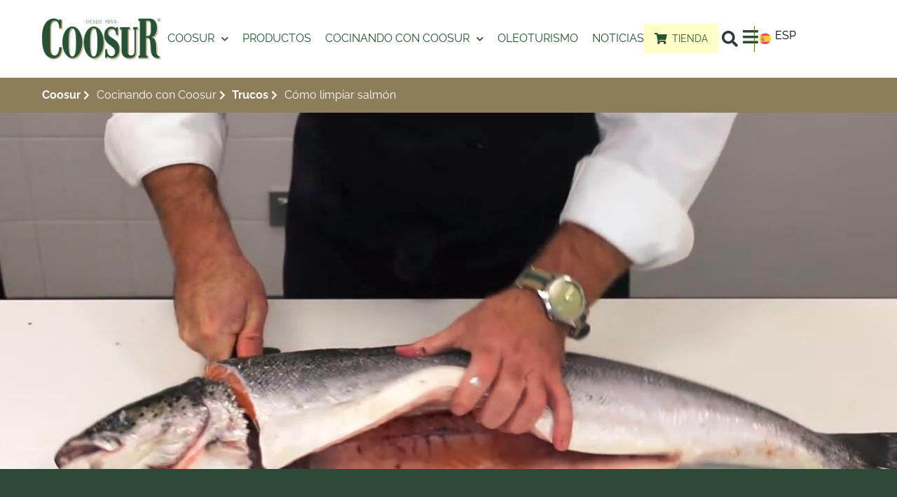

--- FILE ---
content_type: text/html; charset=UTF-8
request_url: https://recetas.coosur.com/trucos/como-limpiar-salmon/
body_size: 36587
content:
<!doctype html>
<html lang="es">
<head>
	<meta charset="UTF-8">
	<meta name="viewport" content="width=device-width, initial-scale=1">
	<link rel="profile" href="https://gmpg.org/xfn/11">
	<meta name='robots' content='index, follow, max-image-preview:large, max-snippet:-1, max-video-preview:-1' />

	<!-- This site is optimized with the Yoast SEO plugin v26.7 - https://yoast.com/wordpress/plugins/seo/ -->
	<title>Cómo limpiar salmón - Recetas Coosur</title>
<link data-rocket-prefetch href="https://www.google-analytics.com" rel="dns-prefetch">
<link data-rocket-prefetch href="https://www.googletagmanager.com" rel="dns-prefetch">
<link data-rocket-prefetch href="https://cdn-cookieyes.com" rel="dns-prefetch">
<link data-rocket-prefetch href="https://tracker.metricool.com" rel="dns-prefetch">
<link data-rocket-prefetch href="https://www.youtube.com" rel="dns-prefetch">
<link data-rocket-prefetch href="https://app3.salesmanago.pl" rel="dns-prefetch"><link rel="preload" data-rocket-preload as="image" href="https://recetas.coosur.com/wp-content/uploads/sites/2/2023/11/salmon.jpg" fetchpriority="high">
	<link rel="canonical" href="https://recetas.coosur.com/trucos/como-limpiar-salmon/" />
	<meta property="og:locale" content="es_ES" />
	<meta property="og:type" content="article" />
	<meta property="og:title" content="Cómo limpiar salmón - Recetas Coosur" />
	<meta property="og:description" content="¿Alguna vez has dejado un salmón espectacular en la pescadería por atreverte a limpiarlo? No te preocupes, en truquitos Coosur te enseñamos cómo hacerlo." />
	<meta property="og:url" content="https://recetas.coosur.com/trucos/como-limpiar-salmon/" />
	<meta property="og:site_name" content="Recetas Coosur" />
	<meta property="article:modified_time" content="2023-11-17T10:59:43+00:00" />
	<meta property="og:image" content="https://recetas.coosur.com/wp-content/uploads/sites/2/2023/11/salmon.jpg" />
	<meta property="og:image:width" content="1280" />
	<meta property="og:image:height" content="586" />
	<meta property="og:image:type" content="image/jpeg" />
	<meta name="twitter:card" content="summary_large_image" />
	<meta name="twitter:label1" content="Tiempo de lectura" />
	<meta name="twitter:data1" content="1 minuto" />
	<script type="application/ld+json" class="yoast-schema-graph">{"@context":"https://schema.org","@graph":[{"@type":["Article","BlogPosting"],"@id":"https://recetas.coosur.com/trucos/como-limpiar-salmon/#article","isPartOf":{"@id":"https://recetas.coosur.com/trucos/como-limpiar-salmon/"},"author":{"name":"elena","@id":"https://recetas.coosur.com/#/schema/person/05042c05843f420f789a71be3aa85c99"},"headline":"Cómo limpiar salmón","datePublished":"2023-07-30T14:57:02+00:00","dateModified":"2023-11-17T10:59:43+00:00","mainEntityOfPage":{"@id":"https://recetas.coosur.com/trucos/como-limpiar-salmon/"},"wordCount":57,"publisher":{"@id":"https://recetas.coosur.com/#organization"},"image":{"@id":"https://recetas.coosur.com/trucos/como-limpiar-salmon/#primaryimage"},"thumbnailUrl":"https://recetas.coosur.com/wp-content/uploads/sites/2/2023/11/salmon.jpg","inLanguage":"es"},{"@type":["WebPage","ItemPage"],"@id":"https://recetas.coosur.com/trucos/como-limpiar-salmon/","url":"https://recetas.coosur.com/trucos/como-limpiar-salmon/","name":"Cómo limpiar salmón - Recetas Coosur","isPartOf":{"@id":"https://recetas.coosur.com/#website"},"primaryImageOfPage":{"@id":"https://recetas.coosur.com/trucos/como-limpiar-salmon/#primaryimage"},"image":{"@id":"https://recetas.coosur.com/trucos/como-limpiar-salmon/#primaryimage"},"thumbnailUrl":"https://recetas.coosur.com/wp-content/uploads/sites/2/2023/11/salmon.jpg","datePublished":"2023-07-30T14:57:02+00:00","dateModified":"2023-11-17T10:59:43+00:00","breadcrumb":{"@id":"https://recetas.coosur.com/trucos/como-limpiar-salmon/#breadcrumb"},"inLanguage":"es","potentialAction":[{"@type":"ReadAction","target":["https://recetas.coosur.com/trucos/como-limpiar-salmon/"]}]},{"@type":"ImageObject","inLanguage":"es","@id":"https://recetas.coosur.com/trucos/como-limpiar-salmon/#primaryimage","url":"https://recetas.coosur.com/wp-content/uploads/sites/2/2023/11/salmon.jpg","contentUrl":"https://recetas.coosur.com/wp-content/uploads/sites/2/2023/11/salmon.jpg","width":1280,"height":586,"caption":"Cómo limpiar salmón"},{"@type":"BreadcrumbList","@id":"https://recetas.coosur.com/trucos/como-limpiar-salmon/#breadcrumb","itemListElement":[{"@type":"ListItem","position":1,"name":"Portada","item":"https://recetas.coosur.com/"},{"@type":"ListItem","position":2,"name":"Trucos","item":"https://recetas.coosur.com/trucos/"},{"@type":"ListItem","position":3,"name":"Cómo limpiar salmón"}]},{"@type":"WebSite","@id":"https://recetas.coosur.com/#website","url":"https://recetas.coosur.com/","name":"Recetas Coosur","description":"","publisher":{"@id":"https://recetas.coosur.com/#organization"},"potentialAction":[{"@type":"SearchAction","target":{"@type":"EntryPoint","urlTemplate":"https://recetas.coosur.com/?s={search_term_string}"},"query-input":{"@type":"PropertyValueSpecification","valueRequired":true,"valueName":"search_term_string"}}],"inLanguage":"es"},{"@type":"Organization","@id":"https://recetas.coosur.com/#organization","name":"Recetas Coosur","url":"https://recetas.coosur.com/","logo":{"@type":"ImageObject","inLanguage":"es","@id":"https://recetas.coosur.com/#/schema/logo/image/","url":"https://recetas.coosur.com/wp-content/uploads/sites/2/2023/07/coosur_logo_1200x1200-1.png","contentUrl":"https://recetas.coosur.com/wp-content/uploads/sites/2/2023/07/coosur_logo_1200x1200-1.png","width":199,"height":83,"caption":"Recetas Coosur"},"image":{"@id":"https://recetas.coosur.com/#/schema/logo/image/"}},{"@type":"Person","@id":"https://recetas.coosur.com/#/schema/person/05042c05843f420f789a71be3aa85c99","name":"elena","image":{"@type":"ImageObject","inLanguage":"es","@id":"https://recetas.coosur.com/#/schema/person/image/","url":"https://secure.gravatar.com/avatar/4a132e25c85f91e0f9006c56f69d826923e5de5f9f3975b5403606b49405fe3e?s=96&d=mm&r=g","contentUrl":"https://secure.gravatar.com/avatar/4a132e25c85f91e0f9006c56f69d826923e5de5f9f3975b5403606b49405fe3e?s=96&d=mm&r=g","caption":"elena"},"url":"https://recetas.coosur.com/author/elena/"}]}</script>
	<!-- / Yoast SEO plugin. -->



<link rel="alternate" type="application/rss+xml" title="Recetas Coosur &raquo; Feed" href="https://recetas.coosur.com/feed/" />
<link rel="alternate" type="application/rss+xml" title="Recetas Coosur &raquo; Feed de los comentarios" href="https://recetas.coosur.com/comments/feed/" />
<link rel="alternate" title="oEmbed (JSON)" type="application/json+oembed" href="https://recetas.coosur.com/wp-json/oembed/1.0/embed?url=https%3A%2F%2Frecetas.coosur.com%2Ftrucos%2Fcomo-limpiar-salmon%2F" />
<link rel="alternate" title="oEmbed (XML)" type="text/xml+oembed" href="https://recetas.coosur.com/wp-json/oembed/1.0/embed?url=https%3A%2F%2Frecetas.coosur.com%2Ftrucos%2Fcomo-limpiar-salmon%2F&#038;format=xml" />
<style id='wp-img-auto-sizes-contain-inline-css'>
img:is([sizes=auto i],[sizes^="auto," i]){contain-intrinsic-size:3000px 1500px}
/*# sourceURL=wp-img-auto-sizes-contain-inline-css */
</style>
<style id='wp-emoji-styles-inline-css'>

	img.wp-smiley, img.emoji {
		display: inline !important;
		border: none !important;
		box-shadow: none !important;
		height: 1em !important;
		width: 1em !important;
		margin: 0 0.07em !important;
		vertical-align: -0.1em !important;
		background: none !important;
		padding: 0 !important;
	}
/*# sourceURL=wp-emoji-styles-inline-css */
</style>
<link rel='stylesheet' id='wp-block-library-css' href='https://recetas.coosur.com/wp-includes/css/dist/block-library/style.min.css?ver=6.9' media='all' />
<style id='safe-svg-svg-icon-style-inline-css'>
.safe-svg-cover{text-align:center}.safe-svg-cover .safe-svg-inside{display:inline-block;max-width:100%}.safe-svg-cover svg{fill:currentColor;height:100%;max-height:100%;max-width:100%;width:100%}

/*# sourceURL=https://recetas.coosur.com/wp-content/plugins/safe-svg/dist/safe-svg-block-frontend.css */
</style>
<style id='global-styles-inline-css'>
:root{--wp--preset--aspect-ratio--square: 1;--wp--preset--aspect-ratio--4-3: 4/3;--wp--preset--aspect-ratio--3-4: 3/4;--wp--preset--aspect-ratio--3-2: 3/2;--wp--preset--aspect-ratio--2-3: 2/3;--wp--preset--aspect-ratio--16-9: 16/9;--wp--preset--aspect-ratio--9-16: 9/16;--wp--preset--color--black: #000000;--wp--preset--color--cyan-bluish-gray: #abb8c3;--wp--preset--color--white: #ffffff;--wp--preset--color--pale-pink: #f78da7;--wp--preset--color--vivid-red: #cf2e2e;--wp--preset--color--luminous-vivid-orange: #ff6900;--wp--preset--color--luminous-vivid-amber: #fcb900;--wp--preset--color--light-green-cyan: #7bdcb5;--wp--preset--color--vivid-green-cyan: #00d084;--wp--preset--color--pale-cyan-blue: #8ed1fc;--wp--preset--color--vivid-cyan-blue: #0693e3;--wp--preset--color--vivid-purple: #9b51e0;--wp--preset--gradient--vivid-cyan-blue-to-vivid-purple: linear-gradient(135deg,rgb(6,147,227) 0%,rgb(155,81,224) 100%);--wp--preset--gradient--light-green-cyan-to-vivid-green-cyan: linear-gradient(135deg,rgb(122,220,180) 0%,rgb(0,208,130) 100%);--wp--preset--gradient--luminous-vivid-amber-to-luminous-vivid-orange: linear-gradient(135deg,rgb(252,185,0) 0%,rgb(255,105,0) 100%);--wp--preset--gradient--luminous-vivid-orange-to-vivid-red: linear-gradient(135deg,rgb(255,105,0) 0%,rgb(207,46,46) 100%);--wp--preset--gradient--very-light-gray-to-cyan-bluish-gray: linear-gradient(135deg,rgb(238,238,238) 0%,rgb(169,184,195) 100%);--wp--preset--gradient--cool-to-warm-spectrum: linear-gradient(135deg,rgb(74,234,220) 0%,rgb(151,120,209) 20%,rgb(207,42,186) 40%,rgb(238,44,130) 60%,rgb(251,105,98) 80%,rgb(254,248,76) 100%);--wp--preset--gradient--blush-light-purple: linear-gradient(135deg,rgb(255,206,236) 0%,rgb(152,150,240) 100%);--wp--preset--gradient--blush-bordeaux: linear-gradient(135deg,rgb(254,205,165) 0%,rgb(254,45,45) 50%,rgb(107,0,62) 100%);--wp--preset--gradient--luminous-dusk: linear-gradient(135deg,rgb(255,203,112) 0%,rgb(199,81,192) 50%,rgb(65,88,208) 100%);--wp--preset--gradient--pale-ocean: linear-gradient(135deg,rgb(255,245,203) 0%,rgb(182,227,212) 50%,rgb(51,167,181) 100%);--wp--preset--gradient--electric-grass: linear-gradient(135deg,rgb(202,248,128) 0%,rgb(113,206,126) 100%);--wp--preset--gradient--midnight: linear-gradient(135deg,rgb(2,3,129) 0%,rgb(40,116,252) 100%);--wp--preset--font-size--small: 13px;--wp--preset--font-size--medium: 20px;--wp--preset--font-size--large: 36px;--wp--preset--font-size--x-large: 42px;--wp--preset--font-family--inter: "Inter", sans-serif;--wp--preset--font-family--cardo: Cardo;--wp--preset--spacing--20: 0.44rem;--wp--preset--spacing--30: 0.67rem;--wp--preset--spacing--40: 1rem;--wp--preset--spacing--50: 1.5rem;--wp--preset--spacing--60: 2.25rem;--wp--preset--spacing--70: 3.38rem;--wp--preset--spacing--80: 5.06rem;--wp--preset--shadow--natural: 6px 6px 9px rgba(0, 0, 0, 0.2);--wp--preset--shadow--deep: 12px 12px 50px rgba(0, 0, 0, 0.4);--wp--preset--shadow--sharp: 6px 6px 0px rgba(0, 0, 0, 0.2);--wp--preset--shadow--outlined: 6px 6px 0px -3px rgb(255, 255, 255), 6px 6px rgb(0, 0, 0);--wp--preset--shadow--crisp: 6px 6px 0px rgb(0, 0, 0);}:root { --wp--style--global--content-size: 800px;--wp--style--global--wide-size: 1200px; }:where(body) { margin: 0; }.wp-site-blocks > .alignleft { float: left; margin-right: 2em; }.wp-site-blocks > .alignright { float: right; margin-left: 2em; }.wp-site-blocks > .aligncenter { justify-content: center; margin-left: auto; margin-right: auto; }:where(.wp-site-blocks) > * { margin-block-start: 24px; margin-block-end: 0; }:where(.wp-site-blocks) > :first-child { margin-block-start: 0; }:where(.wp-site-blocks) > :last-child { margin-block-end: 0; }:root { --wp--style--block-gap: 24px; }:root :where(.is-layout-flow) > :first-child{margin-block-start: 0;}:root :where(.is-layout-flow) > :last-child{margin-block-end: 0;}:root :where(.is-layout-flow) > *{margin-block-start: 24px;margin-block-end: 0;}:root :where(.is-layout-constrained) > :first-child{margin-block-start: 0;}:root :where(.is-layout-constrained) > :last-child{margin-block-end: 0;}:root :where(.is-layout-constrained) > *{margin-block-start: 24px;margin-block-end: 0;}:root :where(.is-layout-flex){gap: 24px;}:root :where(.is-layout-grid){gap: 24px;}.is-layout-flow > .alignleft{float: left;margin-inline-start: 0;margin-inline-end: 2em;}.is-layout-flow > .alignright{float: right;margin-inline-start: 2em;margin-inline-end: 0;}.is-layout-flow > .aligncenter{margin-left: auto !important;margin-right: auto !important;}.is-layout-constrained > .alignleft{float: left;margin-inline-start: 0;margin-inline-end: 2em;}.is-layout-constrained > .alignright{float: right;margin-inline-start: 2em;margin-inline-end: 0;}.is-layout-constrained > .aligncenter{margin-left: auto !important;margin-right: auto !important;}.is-layout-constrained > :where(:not(.alignleft):not(.alignright):not(.alignfull)){max-width: var(--wp--style--global--content-size);margin-left: auto !important;margin-right: auto !important;}.is-layout-constrained > .alignwide{max-width: var(--wp--style--global--wide-size);}body .is-layout-flex{display: flex;}.is-layout-flex{flex-wrap: wrap;align-items: center;}.is-layout-flex > :is(*, div){margin: 0;}body .is-layout-grid{display: grid;}.is-layout-grid > :is(*, div){margin: 0;}body{padding-top: 0px;padding-right: 0px;padding-bottom: 0px;padding-left: 0px;}a:where(:not(.wp-element-button)){text-decoration: underline;}:root :where(.wp-element-button, .wp-block-button__link){background-color: #32373c;border-width: 0;color: #fff;font-family: inherit;font-size: inherit;font-style: inherit;font-weight: inherit;letter-spacing: inherit;line-height: inherit;padding-top: calc(0.667em + 2px);padding-right: calc(1.333em + 2px);padding-bottom: calc(0.667em + 2px);padding-left: calc(1.333em + 2px);text-decoration: none;text-transform: inherit;}.has-black-color{color: var(--wp--preset--color--black) !important;}.has-cyan-bluish-gray-color{color: var(--wp--preset--color--cyan-bluish-gray) !important;}.has-white-color{color: var(--wp--preset--color--white) !important;}.has-pale-pink-color{color: var(--wp--preset--color--pale-pink) !important;}.has-vivid-red-color{color: var(--wp--preset--color--vivid-red) !important;}.has-luminous-vivid-orange-color{color: var(--wp--preset--color--luminous-vivid-orange) !important;}.has-luminous-vivid-amber-color{color: var(--wp--preset--color--luminous-vivid-amber) !important;}.has-light-green-cyan-color{color: var(--wp--preset--color--light-green-cyan) !important;}.has-vivid-green-cyan-color{color: var(--wp--preset--color--vivid-green-cyan) !important;}.has-pale-cyan-blue-color{color: var(--wp--preset--color--pale-cyan-blue) !important;}.has-vivid-cyan-blue-color{color: var(--wp--preset--color--vivid-cyan-blue) !important;}.has-vivid-purple-color{color: var(--wp--preset--color--vivid-purple) !important;}.has-black-background-color{background-color: var(--wp--preset--color--black) !important;}.has-cyan-bluish-gray-background-color{background-color: var(--wp--preset--color--cyan-bluish-gray) !important;}.has-white-background-color{background-color: var(--wp--preset--color--white) !important;}.has-pale-pink-background-color{background-color: var(--wp--preset--color--pale-pink) !important;}.has-vivid-red-background-color{background-color: var(--wp--preset--color--vivid-red) !important;}.has-luminous-vivid-orange-background-color{background-color: var(--wp--preset--color--luminous-vivid-orange) !important;}.has-luminous-vivid-amber-background-color{background-color: var(--wp--preset--color--luminous-vivid-amber) !important;}.has-light-green-cyan-background-color{background-color: var(--wp--preset--color--light-green-cyan) !important;}.has-vivid-green-cyan-background-color{background-color: var(--wp--preset--color--vivid-green-cyan) !important;}.has-pale-cyan-blue-background-color{background-color: var(--wp--preset--color--pale-cyan-blue) !important;}.has-vivid-cyan-blue-background-color{background-color: var(--wp--preset--color--vivid-cyan-blue) !important;}.has-vivid-purple-background-color{background-color: var(--wp--preset--color--vivid-purple) !important;}.has-black-border-color{border-color: var(--wp--preset--color--black) !important;}.has-cyan-bluish-gray-border-color{border-color: var(--wp--preset--color--cyan-bluish-gray) !important;}.has-white-border-color{border-color: var(--wp--preset--color--white) !important;}.has-pale-pink-border-color{border-color: var(--wp--preset--color--pale-pink) !important;}.has-vivid-red-border-color{border-color: var(--wp--preset--color--vivid-red) !important;}.has-luminous-vivid-orange-border-color{border-color: var(--wp--preset--color--luminous-vivid-orange) !important;}.has-luminous-vivid-amber-border-color{border-color: var(--wp--preset--color--luminous-vivid-amber) !important;}.has-light-green-cyan-border-color{border-color: var(--wp--preset--color--light-green-cyan) !important;}.has-vivid-green-cyan-border-color{border-color: var(--wp--preset--color--vivid-green-cyan) !important;}.has-pale-cyan-blue-border-color{border-color: var(--wp--preset--color--pale-cyan-blue) !important;}.has-vivid-cyan-blue-border-color{border-color: var(--wp--preset--color--vivid-cyan-blue) !important;}.has-vivid-purple-border-color{border-color: var(--wp--preset--color--vivid-purple) !important;}.has-vivid-cyan-blue-to-vivid-purple-gradient-background{background: var(--wp--preset--gradient--vivid-cyan-blue-to-vivid-purple) !important;}.has-light-green-cyan-to-vivid-green-cyan-gradient-background{background: var(--wp--preset--gradient--light-green-cyan-to-vivid-green-cyan) !important;}.has-luminous-vivid-amber-to-luminous-vivid-orange-gradient-background{background: var(--wp--preset--gradient--luminous-vivid-amber-to-luminous-vivid-orange) !important;}.has-luminous-vivid-orange-to-vivid-red-gradient-background{background: var(--wp--preset--gradient--luminous-vivid-orange-to-vivid-red) !important;}.has-very-light-gray-to-cyan-bluish-gray-gradient-background{background: var(--wp--preset--gradient--very-light-gray-to-cyan-bluish-gray) !important;}.has-cool-to-warm-spectrum-gradient-background{background: var(--wp--preset--gradient--cool-to-warm-spectrum) !important;}.has-blush-light-purple-gradient-background{background: var(--wp--preset--gradient--blush-light-purple) !important;}.has-blush-bordeaux-gradient-background{background: var(--wp--preset--gradient--blush-bordeaux) !important;}.has-luminous-dusk-gradient-background{background: var(--wp--preset--gradient--luminous-dusk) !important;}.has-pale-ocean-gradient-background{background: var(--wp--preset--gradient--pale-ocean) !important;}.has-electric-grass-gradient-background{background: var(--wp--preset--gradient--electric-grass) !important;}.has-midnight-gradient-background{background: var(--wp--preset--gradient--midnight) !important;}.has-small-font-size{font-size: var(--wp--preset--font-size--small) !important;}.has-medium-font-size{font-size: var(--wp--preset--font-size--medium) !important;}.has-large-font-size{font-size: var(--wp--preset--font-size--large) !important;}.has-x-large-font-size{font-size: var(--wp--preset--font-size--x-large) !important;}.has-inter-font-family{font-family: var(--wp--preset--font-family--inter) !important;}.has-cardo-font-family{font-family: var(--wp--preset--font-family--cardo) !important;}
:root :where(.wp-block-pullquote){font-size: 1.5em;line-height: 1.6;}
/*# sourceURL=global-styles-inline-css */
</style>
<link rel='stylesheet' id='wpa-css-css' href='https://recetas.coosur.com/wp-content/plugins/honeypot/includes/css/wpa.css?ver=2.3.04' media='all' />
<link rel='stylesheet' id='woocommerce-layout-css' href='https://recetas.coosur.com/wp-content/plugins/woocommerce/assets/css/woocommerce-layout.css?ver=10.4.3' media='all' />
<link rel='stylesheet' id='woocommerce-smallscreen-css' href='https://recetas.coosur.com/wp-content/plugins/woocommerce/assets/css/woocommerce-smallscreen.css?ver=10.4.3' media='only screen and (max-width: 768px)' />
<link rel='stylesheet' id='woocommerce-general-css' href='https://recetas.coosur.com/wp-content/plugins/woocommerce/assets/css/woocommerce.css?ver=10.4.3' media='all' />
<style id='woocommerce-inline-inline-css'>
.woocommerce form .form-row .required { visibility: visible; }
/*# sourceURL=woocommerce-inline-inline-css */
</style>
<link rel='stylesheet' id='jquery-ui-style-css' href='https://recetas.coosur.com/wp-content/plugins/woocommerce-bookings/dist/jquery-ui-styles.css?ver=1.11.4-wc-bookings.2.2.7' media='all' />
<link rel='stylesheet' id='wc-bookings-styles-css' href='https://recetas.coosur.com/wp-content/plugins/woocommerce-bookings/dist/frontend.css?ver=2.2.7' media='all' />
<link rel='stylesheet' id='hello-elementor-css' href='https://recetas.coosur.com/wp-content/themes/hello-elementor/assets/css/reset.css?ver=3.4.4' media='all' />
<link rel='stylesheet' id='hello-elementor-theme-style-css' href='https://recetas.coosur.com/wp-content/themes/hello-elementor/assets/css/theme.css?ver=3.4.4' media='all' />
<link rel='stylesheet' id='hello-elementor-header-footer-css' href='https://recetas.coosur.com/wp-content/themes/hello-elementor/assets/css/header-footer.css?ver=3.4.4' media='all' />
<link rel='stylesheet' id='elementor-frontend-css' href='https://recetas.coosur.com/wp-content/plugins/elementor/assets/css/frontend.min.css?ver=3.34.1' media='all' />
<style id='elementor-frontend-inline-css'>
@-webkit-keyframes ha_fadeIn{0%{opacity:0}to{opacity:1}}@keyframes ha_fadeIn{0%{opacity:0}to{opacity:1}}@-webkit-keyframes ha_zoomIn{0%{opacity:0;-webkit-transform:scale3d(.3,.3,.3);transform:scale3d(.3,.3,.3)}50%{opacity:1}}@keyframes ha_zoomIn{0%{opacity:0;-webkit-transform:scale3d(.3,.3,.3);transform:scale3d(.3,.3,.3)}50%{opacity:1}}@-webkit-keyframes ha_rollIn{0%{opacity:0;-webkit-transform:translate3d(-100%,0,0) rotate3d(0,0,1,-120deg);transform:translate3d(-100%,0,0) rotate3d(0,0,1,-120deg)}to{opacity:1}}@keyframes ha_rollIn{0%{opacity:0;-webkit-transform:translate3d(-100%,0,0) rotate3d(0,0,1,-120deg);transform:translate3d(-100%,0,0) rotate3d(0,0,1,-120deg)}to{opacity:1}}@-webkit-keyframes ha_bounce{0%,20%,53%,to{-webkit-animation-timing-function:cubic-bezier(.215,.61,.355,1);animation-timing-function:cubic-bezier(.215,.61,.355,1)}40%,43%{-webkit-transform:translate3d(0,-30px,0) scaleY(1.1);transform:translate3d(0,-30px,0) scaleY(1.1);-webkit-animation-timing-function:cubic-bezier(.755,.05,.855,.06);animation-timing-function:cubic-bezier(.755,.05,.855,.06)}70%{-webkit-transform:translate3d(0,-15px,0) scaleY(1.05);transform:translate3d(0,-15px,0) scaleY(1.05);-webkit-animation-timing-function:cubic-bezier(.755,.05,.855,.06);animation-timing-function:cubic-bezier(.755,.05,.855,.06)}80%{-webkit-transition-timing-function:cubic-bezier(.215,.61,.355,1);transition-timing-function:cubic-bezier(.215,.61,.355,1);-webkit-transform:translate3d(0,0,0) scaleY(.95);transform:translate3d(0,0,0) scaleY(.95)}90%{-webkit-transform:translate3d(0,-4px,0) scaleY(1.02);transform:translate3d(0,-4px,0) scaleY(1.02)}}@keyframes ha_bounce{0%,20%,53%,to{-webkit-animation-timing-function:cubic-bezier(.215,.61,.355,1);animation-timing-function:cubic-bezier(.215,.61,.355,1)}40%,43%{-webkit-transform:translate3d(0,-30px,0) scaleY(1.1);transform:translate3d(0,-30px,0) scaleY(1.1);-webkit-animation-timing-function:cubic-bezier(.755,.05,.855,.06);animation-timing-function:cubic-bezier(.755,.05,.855,.06)}70%{-webkit-transform:translate3d(0,-15px,0) scaleY(1.05);transform:translate3d(0,-15px,0) scaleY(1.05);-webkit-animation-timing-function:cubic-bezier(.755,.05,.855,.06);animation-timing-function:cubic-bezier(.755,.05,.855,.06)}80%{-webkit-transition-timing-function:cubic-bezier(.215,.61,.355,1);transition-timing-function:cubic-bezier(.215,.61,.355,1);-webkit-transform:translate3d(0,0,0) scaleY(.95);transform:translate3d(0,0,0) scaleY(.95)}90%{-webkit-transform:translate3d(0,-4px,0) scaleY(1.02);transform:translate3d(0,-4px,0) scaleY(1.02)}}@-webkit-keyframes ha_bounceIn{0%,20%,40%,60%,80%,to{-webkit-animation-timing-function:cubic-bezier(.215,.61,.355,1);animation-timing-function:cubic-bezier(.215,.61,.355,1)}0%{opacity:0;-webkit-transform:scale3d(.3,.3,.3);transform:scale3d(.3,.3,.3)}20%{-webkit-transform:scale3d(1.1,1.1,1.1);transform:scale3d(1.1,1.1,1.1)}40%{-webkit-transform:scale3d(.9,.9,.9);transform:scale3d(.9,.9,.9)}60%{opacity:1;-webkit-transform:scale3d(1.03,1.03,1.03);transform:scale3d(1.03,1.03,1.03)}80%{-webkit-transform:scale3d(.97,.97,.97);transform:scale3d(.97,.97,.97)}to{opacity:1}}@keyframes ha_bounceIn{0%,20%,40%,60%,80%,to{-webkit-animation-timing-function:cubic-bezier(.215,.61,.355,1);animation-timing-function:cubic-bezier(.215,.61,.355,1)}0%{opacity:0;-webkit-transform:scale3d(.3,.3,.3);transform:scale3d(.3,.3,.3)}20%{-webkit-transform:scale3d(1.1,1.1,1.1);transform:scale3d(1.1,1.1,1.1)}40%{-webkit-transform:scale3d(.9,.9,.9);transform:scale3d(.9,.9,.9)}60%{opacity:1;-webkit-transform:scale3d(1.03,1.03,1.03);transform:scale3d(1.03,1.03,1.03)}80%{-webkit-transform:scale3d(.97,.97,.97);transform:scale3d(.97,.97,.97)}to{opacity:1}}@-webkit-keyframes ha_flipInX{0%{opacity:0;-webkit-transform:perspective(400px) rotate3d(1,0,0,90deg);transform:perspective(400px) rotate3d(1,0,0,90deg);-webkit-animation-timing-function:ease-in;animation-timing-function:ease-in}40%{-webkit-transform:perspective(400px) rotate3d(1,0,0,-20deg);transform:perspective(400px) rotate3d(1,0,0,-20deg);-webkit-animation-timing-function:ease-in;animation-timing-function:ease-in}60%{opacity:1;-webkit-transform:perspective(400px) rotate3d(1,0,0,10deg);transform:perspective(400px) rotate3d(1,0,0,10deg)}80%{-webkit-transform:perspective(400px) rotate3d(1,0,0,-5deg);transform:perspective(400px) rotate3d(1,0,0,-5deg)}}@keyframes ha_flipInX{0%{opacity:0;-webkit-transform:perspective(400px) rotate3d(1,0,0,90deg);transform:perspective(400px) rotate3d(1,0,0,90deg);-webkit-animation-timing-function:ease-in;animation-timing-function:ease-in}40%{-webkit-transform:perspective(400px) rotate3d(1,0,0,-20deg);transform:perspective(400px) rotate3d(1,0,0,-20deg);-webkit-animation-timing-function:ease-in;animation-timing-function:ease-in}60%{opacity:1;-webkit-transform:perspective(400px) rotate3d(1,0,0,10deg);transform:perspective(400px) rotate3d(1,0,0,10deg)}80%{-webkit-transform:perspective(400px) rotate3d(1,0,0,-5deg);transform:perspective(400px) rotate3d(1,0,0,-5deg)}}@-webkit-keyframes ha_flipInY{0%{opacity:0;-webkit-transform:perspective(400px) rotate3d(0,1,0,90deg);transform:perspective(400px) rotate3d(0,1,0,90deg);-webkit-animation-timing-function:ease-in;animation-timing-function:ease-in}40%{-webkit-transform:perspective(400px) rotate3d(0,1,0,-20deg);transform:perspective(400px) rotate3d(0,1,0,-20deg);-webkit-animation-timing-function:ease-in;animation-timing-function:ease-in}60%{opacity:1;-webkit-transform:perspective(400px) rotate3d(0,1,0,10deg);transform:perspective(400px) rotate3d(0,1,0,10deg)}80%{-webkit-transform:perspective(400px) rotate3d(0,1,0,-5deg);transform:perspective(400px) rotate3d(0,1,0,-5deg)}}@keyframes ha_flipInY{0%{opacity:0;-webkit-transform:perspective(400px) rotate3d(0,1,0,90deg);transform:perspective(400px) rotate3d(0,1,0,90deg);-webkit-animation-timing-function:ease-in;animation-timing-function:ease-in}40%{-webkit-transform:perspective(400px) rotate3d(0,1,0,-20deg);transform:perspective(400px) rotate3d(0,1,0,-20deg);-webkit-animation-timing-function:ease-in;animation-timing-function:ease-in}60%{opacity:1;-webkit-transform:perspective(400px) rotate3d(0,1,0,10deg);transform:perspective(400px) rotate3d(0,1,0,10deg)}80%{-webkit-transform:perspective(400px) rotate3d(0,1,0,-5deg);transform:perspective(400px) rotate3d(0,1,0,-5deg)}}@-webkit-keyframes ha_swing{20%{-webkit-transform:rotate3d(0,0,1,15deg);transform:rotate3d(0,0,1,15deg)}40%{-webkit-transform:rotate3d(0,0,1,-10deg);transform:rotate3d(0,0,1,-10deg)}60%{-webkit-transform:rotate3d(0,0,1,5deg);transform:rotate3d(0,0,1,5deg)}80%{-webkit-transform:rotate3d(0,0,1,-5deg);transform:rotate3d(0,0,1,-5deg)}}@keyframes ha_swing{20%{-webkit-transform:rotate3d(0,0,1,15deg);transform:rotate3d(0,0,1,15deg)}40%{-webkit-transform:rotate3d(0,0,1,-10deg);transform:rotate3d(0,0,1,-10deg)}60%{-webkit-transform:rotate3d(0,0,1,5deg);transform:rotate3d(0,0,1,5deg)}80%{-webkit-transform:rotate3d(0,0,1,-5deg);transform:rotate3d(0,0,1,-5deg)}}@-webkit-keyframes ha_slideInDown{0%{visibility:visible;-webkit-transform:translate3d(0,-100%,0);transform:translate3d(0,-100%,0)}}@keyframes ha_slideInDown{0%{visibility:visible;-webkit-transform:translate3d(0,-100%,0);transform:translate3d(0,-100%,0)}}@-webkit-keyframes ha_slideInUp{0%{visibility:visible;-webkit-transform:translate3d(0,100%,0);transform:translate3d(0,100%,0)}}@keyframes ha_slideInUp{0%{visibility:visible;-webkit-transform:translate3d(0,100%,0);transform:translate3d(0,100%,0)}}@-webkit-keyframes ha_slideInLeft{0%{visibility:visible;-webkit-transform:translate3d(-100%,0,0);transform:translate3d(-100%,0,0)}}@keyframes ha_slideInLeft{0%{visibility:visible;-webkit-transform:translate3d(-100%,0,0);transform:translate3d(-100%,0,0)}}@-webkit-keyframes ha_slideInRight{0%{visibility:visible;-webkit-transform:translate3d(100%,0,0);transform:translate3d(100%,0,0)}}@keyframes ha_slideInRight{0%{visibility:visible;-webkit-transform:translate3d(100%,0,0);transform:translate3d(100%,0,0)}}.ha_fadeIn{-webkit-animation-name:ha_fadeIn;animation-name:ha_fadeIn}.ha_zoomIn{-webkit-animation-name:ha_zoomIn;animation-name:ha_zoomIn}.ha_rollIn{-webkit-animation-name:ha_rollIn;animation-name:ha_rollIn}.ha_bounce{-webkit-transform-origin:center bottom;-ms-transform-origin:center bottom;transform-origin:center bottom;-webkit-animation-name:ha_bounce;animation-name:ha_bounce}.ha_bounceIn{-webkit-animation-name:ha_bounceIn;animation-name:ha_bounceIn;-webkit-animation-duration:.75s;-webkit-animation-duration:calc(var(--animate-duration)*.75);animation-duration:.75s;animation-duration:calc(var(--animate-duration)*.75)}.ha_flipInX,.ha_flipInY{-webkit-animation-name:ha_flipInX;animation-name:ha_flipInX;-webkit-backface-visibility:visible!important;backface-visibility:visible!important}.ha_flipInY{-webkit-animation-name:ha_flipInY;animation-name:ha_flipInY}.ha_swing{-webkit-transform-origin:top center;-ms-transform-origin:top center;transform-origin:top center;-webkit-animation-name:ha_swing;animation-name:ha_swing}.ha_slideInDown{-webkit-animation-name:ha_slideInDown;animation-name:ha_slideInDown}.ha_slideInUp{-webkit-animation-name:ha_slideInUp;animation-name:ha_slideInUp}.ha_slideInLeft{-webkit-animation-name:ha_slideInLeft;animation-name:ha_slideInLeft}.ha_slideInRight{-webkit-animation-name:ha_slideInRight;animation-name:ha_slideInRight}.ha-css-transform-yes{-webkit-transition-duration:var(--ha-tfx-transition-duration, .2s);transition-duration:var(--ha-tfx-transition-duration, .2s);-webkit-transition-property:-webkit-transform;transition-property:transform;transition-property:transform,-webkit-transform;-webkit-transform:translate(var(--ha-tfx-translate-x, 0),var(--ha-tfx-translate-y, 0)) scale(var(--ha-tfx-scale-x, 1),var(--ha-tfx-scale-y, 1)) skew(var(--ha-tfx-skew-x, 0),var(--ha-tfx-skew-y, 0)) rotateX(var(--ha-tfx-rotate-x, 0)) rotateY(var(--ha-tfx-rotate-y, 0)) rotateZ(var(--ha-tfx-rotate-z, 0));transform:translate(var(--ha-tfx-translate-x, 0),var(--ha-tfx-translate-y, 0)) scale(var(--ha-tfx-scale-x, 1),var(--ha-tfx-scale-y, 1)) skew(var(--ha-tfx-skew-x, 0),var(--ha-tfx-skew-y, 0)) rotateX(var(--ha-tfx-rotate-x, 0)) rotateY(var(--ha-tfx-rotate-y, 0)) rotateZ(var(--ha-tfx-rotate-z, 0))}.ha-css-transform-yes:hover{-webkit-transform:translate(var(--ha-tfx-translate-x-hover, var(--ha-tfx-translate-x, 0)),var(--ha-tfx-translate-y-hover, var(--ha-tfx-translate-y, 0))) scale(var(--ha-tfx-scale-x-hover, var(--ha-tfx-scale-x, 1)),var(--ha-tfx-scale-y-hover, var(--ha-tfx-scale-y, 1))) skew(var(--ha-tfx-skew-x-hover, var(--ha-tfx-skew-x, 0)),var(--ha-tfx-skew-y-hover, var(--ha-tfx-skew-y, 0))) rotateX(var(--ha-tfx-rotate-x-hover, var(--ha-tfx-rotate-x, 0))) rotateY(var(--ha-tfx-rotate-y-hover, var(--ha-tfx-rotate-y, 0))) rotateZ(var(--ha-tfx-rotate-z-hover, var(--ha-tfx-rotate-z, 0)));transform:translate(var(--ha-tfx-translate-x-hover, var(--ha-tfx-translate-x, 0)),var(--ha-tfx-translate-y-hover, var(--ha-tfx-translate-y, 0))) scale(var(--ha-tfx-scale-x-hover, var(--ha-tfx-scale-x, 1)),var(--ha-tfx-scale-y-hover, var(--ha-tfx-scale-y, 1))) skew(var(--ha-tfx-skew-x-hover, var(--ha-tfx-skew-x, 0)),var(--ha-tfx-skew-y-hover, var(--ha-tfx-skew-y, 0))) rotateX(var(--ha-tfx-rotate-x-hover, var(--ha-tfx-rotate-x, 0))) rotateY(var(--ha-tfx-rotate-y-hover, var(--ha-tfx-rotate-y, 0))) rotateZ(var(--ha-tfx-rotate-z-hover, var(--ha-tfx-rotate-z, 0)))}.happy-addon>.elementor-widget-container{word-wrap:break-word;overflow-wrap:break-word}.happy-addon>.elementor-widget-container,.happy-addon>.elementor-widget-container *{-webkit-box-sizing:border-box;box-sizing:border-box}.happy-addon:not(:has(.elementor-widget-container)),.happy-addon:not(:has(.elementor-widget-container)) *{-webkit-box-sizing:border-box;box-sizing:border-box;word-wrap:break-word;overflow-wrap:break-word}.happy-addon p:empty{display:none}.happy-addon .elementor-inline-editing{min-height:auto!important}.happy-addon-pro img{max-width:100%;height:auto;-o-object-fit:cover;object-fit:cover}.ha-screen-reader-text{position:absolute;overflow:hidden;clip:rect(1px,1px,1px,1px);margin:-1px;padding:0;width:1px;height:1px;border:0;word-wrap:normal!important;-webkit-clip-path:inset(50%);clip-path:inset(50%)}.ha-has-bg-overlay>.elementor-widget-container{position:relative;z-index:1}.ha-has-bg-overlay>.elementor-widget-container:before{position:absolute;top:0;left:0;z-index:-1;width:100%;height:100%;content:""}.ha-has-bg-overlay:not(:has(.elementor-widget-container)){position:relative;z-index:1}.ha-has-bg-overlay:not(:has(.elementor-widget-container)):before{position:absolute;top:0;left:0;z-index:-1;width:100%;height:100%;content:""}.ha-popup--is-enabled .ha-js-popup,.ha-popup--is-enabled .ha-js-popup img{cursor:-webkit-zoom-in!important;cursor:zoom-in!important}.mfp-wrap .mfp-arrow,.mfp-wrap .mfp-close{background-color:transparent}.mfp-wrap .mfp-arrow:focus,.mfp-wrap .mfp-close:focus{outline-width:thin}.ha-advanced-tooltip-enable{position:relative;cursor:pointer;--ha-tooltip-arrow-color:black;--ha-tooltip-arrow-distance:0}.ha-advanced-tooltip-enable .ha-advanced-tooltip-content{position:absolute;z-index:999;display:none;padding:5px 0;width:120px;height:auto;border-radius:6px;background-color:#000;color:#fff;text-align:center;opacity:0}.ha-advanced-tooltip-enable .ha-advanced-tooltip-content::after{position:absolute;border-width:5px;border-style:solid;content:""}.ha-advanced-tooltip-enable .ha-advanced-tooltip-content.no-arrow::after{visibility:hidden}.ha-advanced-tooltip-enable .ha-advanced-tooltip-content.show{display:inline-block;opacity:1}.ha-advanced-tooltip-enable.ha-advanced-tooltip-top .ha-advanced-tooltip-content,body[data-elementor-device-mode=tablet] .ha-advanced-tooltip-enable.ha-advanced-tooltip-tablet-top .ha-advanced-tooltip-content{top:unset;right:0;bottom:calc(101% + var(--ha-tooltip-arrow-distance));left:0;margin:0 auto}.ha-advanced-tooltip-enable.ha-advanced-tooltip-top .ha-advanced-tooltip-content::after,body[data-elementor-device-mode=tablet] .ha-advanced-tooltip-enable.ha-advanced-tooltip-tablet-top .ha-advanced-tooltip-content::after{top:100%;right:unset;bottom:unset;left:50%;border-color:var(--ha-tooltip-arrow-color) transparent transparent transparent;-webkit-transform:translateX(-50%);-ms-transform:translateX(-50%);transform:translateX(-50%)}.ha-advanced-tooltip-enable.ha-advanced-tooltip-bottom .ha-advanced-tooltip-content,body[data-elementor-device-mode=tablet] .ha-advanced-tooltip-enable.ha-advanced-tooltip-tablet-bottom .ha-advanced-tooltip-content{top:calc(101% + var(--ha-tooltip-arrow-distance));right:0;bottom:unset;left:0;margin:0 auto}.ha-advanced-tooltip-enable.ha-advanced-tooltip-bottom .ha-advanced-tooltip-content::after,body[data-elementor-device-mode=tablet] .ha-advanced-tooltip-enable.ha-advanced-tooltip-tablet-bottom .ha-advanced-tooltip-content::after{top:unset;right:unset;bottom:100%;left:50%;border-color:transparent transparent var(--ha-tooltip-arrow-color) transparent;-webkit-transform:translateX(-50%);-ms-transform:translateX(-50%);transform:translateX(-50%)}.ha-advanced-tooltip-enable.ha-advanced-tooltip-left .ha-advanced-tooltip-content,body[data-elementor-device-mode=tablet] .ha-advanced-tooltip-enable.ha-advanced-tooltip-tablet-left .ha-advanced-tooltip-content{top:50%;right:calc(101% + var(--ha-tooltip-arrow-distance));bottom:unset;left:unset;-webkit-transform:translateY(-50%);-ms-transform:translateY(-50%);transform:translateY(-50%)}.ha-advanced-tooltip-enable.ha-advanced-tooltip-left .ha-advanced-tooltip-content::after,body[data-elementor-device-mode=tablet] .ha-advanced-tooltip-enable.ha-advanced-tooltip-tablet-left .ha-advanced-tooltip-content::after{top:50%;right:unset;bottom:unset;left:100%;border-color:transparent transparent transparent var(--ha-tooltip-arrow-color);-webkit-transform:translateY(-50%);-ms-transform:translateY(-50%);transform:translateY(-50%)}.ha-advanced-tooltip-enable.ha-advanced-tooltip-right .ha-advanced-tooltip-content,body[data-elementor-device-mode=tablet] .ha-advanced-tooltip-enable.ha-advanced-tooltip-tablet-right .ha-advanced-tooltip-content{top:50%;right:unset;bottom:unset;left:calc(101% + var(--ha-tooltip-arrow-distance));-webkit-transform:translateY(-50%);-ms-transform:translateY(-50%);transform:translateY(-50%)}.ha-advanced-tooltip-enable.ha-advanced-tooltip-right .ha-advanced-tooltip-content::after,body[data-elementor-device-mode=tablet] .ha-advanced-tooltip-enable.ha-advanced-tooltip-tablet-right .ha-advanced-tooltip-content::after{top:50%;right:100%;bottom:unset;left:unset;border-color:transparent var(--ha-tooltip-arrow-color) transparent transparent;-webkit-transform:translateY(-50%);-ms-transform:translateY(-50%);transform:translateY(-50%)}body[data-elementor-device-mode=mobile] .ha-advanced-tooltip-enable.ha-advanced-tooltip-mobile-top .ha-advanced-tooltip-content{top:unset;right:0;bottom:calc(101% + var(--ha-tooltip-arrow-distance));left:0;margin:0 auto}body[data-elementor-device-mode=mobile] .ha-advanced-tooltip-enable.ha-advanced-tooltip-mobile-top .ha-advanced-tooltip-content::after{top:100%;right:unset;bottom:unset;left:50%;border-color:var(--ha-tooltip-arrow-color) transparent transparent transparent;-webkit-transform:translateX(-50%);-ms-transform:translateX(-50%);transform:translateX(-50%)}body[data-elementor-device-mode=mobile] .ha-advanced-tooltip-enable.ha-advanced-tooltip-mobile-bottom .ha-advanced-tooltip-content{top:calc(101% + var(--ha-tooltip-arrow-distance));right:0;bottom:unset;left:0;margin:0 auto}body[data-elementor-device-mode=mobile] .ha-advanced-tooltip-enable.ha-advanced-tooltip-mobile-bottom .ha-advanced-tooltip-content::after{top:unset;right:unset;bottom:100%;left:50%;border-color:transparent transparent var(--ha-tooltip-arrow-color) transparent;-webkit-transform:translateX(-50%);-ms-transform:translateX(-50%);transform:translateX(-50%)}body[data-elementor-device-mode=mobile] .ha-advanced-tooltip-enable.ha-advanced-tooltip-mobile-left .ha-advanced-tooltip-content{top:50%;right:calc(101% + var(--ha-tooltip-arrow-distance));bottom:unset;left:unset;-webkit-transform:translateY(-50%);-ms-transform:translateY(-50%);transform:translateY(-50%)}body[data-elementor-device-mode=mobile] .ha-advanced-tooltip-enable.ha-advanced-tooltip-mobile-left .ha-advanced-tooltip-content::after{top:50%;right:unset;bottom:unset;left:100%;border-color:transparent transparent transparent var(--ha-tooltip-arrow-color);-webkit-transform:translateY(-50%);-ms-transform:translateY(-50%);transform:translateY(-50%)}body[data-elementor-device-mode=mobile] .ha-advanced-tooltip-enable.ha-advanced-tooltip-mobile-right .ha-advanced-tooltip-content{top:50%;right:unset;bottom:unset;left:calc(101% + var(--ha-tooltip-arrow-distance));-webkit-transform:translateY(-50%);-ms-transform:translateY(-50%);transform:translateY(-50%)}body[data-elementor-device-mode=mobile] .ha-advanced-tooltip-enable.ha-advanced-tooltip-mobile-right .ha-advanced-tooltip-content::after{top:50%;right:100%;bottom:unset;left:unset;border-color:transparent var(--ha-tooltip-arrow-color) transparent transparent;-webkit-transform:translateY(-50%);-ms-transform:translateY(-50%);transform:translateY(-50%)}body.elementor-editor-active .happy-addon.ha-gravityforms .gform_wrapper{display:block!important}.ha-scroll-to-top-wrap.ha-scroll-to-top-hide{display:none}.ha-scroll-to-top-wrap.edit-mode,.ha-scroll-to-top-wrap.single-page-off{display:none!important}.ha-scroll-to-top-button{position:fixed;right:15px;bottom:15px;z-index:9999;display:-webkit-box;display:-webkit-flex;display:-ms-flexbox;display:flex;-webkit-box-align:center;-webkit-align-items:center;align-items:center;-ms-flex-align:center;-webkit-box-pack:center;-ms-flex-pack:center;-webkit-justify-content:center;justify-content:center;width:50px;height:50px;border-radius:50px;background-color:#5636d1;color:#fff;text-align:center;opacity:1;cursor:pointer;-webkit-transition:all .3s;transition:all .3s}.ha-scroll-to-top-button i{color:#fff;font-size:16px}.ha-scroll-to-top-button:hover{background-color:#e2498a}
.elementor-3623 .elementor-element.elementor-element-4072c00:not(.elementor-motion-effects-element-type-background), .elementor-3623 .elementor-element.elementor-element-4072c00 > .elementor-motion-effects-container > .elementor-motion-effects-layer{background-image:url("https://recetas.coosur.com/wp-content/uploads/sites/2/2023/11/salmon.jpg");}
/*# sourceURL=elementor-frontend-inline-css */
</style>
<link rel='stylesheet' id='elementor-post-8-css' href='https://recetas.coosur.com/wp-content/uploads/sites/2/elementor/css/post-8.css?ver=1763656083' media='all' />
<link rel='stylesheet' id='widget-image-css' href='https://recetas.coosur.com/wp-content/plugins/elementor/assets/css/widget-image.min.css?ver=3.34.1' media='all' />
<link rel='stylesheet' id='widget-nav-menu-css' href='https://recetas.coosur.com/wp-content/plugins/elementor-pro/assets/css/widget-nav-menu.min.css?ver=3.31.2' media='all' />
<link rel='stylesheet' id='widget-icon-list-css' href='https://recetas.coosur.com/wp-content/plugins/elementor/assets/css/widget-icon-list.min.css?ver=3.34.1' media='all' />
<link rel='stylesheet' id='widget-search-form-css' href='https://recetas.coosur.com/wp-content/plugins/elementor-pro/assets/css/widget-search-form.min.css?ver=3.31.2' media='all' />
<link rel='stylesheet' id='elementor-icons-shared-0-css' href='https://recetas.coosur.com/wp-content/plugins/elementor/assets/lib/font-awesome/css/fontawesome.min.css?ver=5.15.3' media='all' />
<link rel='stylesheet' id='elementor-icons-fa-solid-css' href='https://recetas.coosur.com/wp-content/plugins/elementor/assets/lib/font-awesome/css/solid.min.css?ver=5.15.3' media='all' />
<link rel='stylesheet' id='widget-image-box-css' href='https://recetas.coosur.com/wp-content/plugins/elementor/assets/css/widget-image-box.min.css?ver=3.34.1' media='all' />
<link rel='stylesheet' id='widget-heading-css' href='https://recetas.coosur.com/wp-content/plugins/elementor/assets/css/widget-heading.min.css?ver=3.34.1' media='all' />
<link rel='stylesheet' id='widget-form-css' href='https://recetas.coosur.com/wp-content/plugins/elementor-pro/assets/css/widget-form.min.css?ver=3.31.2' media='all' />
<link rel='stylesheet' id='widget-social-icons-css' href='https://recetas.coosur.com/wp-content/plugins/elementor/assets/css/widget-social-icons.min.css?ver=3.34.1' media='all' />
<link rel='stylesheet' id='e-apple-webkit-css' href='https://recetas.coosur.com/wp-content/plugins/elementor/assets/css/conditionals/apple-webkit.min.css?ver=3.34.1' media='all' />
<link rel='stylesheet' id='widget-loop-common-css' href='https://recetas.coosur.com/wp-content/plugins/elementor-pro/assets/css/widget-loop-common.min.css?ver=3.31.2' media='all' />
<link rel='stylesheet' id='widget-loop-grid-css' href='https://recetas.coosur.com/wp-content/plugins/elementor-pro/assets/css/widget-loop-grid.min.css?ver=3.31.2' media='all' />
<link rel='stylesheet' id='widget-video-css' href='https://recetas.coosur.com/wp-content/plugins/elementor/assets/css/widget-video.min.css?ver=3.34.1' media='all' />
<link rel='stylesheet' id='e-popup-css' href='https://recetas.coosur.com/wp-content/plugins/elementor-pro/assets/css/conditionals/popup.min.css?ver=3.31.2' media='all' />
<link rel='stylesheet' id='widget-toggle-css' href='https://recetas.coosur.com/wp-content/plugins/elementor/assets/css/widget-toggle.min.css?ver=3.34.1' media='all' />
<link rel='stylesheet' id='elementor-icons-css' href='https://recetas.coosur.com/wp-content/plugins/elementor/assets/lib/eicons/css/elementor-icons.min.css?ver=5.45.0' media='all' />
<link rel='stylesheet' id='elementor-post-119-css' href='https://recetas.coosur.com/wp-content/uploads/sites/2/elementor/css/post-119.css?ver=1763656084' media='all' />
<link rel='stylesheet' id='happy-icons-css' href='https://recetas.coosur.com/wp-content/plugins/happy-elementor-addons/assets/fonts/style.min.css?ver=3.20.4' media='all' />
<link rel='stylesheet' id='font-awesome-css' href='https://recetas.coosur.com/wp-content/plugins/elementor/assets/lib/font-awesome/css/font-awesome.min.css?ver=4.7.0' media='all' />
<link rel='stylesheet' id='elementor-post-194-css' href='https://recetas.coosur.com/wp-content/uploads/sites/2/elementor/css/post-194.css?ver=1763656084' media='all' />
<link rel='stylesheet' id='elementor-post-3623-css' href='https://recetas.coosur.com/wp-content/uploads/sites/2/elementor/css/post-3623.css?ver=1763656091' media='all' />
<link rel='stylesheet' id='elementor-post-4903-css' href='https://recetas.coosur.com/wp-content/uploads/sites/2/elementor/css/post-4903.css?ver=1763656085' media='all' />
<link rel='stylesheet' id='elementor-post-151-css' href='https://recetas.coosur.com/wp-content/uploads/sites/2/elementor/css/post-151.css?ver=1763656085' media='all' />
<link rel='stylesheet' id='hello-script-slider-stylr-css' href='https://recetas.coosur.com/wp-content/themes/coosur/swiper-bundle.min.css?ver=1.0.0' media='all' />
<link rel='stylesheet' id='hello-elementor-child-style-css' href='https://recetas.coosur.com/wp-content/themes/coosur/style.css?ver=1.0.0' media='all' />
<link rel='stylesheet' id='ekit-widget-styles-css' href='https://recetas.coosur.com/wp-content/plugins/elementskit-lite/widgets/init/assets/css/widget-styles.css?ver=3.7.8' media='all' />
<link rel='stylesheet' id='ekit-responsive-css' href='https://recetas.coosur.com/wp-content/plugins/elementskit-lite/widgets/init/assets/css/responsive.css?ver=3.7.8' media='all' />
<link rel='stylesheet' id='eael-general-css' href='https://recetas.coosur.com/wp-content/plugins/essential-addons-for-elementor-lite/assets/front-end/css/view/general.min.css?ver=6.5.5' media='all' />
<link rel='stylesheet' id='elementor-gf-local-raleway-css' href='https://recetas.coosur.com/wp-content/uploads/sites/2/elementor/google-fonts/css/raleway.css?ver=1742830747' media='all' />
<link rel='stylesheet' id='elementor-gf-local-baskervville-css' href='https://recetas.coosur.com/wp-content/uploads/sites/2/elementor/google-fonts/css/baskervville.css?ver=1742830747' media='all' />
<link rel='stylesheet' id='elementor-icons-fa-brands-css' href='https://recetas.coosur.com/wp-content/plugins/elementor/assets/lib/font-awesome/css/brands.min.css?ver=5.15.3' media='all' />
<script src="https://recetas.coosur.com/wp-includes/js/jquery/jquery.min.js?ver=3.7.1" id="jquery-core-js"></script>
<script src="https://recetas.coosur.com/wp-includes/js/jquery/jquery-migrate.min.js?ver=3.4.1" id="jquery-migrate-js"></script>
<script src="https://recetas.coosur.com/wp-content/plugins/woocommerce/assets/js/jquery-blockui/jquery.blockUI.min.js?ver=2.7.0-wc.10.4.3" id="wc-jquery-blockui-js" defer data-wp-strategy="defer"></script>
<script id="wc-add-to-cart-js-extra">
var wc_add_to_cart_params = {"ajax_url":"/wp-admin/admin-ajax.php","wc_ajax_url":"/?wc-ajax=%%endpoint%%","i18n_view_cart":"Ver carrito","cart_url":"https://recetas.coosur.com/carrito/","is_cart":"","cart_redirect_after_add":"no"};
//# sourceURL=wc-add-to-cart-js-extra
</script>
<script src="https://recetas.coosur.com/wp-content/plugins/woocommerce/assets/js/frontend/add-to-cart.min.js?ver=10.4.3" id="wc-add-to-cart-js" defer data-wp-strategy="defer"></script>
<script src="https://recetas.coosur.com/wp-content/plugins/woocommerce/assets/js/js-cookie/js.cookie.min.js?ver=2.1.4-wc.10.4.3" id="wc-js-cookie-js" defer data-wp-strategy="defer"></script>
<script id="woocommerce-js-extra">
var woocommerce_params = {"ajax_url":"/wp-admin/admin-ajax.php","wc_ajax_url":"/?wc-ajax=%%endpoint%%","i18n_password_show":"Mostrar contrase\u00f1a","i18n_password_hide":"Ocultar contrase\u00f1a"};
//# sourceURL=woocommerce-js-extra
</script>
<script src="https://recetas.coosur.com/wp-content/plugins/woocommerce/assets/js/frontend/woocommerce.min.js?ver=10.4.3" id="woocommerce-js" defer data-wp-strategy="defer"></script>
<script id="my-script-js-extra">
var my_ajax_object = {"ajax_url":"https://recetas.coosur.com/wp-admin/admin-ajax.php"};
//# sourceURL=my-script-js-extra
</script>
<script src="https://recetas.coosur.com/wp-content/themes/coosur/my-script.js?ver=6.6.6" id="my-script-js"></script>
<script src="https://recetas.coosur.com/wp-content/themes/coosur/swiper-bundle.min.js?ver=1.1.0" id="hello-swiper-script-js"></script>
<script src="https://recetas.coosur.com/wp-content/plugins/happy-elementor-addons/assets/vendor/dom-purify/purify.min.js?ver=3.1.6" id="dom-purify-js"></script>
<link rel="https://api.w.org/" href="https://recetas.coosur.com/wp-json/" /><link rel="alternate" title="JSON" type="application/json" href="https://recetas.coosur.com/wp-json/wp/v2/trucos/6609" /><link rel="EditURI" type="application/rsd+xml" title="RSD" href="https://recetas.coosur.com/xmlrpc.php?rsd" />
<meta name="generator" content="WordPress 6.9" />
<meta name="generator" content="WooCommerce 10.4.3" />
<link rel='shortlink' href='https://recetas.coosur.com/?p=6609' />
<meta name="description" content="¿Alguna vez has dejado un salmón espectacular en la pescadería por atreverte a limpiarlo? No te preocupes, en truquitos Coosur te enseñamos cómo hacerlo.">
	<noscript><style>.woocommerce-product-gallery{ opacity: 1 !important; }</style></noscript>
	<meta name="generator" content="Elementor 3.34.1; features: additional_custom_breakpoints; settings: css_print_method-external, google_font-enabled, font_display-auto">
<meta http-equiv="Content-Security-Policy" content="upgrade-insecure-requests">
<!-- Google Tag Manager -->
<script>(function(w,d,s,l,i){w[l]=w[l]||[];w[l].push({'gtm.start':
new Date().getTime(),event:'gtm.js'});var f=d.getElementsByTagName(s)[0],
j=d.createElement(s),dl=l!='dataLayer'?'&l='+l:'';j.async=true;j.src=
'https://www.googletagmanager.com/gtm.js?id='+i+dl;f.parentNode.insertBefore(j,f);
})(window,document,'script','dataLayer','GTM-N4G6JN');</script>
<!-- End Google Tag Manager -->


<script type="application/ld+json" class="saswp-schema-markup-output">
[{"@context":"https:\/\/schema.org\/","@type":"VideoObject","@id":"https:\/\/recetas.coosur.com\/trucos\/como-limpiar-salmon\/#videoobject","url":"https:\/\/recetas.coosur.com\/trucos\/como-limpiar-salmon\/","headline":"C\u00f3mo limpiar salm\u00f3n","datePublished":"2023-07-30T16:57:02+02:00","dateModified":"2023-11-17T11:59:43+01:00","description":"\u00bfAlguna vez has dejado un salm\u00f3n espectacular en la pescader\u00eda por atreverte a limpiarlo? No te preocupes, en truquitos Coosur te ense\u00f1amos c\u00f3mo hacerlo.","transcript":"\u00bfAlguna vez has dejado un salm\u00f3n espectacular en la pescader\u00eda por atreverte a limpiarlo?    No te preocupes, en truquitos Coosur te ense\u00f1amos c\u00f3mo limpiar el salm\u00f3n y que puedas preparar dos recetas\u00a0irresistibles como estas:    Lasa\u00f1a de salm\u00f3n fresco    Tartar de salmon aguacate y mango","name":"C\u00f3mo limpiar salm\u00f3n","uploadDate":"2023-07-30T16:57:02+02:00","thumbnailUrl":"https:\/\/recetas.coosur.com\/wp-content\/uploads\/sites\/2\/2023\/11\/salmon-150x150.jpg","author":{"@type":"Person","name":"elena","url":"https:\/\/recetas.coosur.com\/author\/elena\/","sameAs":[],"image":{"@type":"ImageObject","url":"https:\/\/secure.gravatar.com\/avatar\/4a132e25c85f91e0f9006c56f69d826923e5de5f9f3975b5403606b49405fe3e?s=96&d=mm&r=g","height":96,"width":96}},"contentUrl":"https:\/\/www.youtube.com\/embed\/ZlDmT5hySYo?si=VO1F5J7rHPjEL1NR&controls=0","embedUrl":"https:\/\/www.youtube.com\/embed\/ZlDmT5hySYo?si=VO1F5J7rHPjEL1NR&controls=0"},

{"@context":"https:\/\/schema.org\/","@type":"Article","@id":"https:\/\/recetas.coosur.com\/trucos\/como-limpiar-salmon\/#Article","url":"https:\/\/recetas.coosur.com\/trucos\/como-limpiar-salmon\/","inLanguage":"es","mainEntityOfPage":"https:\/\/recetas.coosur.com\/trucos\/como-limpiar-salmon\/","headline":"C\u00f3mo limpiar salm\u00f3n","description":"\u00bfAlguna vez has dejado un salm\u00f3n espectacular en la pescader\u00eda por atreverte a limpiarlo? No te preocupes, en truquitos Coosur te ense\u00f1amos c\u00f3mo hacerlo.","articleBody":"\u00bfAlguna vez has dejado un salm\u00f3n espectacular en la pescader\u00eda por atreverte a limpiarlo?    No te preocupes, en truquitos Coosur te ense\u00f1amos c\u00f3mo limpiar el salm\u00f3n y que puedas preparar dos recetas\u00a0irresistibles como estas:    Lasa\u00f1a de salm\u00f3n fresco    Tartar de salmon aguacate y mango","keywords":"","datePublished":"2023-07-30T16:57:02+02:00","dateModified":"2023-11-17T11:59:43+01:00","author":{"@type":"Person","name":"elena","url":"https:\/\/recetas.coosur.com\/author\/elena\/","sameAs":[],"image":{"@type":"ImageObject","url":"https:\/\/secure.gravatar.com\/avatar\/4a132e25c85f91e0f9006c56f69d826923e5de5f9f3975b5403606b49405fe3e?s=96&d=mm&r=g","height":96,"width":96}},"editor":{"@type":"Person","name":"elena","url":"https:\/\/recetas.coosur.com\/author\/elena\/","sameAs":[],"image":{"@type":"ImageObject","url":"https:\/\/secure.gravatar.com\/avatar\/4a132e25c85f91e0f9006c56f69d826923e5de5f9f3975b5403606b49405fe3e?s=96&d=mm&r=g","height":96,"width":96}},"publisher":{"@type":"Organization","name":"Recetas Coosur","url":"https:\/\/recetas.coosur.com","logo":{"@type":"ImageObject","url":"https:\/\/recetas.coosur.com\/wp-content\/uploads\/sites\/2\/2023\/07\/coosur_logo_1200x1200-1-600x60.png","width":600,"height":60}},"image":[{"@type":"ImageObject","@id":"https:\/\/recetas.coosur.com\/trucos\/como-limpiar-salmon\/#primaryimage","url":"https:\/\/recetas.coosur.com\/wp-content\/uploads\/sites\/2\/2023\/11\/salmon-1200x900.jpg","width":"1200","height":"900","caption":"C\u00f3mo limpiar salm\u00f3n"},{"@type":"ImageObject","url":"https:\/\/recetas.coosur.com\/wp-content\/uploads\/sites\/2\/2023\/11\/salmon-1200x720.jpg","width":"1200","height":"720","caption":"C\u00f3mo limpiar salm\u00f3n"},{"@type":"ImageObject","url":"https:\/\/recetas.coosur.com\/wp-content\/uploads\/sites\/2\/2023\/11\/salmon-1200x675.jpg","width":"1200","height":"675","caption":"C\u00f3mo limpiar salm\u00f3n"},{"@type":"ImageObject","url":"https:\/\/recetas.coosur.com\/wp-content\/uploads\/sites\/2\/2023\/11\/salmon-549x549.jpg","width":"549","height":"549","caption":"C\u00f3mo limpiar salm\u00f3n"}]}]
</script>

			<style>
				.e-con.e-parent:nth-of-type(n+4):not(.e-lazyloaded):not(.e-no-lazyload),
				.e-con.e-parent:nth-of-type(n+4):not(.e-lazyloaded):not(.e-no-lazyload) * {
					background-image: none !important;
				}
				@media screen and (max-height: 1024px) {
					.e-con.e-parent:nth-of-type(n+3):not(.e-lazyloaded):not(.e-no-lazyload),
					.e-con.e-parent:nth-of-type(n+3):not(.e-lazyloaded):not(.e-no-lazyload) * {
						background-image: none !important;
					}
				}
				@media screen and (max-height: 640px) {
					.e-con.e-parent:nth-of-type(n+2):not(.e-lazyloaded):not(.e-no-lazyload),
					.e-con.e-parent:nth-of-type(n+2):not(.e-lazyloaded):not(.e-no-lazyload) * {
						background-image: none !important;
					}
				}
			</style>
			<style class='wp-fonts-local'>
@font-face{font-family:Inter;font-style:normal;font-weight:300 900;font-display:fallback;src:url('https://recetas.coosur.com/wp-content/plugins/woocommerce/assets/fonts/Inter-VariableFont_slnt,wght.woff2') format('woff2');font-stretch:normal;}
@font-face{font-family:Cardo;font-style:normal;font-weight:400;font-display:fallback;src:url('https://recetas.coosur.com/wp-content/plugins/woocommerce/assets/fonts/cardo_normal_400.woff2') format('woff2');}
</style>
<link rel="icon" href="https://recetas.coosur.com/wp-content/uploads/sites/2/2023/06/Favicon_Coosur.png" sizes="32x32" />
<link rel="icon" href="https://recetas.coosur.com/wp-content/uploads/sites/2/2023/06/Favicon_Coosur.png" sizes="192x192" />
<link rel="apple-touch-icon" href="https://recetas.coosur.com/wp-content/uploads/sites/2/2023/06/Favicon_Coosur.png" />
<meta name="msapplication-TileImage" content="https://recetas.coosur.com/wp-content/uploads/sites/2/2023/06/Favicon_Coosur.png" />
		<style id="wp-custom-css">
			.custom-post-item h3 {
    padding: 0 15px;
}

.recetas-loop-grid img.attachment-large {
    height: 239.732px;
    width: 100%;
    object-fit: cover;
}

.custom-pagination-button{
		background: #2E4937;
    color: #F9F9BF !important;
    text-align: center;
    font-family: Raleway;
    font-size: 16px;
    font-style: normal;
    font-weight: 700;
    line-height: normal;
    text-transform: uppercase;
    border: 0px;
    padding: 16px 19px;
    width: 383px;
    height: 48px;
}

.load-more-container .page-numbers {
    color: #2E4937 !important;
}

.load-more-container .page-numbers:not(:last-child) {
    margin-right: calc( 10px/2 );
}

.load-more-container .page-numbers:not(:first-child) {
    margin-left: calc( 10px/2 );
}

.load-more-container .page-numbers.current {
    font-weight: 600;
}		</style>
		<meta name="generator" content="WP Rocket 3.20.2" data-wpr-features="wpr_preconnect_external_domains wpr_oci wpr_preload_links wpr_desktop" /></head>
<body class="wp-singular trucos-template-default single single-trucos postid-6609 wp-custom-logo wp-embed-responsive wp-theme-hello-elementor wp-child-theme-coosur theme-hello-elementor woocommerce-no-js hello-elementor-default elementor-default elementor-kit-8 elementor-page-3623">

<!-- Google Tag Manager (noscript) -->
<noscript><iframe src="https://www.googletagmanager.com/ns.html?id=GTM-N4G6JN"
height="0" width="0" style="display:none;visibility:hidden"></iframe></noscript>
<!-- End Google Tag Manager (noscript) -->

<a class="skip-link screen-reader-text" href="#content">Ir al contenido</a>

		<header data-elementor-type="header" data-elementor-id="119" class="elementor elementor-119 elementor-location-header" data-elementor-settings="{&quot;ha_cmc_init_switcher&quot;:&quot;no&quot;}" data-elementor-post-type="elementor_library">
			<div class="elementor-element elementor-element-912d138 e-flex e-con-boxed e-con e-parent" data-id="912d138" data-element_type="container" data-settings="{&quot;_ha_eqh_enable&quot;:false}">
					<div  class="e-con-inner">
				<div class="elementor-element elementor-element-e947cb4 elementor-widget elementor-widget-theme-site-logo elementor-widget-image" data-id="e947cb4" data-element_type="widget" data-widget_type="theme-site-logo.default">
				<div class="elementor-widget-container">
											<a href="https://www.coosur.com">
			<img width="199" height="83" src="https://recetas.coosur.com/wp-content/uploads/sites/2/2023/07/coosur_logo_1200x1200-1.png" class="attachment-full size-full wp-image-16" alt="COOSUR (Productores de Aceite de Oliva)" />				</a>
											</div>
				</div>
		<div class="elementor-element elementor-element-b44a9d9 e-con-full e-flex e-con e-child" data-id="b44a9d9" data-element_type="container" data-settings="{&quot;_ha_eqh_enable&quot;:false}">
				<div class="elementor-element elementor-element-7cd4384 elementor-hidden-tablet elementor-hidden-mobile elementor-nav-menu--dropdown-tablet elementor-nav-menu__text-align-aside elementor-nav-menu--toggle elementor-nav-menu--burger elementor-widget elementor-widget-nav-menu" data-id="7cd4384" data-element_type="widget" data-settings="{&quot;submenu_icon&quot;:{&quot;value&quot;:&quot;&lt;i class=\&quot;fas fa-chevron-down\&quot;&gt;&lt;\/i&gt;&quot;,&quot;library&quot;:&quot;fa-solid&quot;},&quot;layout&quot;:&quot;horizontal&quot;,&quot;toggle&quot;:&quot;burger&quot;}" data-widget_type="nav-menu.default">
				<div class="elementor-widget-container">
								<nav aria-label="Menú" class="elementor-nav-menu--main elementor-nav-menu__container elementor-nav-menu--layout-horizontal e--pointer-none">
				<ul id="menu-1-7cd4384" class="elementor-nav-menu"><li class="menu-item menu-item-type-custom menu-item-object-custom menu-item-has-children menu-item-140"><a href="https://www.coosur.com/" class="elementor-item">COOSUR</a>
<ul class="sub-menu elementor-nav-menu--dropdown">
	<li class="menu-item menu-item-type-custom menu-item-object-custom menu-item-145"><a href="https://www.coosur.com/aceiteros-del-sur-coosur/" class="elementor-sub-item">Aceiteros del Sur</a></li>
	<li class="menu-item menu-item-type-custom menu-item-object-custom menu-item-146"><a href="https://www.coosur.com/responsabilidad-social-corporativa/" class="elementor-sub-item">RSC</a></li>
	<li class="menu-item menu-item-type-custom menu-item-object-custom menu-item-143"><a href="https://tripleextra.coosur.com/" class="elementor-sub-item">3XTRA</a></li>
</ul>
</li>
<li class="menu-item menu-item-type-custom menu-item-object-custom menu-item-141"><a href="https://www.coosur.com/productos/" class="elementor-item">PRODUCTOS</a></li>
<li class="menu-item menu-item-type-custom menu-item-object-custom menu-item-home menu-item-has-children menu-item-142"><a href="https://recetas.coosur.com/" class="elementor-item">COCINANDO CON COOSUR</a>
<ul class="sub-menu elementor-nav-menu--dropdown">
	<li class="menu-item menu-item-type-custom menu-item-object-custom menu-item-147"><a href="https://recetas.coosur.com/recetas/" class="elementor-sub-item">Recetas</a></li>
	<li class="menu-item menu-item-type-custom menu-item-object-custom menu-item-148"><a href="https://recetas.coosur.com/trucos/" class="elementor-sub-item">Trucos</a></li>
</ul>
</li>
<li class="menu-item menu-item-type-custom menu-item-object-custom menu-item-9335"><a href="https://www.coosur.com/oleoturismo" class="elementor-item">OLEOTURISMO</a></li>
<li class="menu-item menu-item-type-custom menu-item-object-custom menu-item-144"><a href="https://www.coosur.com/noticias/" class="elementor-item">NOTICIAS</a></li>
</ul>			</nav>
					<div class="elementor-menu-toggle" role="button" tabindex="0" aria-label="Alternar menú" aria-expanded="false">
			<i aria-hidden="true" role="presentation" class="elementor-menu-toggle__icon--open eicon-menu-bar"></i><i aria-hidden="true" role="presentation" class="elementor-menu-toggle__icon--close eicon-close"></i>		</div>
					<nav class="elementor-nav-menu--dropdown elementor-nav-menu__container" aria-hidden="true">
				<ul id="menu-2-7cd4384" class="elementor-nav-menu"><li class="menu-item menu-item-type-custom menu-item-object-custom menu-item-has-children menu-item-140"><a href="https://www.coosur.com/" class="elementor-item" tabindex="-1">COOSUR</a>
<ul class="sub-menu elementor-nav-menu--dropdown">
	<li class="menu-item menu-item-type-custom menu-item-object-custom menu-item-145"><a href="https://www.coosur.com/aceiteros-del-sur-coosur/" class="elementor-sub-item" tabindex="-1">Aceiteros del Sur</a></li>
	<li class="menu-item menu-item-type-custom menu-item-object-custom menu-item-146"><a href="https://www.coosur.com/responsabilidad-social-corporativa/" class="elementor-sub-item" tabindex="-1">RSC</a></li>
	<li class="menu-item menu-item-type-custom menu-item-object-custom menu-item-143"><a href="https://tripleextra.coosur.com/" class="elementor-sub-item" tabindex="-1">3XTRA</a></li>
</ul>
</li>
<li class="menu-item menu-item-type-custom menu-item-object-custom menu-item-141"><a href="https://www.coosur.com/productos/" class="elementor-item" tabindex="-1">PRODUCTOS</a></li>
<li class="menu-item menu-item-type-custom menu-item-object-custom menu-item-home menu-item-has-children menu-item-142"><a href="https://recetas.coosur.com/" class="elementor-item" tabindex="-1">COCINANDO CON COOSUR</a>
<ul class="sub-menu elementor-nav-menu--dropdown">
	<li class="menu-item menu-item-type-custom menu-item-object-custom menu-item-147"><a href="https://recetas.coosur.com/recetas/" class="elementor-sub-item" tabindex="-1">Recetas</a></li>
	<li class="menu-item menu-item-type-custom menu-item-object-custom menu-item-148"><a href="https://recetas.coosur.com/trucos/" class="elementor-sub-item" tabindex="-1">Trucos</a></li>
</ul>
</li>
<li class="menu-item menu-item-type-custom menu-item-object-custom menu-item-9335"><a href="https://www.coosur.com/oleoturismo" class="elementor-item" tabindex="-1">OLEOTURISMO</a></li>
<li class="menu-item menu-item-type-custom menu-item-object-custom menu-item-144"><a href="https://www.coosur.com/noticias/" class="elementor-item" tabindex="-1">NOTICIAS</a></li>
</ul>			</nav>
						</div>
				</div>
				<div class="elementor-element elementor-element-b32936c elementor-icon-list--layout-traditional elementor-list-item-link-full_width ha-has-bg-overlay elementor-widget elementor-widget-icon-list" data-id="b32936c" data-element_type="widget" data-widget_type="icon-list.default">
				<div class="elementor-widget-container">
							<ul class="elementor-icon-list-items">
							<li class="elementor-icon-list-item">
											<a href="https://tienda.coosur.com">

												<span class="elementor-icon-list-icon">
							<i aria-hidden="true" class="fas fa-shopping-cart"></i>						</span>
										<span class="elementor-icon-list-text">TIENDA</span>
											</a>
									</li>
						</ul>
						</div>
				</div>
				<div class="elementor-element elementor-element-914ba34 elementor-search-form--skin-full_screen elementor-widget elementor-widget-search-form" data-id="914ba34" data-element_type="widget" data-settings="{&quot;skin&quot;:&quot;full_screen&quot;}" data-widget_type="search-form.default">
				<div class="elementor-widget-container">
							<search role="search">
			<form class="elementor-search-form" action="https://recetas.coosur.com" method="get">
												<div class="elementor-search-form__toggle" role="button" tabindex="0" aria-label="Buscar">
					<i aria-hidden="true" class="fas fa-search"></i>				</div>
								<div class="elementor-search-form__container">
					<label class="elementor-screen-only" for="elementor-search-form-914ba34">Buscar</label>

					
					<input id="elementor-search-form-914ba34" placeholder="Buscar..." class="elementor-search-form__input" type="search" name="s" value="">
					
					
										<div class="dialog-lightbox-close-button dialog-close-button" role="button" tabindex="0" aria-label="Cerrar este cuadro de búsqueda.">
						<i aria-hidden="true" class="eicon-close"></i>					</div>
									</div>
			</form>
		</search>
						</div>
				</div>
				<div class="elementor-element elementor-element-7a80e94 elementor-hidden-mobile elementor-view-default elementor-widget elementor-widget-icon" data-id="7a80e94" data-element_type="widget" data-widget_type="icon.default">
				<div class="elementor-widget-container">
							<div class="elementor-icon-wrapper">
			<a class="elementor-icon" href="#elementor-action%3Aaction%3Dpopup%3Aopen%26settings%3DeyJpZCI6IjU4MjYiLCJ0b2dnbGUiOmZhbHNlfQ%3D%3D" target="_blank">
			<i aria-hidden="true" class="fas fa-bars"></i>			</a>
		</div>
						</div>
				</div>
				<div class="elementor-element elementor-element-8b8738c elementor-view-stacked elementor-shape-square elementor-hidden-desktop elementor-hidden-tablet ha-has-bg-overlay elementor-widget elementor-widget-icon" data-id="8b8738c" data-element_type="widget" data-widget_type="icon.default">
				<div class="elementor-widget-container">
							<div class="elementor-icon-wrapper">
			<a class="elementor-icon" href="#elementor-action%3Aaction%3Dpopup%3Aopen%26settings%3DeyJpZCI6IjE1MSIsInRvZ2dsZSI6ZmFsc2V9">
			<i aria-hidden="true" class="fas fa-bars"></i>			</a>
		</div>
						</div>
				</div>
				<div class="elementor-element elementor-element-74e7bb0 elementor-position-left elementor-vertical-align-middle elementor-hidden-mobile elementor-widget elementor-widget-image-box" data-id="74e7bb0" data-element_type="widget" data-widget_type="image-box.default">
				<div class="elementor-widget-container">
					<div class="elementor-image-box-wrapper"><figure class="elementor-image-box-img"><img width="22" height="22" src="https://recetas.coosur.com/wp-content/uploads/sites/2/2023/07/emojione_flag-for-spain-1.svg" class="attachment-full size-full wp-image-123" alt="" /></figure><div class="elementor-image-box-content"><h3 class="elementor-image-box-title">ESP</h3></div></div>				</div>
				</div>
				</div>
					</div>
				</div>
				</header>
				<div data-elementor-type="single-post" data-elementor-id="3623" class="elementor elementor-3623 elementor-location-single post-6609 trucos type-trucos status-publish has-post-thumbnail hentry" data-elementor-settings="{&quot;ha_cmc_init_switcher&quot;:&quot;no&quot;}" data-elementor-post-type="elementor_library">
			<div class="elementor-element elementor-element-978ff66 e-flex e-con-boxed e-con e-parent" data-id="978ff66" data-element_type="container" data-settings="{&quot;background_background&quot;:&quot;classic&quot;,&quot;_ha_eqh_enable&quot;:false}">
					<div  class="e-con-inner">
				<div class="elementor-element elementor-element-9bcec8c elementor-icon-list--layout-inline elementor-list-item-link-full_width elementor-widget elementor-widget-icon-list" data-id="9bcec8c" data-element_type="widget" data-widget_type="icon-list.default">
				<div class="elementor-widget-container">
							<ul class="elementor-icon-list-items elementor-inline-items">
							<li class="elementor-icon-list-item elementor-inline-item">
											<a href="https://www.coosur.com/">

											<span class="elementor-icon-list-text">Coosur </span>
											</a>
									</li>
								<li class="elementor-icon-list-item elementor-inline-item">
											<a href="https://recetas.coosur.com/">

												<span class="elementor-icon-list-icon">
							<i aria-hidden="true" class="fas fa-chevron-right"></i>						</span>
										<span class="elementor-icon-list-text">Cocinando con Coosur </span>
											</a>
									</li>
								<li class="elementor-icon-list-item elementor-inline-item">
											<a href="https://recetas.coosur.com/trucos/">

												<span class="elementor-icon-list-icon">
							<i aria-hidden="true" class="fas fa-chevron-right"></i>						</span>
										<span class="elementor-icon-list-text"> Trucos  </span>
											</a>
									</li>
								<li class="elementor-icon-list-item elementor-inline-item">
											<span class="elementor-icon-list-icon">
							<i aria-hidden="true" class="fas fa-chevron-right"></i>						</span>
										<span class="elementor-icon-list-text">Cómo limpiar salmón</span>
									</li>
						</ul>
						</div>
				</div>
					</div>
				</div>
		<div class="elementor-element elementor-element-4072c00 e-con-full e-flex e-con e-parent" data-id="4072c00" data-element_type="container" data-settings="{&quot;background_background&quot;:&quot;classic&quot;,&quot;_ha_eqh_enable&quot;:false}">
				</div>
		<div class="elementor-element elementor-element-dc0d1ad e-flex e-con-boxed e-con e-parent" data-id="dc0d1ad" data-element_type="container" data-settings="{&quot;background_background&quot;:&quot;classic&quot;,&quot;_ha_eqh_enable&quot;:false}">
					<div  class="e-con-inner">
				<div class="elementor-element elementor-element-ef8f6e2 elementor-widget__width-inherit elementor-widget elementor-widget-theme-post-title elementor-page-title elementor-widget-heading" data-id="ef8f6e2" data-element_type="widget" data-widget_type="theme-post-title.default">
				<div class="elementor-widget-container">
					<h1 class="elementor-heading-title elementor-size-default">Cómo limpiar salmón</h1>				</div>
				</div>
					</div>
				</div>
		<div class="elementor-element elementor-element-3ccf4bb e-flex e-con-boxed e-con e-parent" data-id="3ccf4bb" data-element_type="container" data-settings="{&quot;_ha_eqh_enable&quot;:false}">
					<div  class="e-con-inner">
				<div class="elementor-element elementor-element-bce9ede elementor-widget elementor-widget-ha-post-content happy-addon ha-post-content" data-id="bce9ede" data-element_type="widget" data-widget_type="ha-post-content.default">
				<div class="elementor-widget-container">
					<div class="truquitos-title">
<p>¿Alguna vez has dejado un salmón espectacular en la pescadería por atreverte a limpiarlo?</p>
<p>No te preocupes, en truquitos Coosur te enseñamos cómo limpiar el salmón y que puedas preparar dos recetas irresistibles como estas:</p>
<p><a href="https://www.coosur.com/lasana-de-salmon-fresco/">Lasaña de salmón fresco</a></p>
<p><a href="https://www.coosur.com/tartar-de-salmon-mango-y-aguacate/">Tartar de salmon aguacate y mango</a></p>
</div>
<div style="text-align: center;"></div>
<p style="text-align: center;"><iframe title="YouTube video player" src="https://www.youtube.com/embed/ZlDmT5hySYo?si=VO1F5J7rHPjEL1NR&amp;controls=0" width="560" height="315" frameborder="0" allowfullscreen="allowfullscreen"></iframe></p>
				</div>
				</div>
		<div class="elementor-element elementor-element-d57544d e-con-full e-flex e-con e-child" data-id="d57544d" data-element_type="container" id="trucos-repeater" data-settings="{&quot;_ha_eqh_enable&quot;:false}">
				<div class="elementor-element elementor-element-699f35d elementor-widget elementor-widget-shortcode" data-id="699f35d" data-element_type="widget" id="trucos-repetidor" data-widget_type="shortcode.default">
				<div class="elementor-widget-container">
							<div class="elementor-shortcode"></div>
						</div>
				</div>
				</div>
		<div class="elementor-element elementor-element-f3cd39f elementor-hidden-mobile e-flex e-con-boxed e-con e-child" data-id="f3cd39f" data-element_type="container" data-settings="{&quot;background_background&quot;:&quot;classic&quot;,&quot;_ha_eqh_enable&quot;:false}">
					<div  class="e-con-inner">
		<div class="elementor-element elementor-element-47d0b19 e-con-full e-flex e-con e-child" data-id="47d0b19" data-element_type="container" data-settings="{&quot;_ha_eqh_enable&quot;:false}">
				<div class="elementor-element elementor-element-1d74c95 elementor-widget__width-auto elementor-icon-list--layout-traditional elementor-list-item-link-full_width elementor-widget elementor-widget-icon-list" data-id="1d74c95" data-element_type="widget" data-widget_type="icon-list.default">
				<div class="elementor-widget-container">
							<ul class="elementor-icon-list-items">
							<li class="elementor-icon-list-item">
											<a href="https://cocinaconcoosur.coosur.com/recetas/">

												<span class="elementor-icon-list-icon">
							<i aria-hidden="true" class="fas fa-chevron-left"></i>						</span>
										<span class="elementor-icon-list-text">VOLVER</span>
											</a>
									</li>
						</ul>
						</div>
				</div>
				</div>
		<div class="elementor-element elementor-element-8cec5da e-con-full e-flex e-con e-child" data-id="8cec5da" data-element_type="container" data-settings="{&quot;_ha_eqh_enable&quot;:false}">
				<div class="elementor-element elementor-element-8ed7baf elementor-widget elementor-widget-heading" data-id="8ed7baf" data-element_type="widget" data-widget_type="heading.default">
				<div class="elementor-widget-container">
					<p class="elementor-heading-title elementor-size-default">Comparte este <span>TRUCO</span></p>				</div>
				</div>
				<div class="elementor-element elementor-element-650e0ed e-grid-align-right elementor-widget__width-auto elementor-shape-rounded elementor-grid-0 elementor-widget elementor-widget-social-icons" data-id="650e0ed" data-element_type="widget" data-widget_type="social-icons.default">
				<div class="elementor-widget-container">
							<div class="elementor-social-icons-wrapper elementor-grid" role="list">
							<span class="elementor-grid-item" role="listitem">
					<a class="elementor-icon elementor-social-icon elementor-social-icon- elementor-repeater-item-73aff91" href="https://api.whatsapp.com/send?text=https://recetas.coosur.com/trucos/como-limpiar-salmon/" target="_blank">
						<span class="elementor-screen-only"></span>
						<svg xmlns="http://www.w3.org/2000/svg" width="29" height="29" viewBox="0 0 29 29" fill="none"><path d="M14.5 5.87768C9.79397 5.87768 5.9683 9.70335 5.96183 14.4094C5.96183 16.0212 6.41496 17.5942 7.26942 18.9471L7.47009 19.2708L6.60915 22.4167L9.83929 21.5688L10.15 21.7565C11.4576 22.5333 12.9594 22.9475 14.4935 22.9475H14.5C19.1996 22.9475 23.1288 19.1219 23.1288 14.4158C23.1288 12.1373 22.1449 9.99464 20.533 8.38281C18.9147 6.76451 16.7786 5.87768 14.5 5.87768ZM19.5167 18.0732C19.3031 18.6752 18.2804 19.219 17.7884 19.2902C16.9728 19.4132 16.3384 19.3484 14.7136 18.6493C12.1438 17.5359 10.4607 14.9467 10.3313 14.7783C10.2018 14.61 9.28259 13.3866 9.28259 12.1243C9.28259 10.8621 9.94286 10.2406 10.1824 9.9817C10.4154 9.72277 10.6937 9.65804 10.8685 9.65804C11.0368 9.65804 11.2116 9.65804 11.3605 9.66451C11.5158 9.67098 11.7295 9.60625 11.9366 10.1047C12.1502 10.6161 12.6616 11.8783 12.7263 12.0078C12.7911 12.1373 12.8364 12.2862 12.7458 12.4545C12.2538 13.4384 11.7295 13.3996 11.9949 13.8527C12.9853 15.5551 13.9757 16.1442 15.4839 16.9016C15.7429 17.031 15.8917 17.0116 16.0406 16.8368C16.1895 16.6685 16.6815 16.0859 16.8498 15.8335C17.0181 15.5746 17.1929 15.6199 17.4259 15.704C17.6589 15.7882 18.9212 16.4096 19.1801 16.5391C19.4391 16.6685 19.6074 16.7333 19.6721 16.8368C19.7304 16.9598 19.7304 17.4777 19.5167 18.0732ZM25.8929 0H3.10714C1.39174 0 0 1.39174 0 3.10714V25.8929C0 27.6083 1.39174 29 3.10714 29H25.8929C27.6083 29 29 27.6083 29 25.8929V3.10714C29 1.39174 27.6083 0 25.8929 0ZM14.4935 24.6759C12.7717 24.6759 11.0821 24.2422 9.58683 23.4266L4.14286 24.8571L5.59933 19.5362C4.69955 17.9826 4.22701 16.2154 4.22701 14.4029C4.23348 8.74531 8.83594 4.14286 14.4935 4.14286C17.2382 4.14286 19.8145 5.21094 21.7565 7.1529C23.692 9.09487 24.8571 11.6712 24.8571 14.4158C24.8571 20.0734 20.1511 24.6759 14.4935 24.6759Z" fill="#2E4937"></path></svg>					</a>
				</span>
							<span class="elementor-grid-item" role="listitem">
					<a class="elementor-icon elementor-social-icon elementor-social-icon- elementor-repeater-item-6405882" href="https://www.facebook.com/sharer/sharer.php?u=https://recetas.coosur.com/trucos/como-limpiar-salmon/" target="_blank">
						<span class="elementor-screen-only"></span>
						<svg xmlns="http://www.w3.org/2000/svg" width="29" height="29" viewBox="0 0 29 29" fill="none"><path d="M27.84 0H1.16C0.518375 0 0 0.518375 0 1.16V27.84C0 28.4816 0.518375 29 1.16 29H27.84C28.4816 29 29 28.4816 29 27.84V1.16C29 0.518375 28.4816 0 27.84 0ZM24.4905 8.46437H22.1741C20.358 8.46437 20.0064 9.32712 20.0064 10.5959V13.3907H24.3419L23.7764 17.7661H20.0064V29H15.486V17.7698H11.7051V13.3907H15.486V10.1645C15.486 6.41987 17.7734 4.379 21.1156 4.379C22.7179 4.379 24.0917 4.49863 24.4941 4.553V8.46437H24.4905Z" fill="#2E4937"></path></svg>					</a>
				</span>
					</div>
						</div>
				</div>
				</div>
					</div>
				</div>
					</div>
				</div>
		<div class="elementor-element elementor-element-7099e5d elementor-hidden-desktop elementor-hidden-tablet e-flex e-con-boxed e-con e-parent" data-id="7099e5d" data-element_type="container" data-settings="{&quot;background_background&quot;:&quot;classic&quot;,&quot;_ha_eqh_enable&quot;:false}">
					<div  class="e-con-inner">
				<div class="elementor-element elementor-element-c381c1d elementor-widget-mobile__width-initial elementor-widget elementor-widget-heading" data-id="c381c1d" data-element_type="widget" data-widget_type="heading.default">
				<div class="elementor-widget-container">
					<p class="elementor-heading-title elementor-size-default">Comparte este <span>TRUCO</span></p>				</div>
				</div>
				<div class="elementor-element elementor-element-eb69feb e-grid-align-right elementor-widget__width-auto elementor-widget-mobile__width-initial elementor-shape-rounded elementor-grid-0 elementor-widget elementor-widget-social-icons" data-id="eb69feb" data-element_type="widget" data-widget_type="social-icons.default">
				<div class="elementor-widget-container">
							<div class="elementor-social-icons-wrapper elementor-grid" role="list">
							<span class="elementor-grid-item" role="listitem">
					<a class="elementor-icon elementor-social-icon elementor-social-icon- elementor-repeater-item-73aff91" href="https://api.whatsapp.com/send?text=https://recetas.coosur.com/trucos/como-limpiar-salmon/" target="_blank">
						<span class="elementor-screen-only"></span>
						<svg xmlns="http://www.w3.org/2000/svg" width="29" height="29" viewBox="0 0 29 29" fill="none"><path d="M14.5 5.87768C9.79397 5.87768 5.9683 9.70335 5.96183 14.4094C5.96183 16.0212 6.41496 17.5942 7.26942 18.9471L7.47009 19.2708L6.60915 22.4167L9.83929 21.5688L10.15 21.7565C11.4576 22.5333 12.9594 22.9475 14.4935 22.9475H14.5C19.1996 22.9475 23.1288 19.1219 23.1288 14.4158C23.1288 12.1373 22.1449 9.99464 20.533 8.38281C18.9147 6.76451 16.7786 5.87768 14.5 5.87768ZM19.5167 18.0732C19.3031 18.6752 18.2804 19.219 17.7884 19.2902C16.9728 19.4132 16.3384 19.3484 14.7136 18.6493C12.1438 17.5359 10.4607 14.9467 10.3313 14.7783C10.2018 14.61 9.28259 13.3866 9.28259 12.1243C9.28259 10.8621 9.94286 10.2406 10.1824 9.9817C10.4154 9.72277 10.6937 9.65804 10.8685 9.65804C11.0368 9.65804 11.2116 9.65804 11.3605 9.66451C11.5158 9.67098 11.7295 9.60625 11.9366 10.1047C12.1502 10.6161 12.6616 11.8783 12.7263 12.0078C12.7911 12.1373 12.8364 12.2862 12.7458 12.4545C12.2538 13.4384 11.7295 13.3996 11.9949 13.8527C12.9853 15.5551 13.9757 16.1442 15.4839 16.9016C15.7429 17.031 15.8917 17.0116 16.0406 16.8368C16.1895 16.6685 16.6815 16.0859 16.8498 15.8335C17.0181 15.5746 17.1929 15.6199 17.4259 15.704C17.6589 15.7882 18.9212 16.4096 19.1801 16.5391C19.4391 16.6685 19.6074 16.7333 19.6721 16.8368C19.7304 16.9598 19.7304 17.4777 19.5167 18.0732ZM25.8929 0H3.10714C1.39174 0 0 1.39174 0 3.10714V25.8929C0 27.6083 1.39174 29 3.10714 29H25.8929C27.6083 29 29 27.6083 29 25.8929V3.10714C29 1.39174 27.6083 0 25.8929 0ZM14.4935 24.6759C12.7717 24.6759 11.0821 24.2422 9.58683 23.4266L4.14286 24.8571L5.59933 19.5362C4.69955 17.9826 4.22701 16.2154 4.22701 14.4029C4.23348 8.74531 8.83594 4.14286 14.4935 4.14286C17.2382 4.14286 19.8145 5.21094 21.7565 7.1529C23.692 9.09487 24.8571 11.6712 24.8571 14.4158C24.8571 20.0734 20.1511 24.6759 14.4935 24.6759Z" fill="#2E4937"></path></svg>					</a>
				</span>
							<span class="elementor-grid-item" role="listitem">
					<a class="elementor-icon elementor-social-icon elementor-social-icon- elementor-repeater-item-6405882" href="https://www.facebook.com/sharer/sharer.php?u=https://recetas.coosur.com/trucos/como-limpiar-salmon/" target="_blank">
						<span class="elementor-screen-only"></span>
						<svg xmlns="http://www.w3.org/2000/svg" width="29" height="29" viewBox="0 0 29 29" fill="none"><path d="M27.84 0H1.16C0.518375 0 0 0.518375 0 1.16V27.84C0 28.4816 0.518375 29 1.16 29H27.84C28.4816 29 29 28.4816 29 27.84V1.16C29 0.518375 28.4816 0 27.84 0ZM24.4905 8.46437H22.1741C20.358 8.46437 20.0064 9.32712 20.0064 10.5959V13.3907H24.3419L23.7764 17.7661H20.0064V29H15.486V17.7698H11.7051V13.3907H15.486V10.1645C15.486 6.41987 17.7734 4.379 21.1156 4.379C22.7179 4.379 24.0917 4.49863 24.4941 4.553V8.46437H24.4905Z" fill="#2E4937"></path></svg>					</a>
				</span>
					</div>
						</div>
				</div>
					</div>
				</div>
		<div class="elementor-element elementor-element-106aabf elementor-hidden-desktop elementor-hidden-tablet e-flex e-con-boxed e-con e-parent" data-id="106aabf" data-element_type="container" data-settings="{&quot;background_background&quot;:&quot;classic&quot;,&quot;_ha_eqh_enable&quot;:false}">
					<div  class="e-con-inner">
				<div class="elementor-element elementor-element-e76fabe elementor-widget__width-auto elementor-widget-mobile__width-inherit elementor-icon-list--layout-traditional elementor-list-item-link-full_width elementor-widget elementor-widget-icon-list" data-id="e76fabe" data-element_type="widget" data-widget_type="icon-list.default">
				<div class="elementor-widget-container">
							<ul class="elementor-icon-list-items">
							<li class="elementor-icon-list-item">
											<span class="elementor-icon-list-icon">
							<i aria-hidden="true" class="fas fa-chevron-left"></i>						</span>
										<span class="elementor-icon-list-text">VOLVER</span>
									</li>
						</ul>
						</div>
				</div>
					</div>
				</div>
		<div class="elementor-element elementor-element-ac8e407 e-con-full e-flex e-con e-parent" data-id="ac8e407" data-element_type="container" data-settings="{&quot;_ha_eqh_enable&quot;:false}">
				<div  class="elementor-element elementor-element-c9bc202 elementor-widget elementor-widget-heading" data-id="c9bc202" data-element_type="widget" data-widget_type="heading.default">
				<div class="elementor-widget-container">
					<h4 class="elementor-heading-title elementor-size-default"><span>¿Te ha gustado este truco?</span>   ¡No te pierdas los siguientes!


</h4>				</div>
				</div>
				<div class="elementor-element elementor-element-4f061f1 elementor-grid-3 elementor-grid-tablet-2 elementor-grid-mobile-1 elementor-widget elementor-widget-loop-grid" data-id="4f061f1" data-element_type="widget" data-settings="{&quot;template_id&quot;:&quot;3701&quot;,&quot;columns&quot;:3,&quot;_skin&quot;:&quot;post&quot;,&quot;columns_tablet&quot;:&quot;2&quot;,&quot;columns_mobile&quot;:&quot;1&quot;,&quot;edit_handle_selector&quot;:&quot;[data-elementor-type=\&quot;loop-item\&quot;]&quot;,&quot;row_gap&quot;:{&quot;unit&quot;:&quot;px&quot;,&quot;size&quot;:&quot;&quot;,&quot;sizes&quot;:[]},&quot;row_gap_tablet&quot;:{&quot;unit&quot;:&quot;px&quot;,&quot;size&quot;:&quot;&quot;,&quot;sizes&quot;:[]},&quot;row_gap_mobile&quot;:{&quot;unit&quot;:&quot;px&quot;,&quot;size&quot;:&quot;&quot;,&quot;sizes&quot;:[]}}" data-widget_type="loop-grid.post">
				<div class="elementor-widget-container">
							<div class="elementor-loop-container elementor-grid" role="list">
		<style id="loop-3701">.elementor-3701 .elementor-element.elementor-element-30ef3fd{--display:flex;--gap:0px 0px;--row-gap:0px;--column-gap:0px;--padding-top:0px;--padding-bottom:0px;--padding-left:0px;--padding-right:0px;}.elementor-3701 .elementor-element.elementor-element-30ef3fd:not(.elementor-motion-effects-element-type-background), .elementor-3701 .elementor-element.elementor-element-30ef3fd > .elementor-motion-effects-container > .elementor-motion-effects-layer{background-color:#2E4937;}.elementor-3701 .elementor-element.elementor-element-30ef3fd.e-con{--align-self:flex-start;}.elementor-widget-theme-post-featured-image .widget-image-caption{color:var( --e-global-color-text );font-family:var( --e-global-typography-text-font-family ), Sans-serif;font-weight:var( --e-global-typography-text-font-weight );}.elementor-3701 .elementor-element.elementor-element-9c14a10 > .elementor-widget-container{padding:0px 0px 0px 0px;}.elementor-3701 .elementor-element.elementor-element-9c14a10 img{width:100%;max-width:100%;height:142px;object-fit:cover;object-position:center center;}.elementor-widget-icon.elementor-view-stacked .elementor-icon{background-color:var( --e-global-color-primary );}.elementor-widget-icon.elementor-view-framed .elementor-icon, .elementor-widget-icon.elementor-view-default .elementor-icon{color:var( --e-global-color-primary );border-color:var( --e-global-color-primary );}.elementor-widget-icon.elementor-view-framed .elementor-icon, .elementor-widget-icon.elementor-view-default .elementor-icon svg{fill:var( --e-global-color-primary );}.elementor-3701 .elementor-element.elementor-element-41a34bd{width:auto;max-width:auto;}.elementor-3701 .elementor-element.elementor-element-41a34bd > .elementor-widget-container{margin:0px 0px -4px 0px;}.elementor-3701 .elementor-element.elementor-element-41a34bd.elementor-element{--align-self:flex-end;--order:99999 /* order end hack */;}.elementor-3701 .elementor-element.elementor-element-41a34bd .elementor-icon-wrapper{text-align:center;}.elementor-3701 .elementor-element.elementor-element-41a34bd.elementor-view-stacked .elementor-icon{background-color:var( --e-global-color-secondary );color:var( --e-global-color-2c8b623 );}.elementor-3701 .elementor-element.elementor-element-41a34bd.elementor-view-framed .elementor-icon, .elementor-3701 .elementor-element.elementor-element-41a34bd.elementor-view-default .elementor-icon{color:var( --e-global-color-secondary );border-color:var( --e-global-color-secondary );}.elementor-3701 .elementor-element.elementor-element-41a34bd.elementor-view-framed .elementor-icon, .elementor-3701 .elementor-element.elementor-element-41a34bd.elementor-view-default .elementor-icon svg{fill:var( --e-global-color-secondary );}.elementor-3701 .elementor-element.elementor-element-41a34bd.elementor-view-framed .elementor-icon{background-color:var( --e-global-color-2c8b623 );}.elementor-3701 .elementor-element.elementor-element-41a34bd.elementor-view-stacked .elementor-icon svg{fill:var( --e-global-color-2c8b623 );}.elementor-3701 .elementor-element.elementor-element-41a34bd .elementor-icon{font-size:20px;}.elementor-3701 .elementor-element.elementor-element-41a34bd .elementor-icon svg{height:20px;}.elementor-widget-theme-post-title .elementor-heading-title{font-family:var( --e-global-typography-primary-font-family ), Sans-serif;font-weight:var( --e-global-typography-primary-font-weight );color:var( --e-global-color-primary );}.elementor-3701 .elementor-element.elementor-element-5b1bb50 > .elementor-widget-container{background-color:#2E4937;padding:27px 49px 14px 49px;}.elementor-3701 .elementor-element.elementor-element-5b1bb50.ha-has-bg-overlay:hover > .elementor-widget-container::before{transition:background 0.3s;}.elementor-3701 .elementor-element.elementor-element-5b1bb50 .elementor-heading-title{font-family:"Baskervville", Sans-serif;font-size:24px;font-weight:400;line-height:30px;color:var( --e-global-color-secondary );}@media(max-width:1024px){.elementor-3701 .elementor-element.elementor-element-5b1bb50 .elementor-heading-title{font-size:20px;line-height:25px;}}@media(max-width:767px){.elementor-3701 .elementor-element.elementor-element-30ef3fd{--flex-direction:row;--container-widget-width:initial;--container-widget-height:100%;--container-widget-flex-grow:1;--container-widget-align-self:stretch;--flex-wrap-mobile:wrap;--justify-content:flex-start;}.elementor-3701 .elementor-element.elementor-element-9c14a10{width:var( --container-widget-width, 116px );max-width:116px;--container-widget-width:116px;--container-widget-flex-grow:0;text-align:start;}.elementor-3701 .elementor-element.elementor-element-9c14a10 img{max-width:115px;height:120px;}.elementor-3701 .elementor-element.elementor-element-5b1bb50{width:var( --container-widget-width, 140px );max-width:140px;--container-widget-width:140px;--container-widget-flex-grow:0;}.elementor-3701 .elementor-element.elementor-element-5b1bb50 > .elementor-widget-container{padding:20px 0px 0px 16px;}.elementor-3701 .elementor-element.elementor-element-5b1bb50.elementor-element{--align-self:flex-start;}.elementor-3701 .elementor-element.elementor-element-5b1bb50 .elementor-heading-title{font-size:16px;line-height:20px;}}/* Start custom CSS for theme-post-featured-image, class: .elementor-element-9c14a10 */.elementor-3701 .elementor-element.elementor-element-9c14a10 a{
    width: 100%;
}/* End custom CSS */
/* Start custom CSS for icon, class: .elementor-element-41a34bd */.elementor-3701 .elementor-element.elementor-element-41a34bd div.elementor-icon{
    display: none;
}

/*.elementor-3701 .elementor-element.elementor-element-41a34bd a.elementor-icon{*/
/*    border: solid 1px #2E4937;*/
/*}*/
.elementor-3701 .elementor-element.elementor-element-41a34bd a{
    pointer-events: none;
}

@media (max-width: 767px) {
.elementor-3701 .elementor-element.elementor-element-41a34bd.elementor-widget-icon {
    position: absolute;
    right: 0;
    bottom:0 !important;
    top:auto !important;
}
}/* End custom CSS */
/* Start custom CSS for theme-post-title, class: .elementor-element-5b1bb50 */.elementor-3701 .elementor-element.elementor-element-5b1bb50 h3{
    min-height: 90px;
}/* End custom CSS */</style>		<div data-elementor-type="loop-item" data-elementor-id="3701" class="elementor elementor-3701 e-loop-item e-loop-item-9306 post-9306 trucos type-trucos status-publish has-post-thumbnail hentry" data-elementor-settings="{&quot;ha_cmc_init_switcher&quot;:&quot;no&quot;}" data-elementor-post-type="elementor_library" data-custom-edit-handle="1">
			<div data-ha-element-link="{&quot;url&quot;:&quot;https:\/\/recetas.coosur.com\/trucos\/dar-brillo-muebles-madera-aceite\/&quot;,&quot;is_external&quot;:&quot;&quot;,&quot;nofollow&quot;:&quot;&quot;}" style="cursor: pointer" class="elementor-element elementor-element-30ef3fd e-flex e-con-boxed e-con e-parent" data-id="30ef3fd" data-element_type="container" data-settings="{&quot;background_background&quot;:&quot;classic&quot;,&quot;_ha_eqh_enable&quot;:false}">
					<div  class="e-con-inner">
				<div class="elementor-element elementor-element-9c14a10 elementor-widget-mobile__width-initial elementor-widget elementor-widget-theme-post-featured-image elementor-widget-image" data-id="9c14a10" data-element_type="widget" data-widget_type="theme-post-featured-image.default">
				<div class="elementor-widget-container">
																<a href="https://recetas.coosur.com/trucos/dar-brillo-muebles-madera-aceite/">
							<img fetchpriority="high" width="1920" height="1277" src="https://recetas.coosur.com/wp-content/uploads/sites/2/2025/08/Cabecera-1920-Truco-limpieza.webp" class="attachment-full size-full wp-image-9308" alt="Mueble de madera brillante después de aplicar truco casero con aceite para dar brillo a muebles de madera" srcset="https://recetas.coosur.com/wp-content/uploads/sites/2/2025/08/Cabecera-1920-Truco-limpieza.webp 1920w, https://recetas.coosur.com/wp-content/uploads/sites/2/2025/08/Cabecera-1920-Truco-limpieza-300x200.webp 300w, https://recetas.coosur.com/wp-content/uploads/sites/2/2025/08/Cabecera-1920-Truco-limpieza-1024x681.webp 1024w, https://recetas.coosur.com/wp-content/uploads/sites/2/2025/08/Cabecera-1920-Truco-limpieza-768x511.webp 768w, https://recetas.coosur.com/wp-content/uploads/sites/2/2025/08/Cabecera-1920-Truco-limpieza-1536x1022.webp 1536w, https://recetas.coosur.com/wp-content/uploads/sites/2/2025/08/Cabecera-1920-Truco-limpieza-600x399.webp 600w" sizes="(max-width: 1920px) 100vw, 1920px" />								</a>
															</div>
				</div>
				<div class="elementor-element elementor-element-41a34bd elementor-view-stacked elementor-shape-square elementor-widget__width-auto elementor-widget elementor-widget-icon" data-id="41a34bd" data-element_type="widget" data-widget_type="icon.default">
				<div class="elementor-widget-container">
							<div class="elementor-icon-wrapper">
			<a class="elementor-icon" href="https://www.youtube.com/watch?v=NtQAbeQOLpY" target="_blank">
			<i aria-hidden="true" class="fas fa-play-circle"></i>			</a>
		</div>
						</div>
				</div>
				<div class="elementor-element elementor-element-5b1bb50 elementor-widget-mobile__width-initial ha-has-bg-overlay elementor-widget elementor-widget-theme-post-title elementor-page-title elementor-widget-heading" data-id="5b1bb50" data-element_type="widget" data-widget_type="theme-post-title.default">
				<div class="elementor-widget-container">
					<h3 class="elementor-heading-title elementor-size-default"><a href="https://recetas.coosur.com/trucos/dar-brillo-muebles-madera-aceite/">Truco para dar brillo a tus muebles de madera con aceite</a></h3>				</div>
				</div>
					</div>
				</div>
				</div>
				<div data-elementor-type="loop-item" data-elementor-id="3701" class="elementor elementor-3701 e-loop-item e-loop-item-9222 post-9222 trucos type-trucos status-publish has-post-thumbnail hentry" data-elementor-settings="{&quot;ha_cmc_init_switcher&quot;:&quot;no&quot;}" data-elementor-post-type="elementor_library" data-custom-edit-handle="1">
			<div data-ha-element-link="{&quot;url&quot;:&quot;https:\/\/recetas.coosur.com\/trucos\/quitar-etiquetas-de-los-tarros\/&quot;,&quot;is_external&quot;:&quot;&quot;,&quot;nofollow&quot;:&quot;&quot;}" style="cursor: pointer" class="elementor-element elementor-element-30ef3fd e-flex e-con-boxed e-con e-parent" data-id="30ef3fd" data-element_type="container" data-settings="{&quot;background_background&quot;:&quot;classic&quot;,&quot;_ha_eqh_enable&quot;:false}">
					<div  class="e-con-inner">
				<div class="elementor-element elementor-element-9c14a10 elementor-widget-mobile__width-initial elementor-widget elementor-widget-theme-post-featured-image elementor-widget-image" data-id="9c14a10" data-element_type="widget" data-widget_type="theme-post-featured-image.default">
				<div class="elementor-widget-container">
																<a href="https://recetas.coosur.com/trucos/quitar-etiquetas-de-los-tarros/">
							<img loading="lazy" width="1920" height="1277" src="https://recetas.coosur.com/wp-content/uploads/sites/2/2025/07/Cabecera-1920-Etiquetas-tarro.webp" class="attachment-full size-full wp-image-9253" alt="cómo quitar las etiquetas de los tarros de cristal" srcset="https://recetas.coosur.com/wp-content/uploads/sites/2/2025/07/Cabecera-1920-Etiquetas-tarro.webp 1920w, https://recetas.coosur.com/wp-content/uploads/sites/2/2025/07/Cabecera-1920-Etiquetas-tarro-300x200.webp 300w, https://recetas.coosur.com/wp-content/uploads/sites/2/2025/07/Cabecera-1920-Etiquetas-tarro-1024x681.webp 1024w, https://recetas.coosur.com/wp-content/uploads/sites/2/2025/07/Cabecera-1920-Etiquetas-tarro-768x511.webp 768w, https://recetas.coosur.com/wp-content/uploads/sites/2/2025/07/Cabecera-1920-Etiquetas-tarro-1536x1022.webp 1536w, https://recetas.coosur.com/wp-content/uploads/sites/2/2025/07/Cabecera-1920-Etiquetas-tarro-600x399.webp 600w" sizes="(max-width: 1920px) 100vw, 1920px" />								</a>
															</div>
				</div>
				<div class="elementor-element elementor-element-41a34bd elementor-view-stacked elementor-shape-square elementor-widget__width-auto elementor-widget elementor-widget-icon" data-id="41a34bd" data-element_type="widget" data-widget_type="icon.default">
				<div class="elementor-widget-container">
							<div class="elementor-icon-wrapper">
			<div class="elementor-icon">
			<i aria-hidden="true" class="fas fa-play-circle"></i>			</div>
		</div>
						</div>
				</div>
				<div class="elementor-element elementor-element-5b1bb50 elementor-widget-mobile__width-initial ha-has-bg-overlay elementor-widget elementor-widget-theme-post-title elementor-page-title elementor-widget-heading" data-id="5b1bb50" data-element_type="widget" data-widget_type="theme-post-title.default">
				<div class="elementor-widget-container">
					<h3 class="elementor-heading-title elementor-size-default"><a href="https://recetas.coosur.com/trucos/quitar-etiquetas-de-los-tarros/">Cómo quitar las etiquetas de los tarros de cristal</a></h3>				</div>
				</div>
					</div>
				</div>
				</div>
				<div data-elementor-type="loop-item" data-elementor-id="3701" class="elementor elementor-3701 e-loop-item e-loop-item-9219 post-9219 trucos type-trucos status-publish has-post-thumbnail hentry" data-elementor-settings="{&quot;ha_cmc_init_switcher&quot;:&quot;no&quot;}" data-elementor-post-type="elementor_library" data-custom-edit-handle="1">
			<div data-ha-element-link="{&quot;url&quot;:&quot;https:\/\/recetas.coosur.com\/trucos\/como-no-manchar-la-botella-de-aceite\/&quot;,&quot;is_external&quot;:&quot;&quot;,&quot;nofollow&quot;:&quot;&quot;}" style="cursor: pointer" class="elementor-element elementor-element-30ef3fd e-flex e-con-boxed e-con e-parent" data-id="30ef3fd" data-element_type="container" data-settings="{&quot;background_background&quot;:&quot;classic&quot;,&quot;_ha_eqh_enable&quot;:false}">
					<div class="e-con-inner">
				<div class="elementor-element elementor-element-9c14a10 elementor-widget-mobile__width-initial elementor-widget elementor-widget-theme-post-featured-image elementor-widget-image" data-id="9c14a10" data-element_type="widget" data-widget_type="theme-post-featured-image.default">
				<div class="elementor-widget-container">
																<a href="https://recetas.coosur.com/trucos/como-no-manchar-la-botella-de-aceite/">
							<img loading="lazy" width="1920" height="1277" src="https://recetas.coosur.com/wp-content/uploads/sites/2/2025/08/Cabecera-1920-no-manchar-aceite.webp" class="attachment-full size-full wp-image-9302" alt="como no manchar la botella de aceite truco" srcset="https://recetas.coosur.com/wp-content/uploads/sites/2/2025/08/Cabecera-1920-no-manchar-aceite.webp 1920w, https://recetas.coosur.com/wp-content/uploads/sites/2/2025/08/Cabecera-1920-no-manchar-aceite-300x200.webp 300w, https://recetas.coosur.com/wp-content/uploads/sites/2/2025/08/Cabecera-1920-no-manchar-aceite-1024x681.webp 1024w, https://recetas.coosur.com/wp-content/uploads/sites/2/2025/08/Cabecera-1920-no-manchar-aceite-768x511.webp 768w, https://recetas.coosur.com/wp-content/uploads/sites/2/2025/08/Cabecera-1920-no-manchar-aceite-1536x1022.webp 1536w, https://recetas.coosur.com/wp-content/uploads/sites/2/2025/08/Cabecera-1920-no-manchar-aceite-600x399.webp 600w" sizes="(max-width: 1920px) 100vw, 1920px" />								</a>
															</div>
				</div>
				<div class="elementor-element elementor-element-41a34bd elementor-view-stacked elementor-shape-square elementor-widget__width-auto elementor-widget elementor-widget-icon" data-id="41a34bd" data-element_type="widget" data-widget_type="icon.default">
				<div class="elementor-widget-container">
							<div class="elementor-icon-wrapper">
			<div class="elementor-icon">
			<i aria-hidden="true" class="fas fa-play-circle"></i>			</div>
		</div>
						</div>
				</div>
				<div class="elementor-element elementor-element-5b1bb50 elementor-widget-mobile__width-initial ha-has-bg-overlay elementor-widget elementor-widget-theme-post-title elementor-page-title elementor-widget-heading" data-id="5b1bb50" data-element_type="widget" data-widget_type="theme-post-title.default">
				<div class="elementor-widget-container">
					<h3 class="elementor-heading-title elementor-size-default"><a href="https://recetas.coosur.com/trucos/como-no-manchar-la-botella-de-aceite/">Cómo no manchar la botella de aceite</a></h3>				</div>
				</div>
					</div>
				</div>
				</div>
				</div>
		
						</div>
				</div>
		<div class="elementor-element elementor-element-e89d002 e-flex e-con-boxed e-con e-child" data-id="e89d002" data-element_type="container" data-settings="{&quot;_ha_eqh_enable&quot;:false}">
					<div class="e-con-inner">
				<div class="elementor-element elementor-element-487a312 elementor-align-left elementor-widget__width-auto elementor-mobile-align-justify elementor-widget elementor-widget-button" data-id="487a312" data-element_type="widget" data-widget_type="button.default">
				<div class="elementor-widget-container">
									<div class="elementor-button-wrapper">
					<a class="elementor-button elementor-button-link elementor-size-sm" href="https://recetas.coosur.com/trucos/">
						<span class="elementor-button-content-wrapper">
						<span class="elementor-button-icon">
				<svg xmlns="http://www.w3.org/2000/svg" width="22" height="28" viewBox="0 0 22 28" fill="none"><path d="M1.09982 10.0046L1.09992 10.0047V10C1.09992 7.37436 2.14296 4.85625 3.99957 2.99964C5.85618 1.14303 8.37428 0.1 10.9999 0.1C12.3 0.1 13.5874 0.356071 14.7885 0.853593C15.9896 1.35111 17.081 2.08034 18.0003 2.99964C18.9196 3.91894 19.6488 5.01031 20.1463 6.21143C20.6439 7.41256 20.8999 8.69991 20.8999 10H20.8998L20.9 10.0046C20.9661 11.4406 20.6904 12.8717 20.0954 14.1803C19.5004 15.4889 18.6033 16.6375 17.4777 17.5317L17.4775 17.5315L17.4718 17.5368C16.5034 18.4381 15.9401 18.9901 15.902 19.9H14.101C14.1391 18.1831 15.1582 17.2312 16.1932 16.2645C16.2103 16.2485 16.2274 16.2325 16.2446 16.2165C17.1922 15.4923 17.948 14.5469 18.4458 13.4631C18.9438 12.3786 19.1684 11.1885 19.0999 9.99712C19.0992 7.8499 18.2459 5.7908 16.7275 4.27244C15.2084 2.75339 13.1482 1.9 10.9999 1.9C8.85167 1.9 6.7914 2.75339 5.27236 4.27244C3.75401 5.79079 2.9007 7.84986 2.89992 9.99706C2.83024 11.1876 3.05329 12.377 3.54957 13.4615C4.04565 14.5454 4.79963 15.4914 5.74561 16.2167C6.80659 17.1893 7.85962 18.1728 7.8988 19.9H6.09782C6.05907 18.9898 5.48624 18.4379 4.52803 17.5468L4.52823 17.5466L4.52217 17.5417C3.39583 16.646 2.49825 15.4957 1.90327 14.1854C1.3083 12.875 1.03293 11.4422 1.09982 10.0046ZM6.09992 22.1H15.8999V23.9H6.09992V22.1ZM13.8999 26.1V27.9H8.09992V26.1H13.8999Z" fill="black" stroke="white" stroke-width="0.2"></path></svg>			</span>
									<span class="elementor-button-text">ver  más trucos coosur</span>
					</span>
					</a>
				</div>
								</div>
				</div>
				<div class="elementor-element elementor-element-90d7be6 elementor-align-left elementor-widget__width-auto elementor-mobile-align-justify elementor-widget elementor-widget-button" data-id="90d7be6" data-element_type="widget" data-widget_type="button.default">
				<div class="elementor-widget-container">
									<div class="elementor-button-wrapper">
					<a class="elementor-button elementor-button-link elementor-size-sm" href="https://recetas.coosur.com/recetas">
						<span class="elementor-button-content-wrapper">
						<span class="elementor-button-icon">
				<svg xmlns="http://www.w3.org/2000/svg" width="35" height="41" viewBox="0 0 35 41" fill="none"><path d="M17.5003 40.6076C7.88746 40.6076 0.0667725 32.7873 0.0667725 23.1744C0.0667725 22.9907 0.215317 22.8418 0.399087 22.8418H34.6015C34.7853 22.8418 34.9338 22.9903 34.9338 23.1741C34.9338 32.787 27.1128 40.6076 17.5003 40.6076ZM0.734727 23.5064C0.912516 32.5999 8.36532 39.943 17.5003 39.943C26.6353 39.943 34.0881 32.5999 34.2659 23.5068L0.734727 23.5064Z" fill="black"></path><path d="M17.5 40.6742C7.8506 40.6742 0 32.8239 0 23.1745C0 22.9545 0.178779 22.7754 0.398771 22.7754H34.6012C34.8212 22.7754 35 22.9542 35 23.1742C35.0003 32.8236 27.1494 40.6742 17.5 40.6742ZM0.398771 22.9083C0.25222 22.9083 0.132924 23.0276 0.132924 23.1745C0.132924 32.7505 7.9237 40.5412 17.5 40.5412C27.076 40.5412 34.8671 32.7505 34.8671 23.1742C34.8671 23.0276 34.7481 22.9083 34.6012 22.9083H0.398771ZM17.5 40.0096C13.0686 40.0096 8.88176 38.2951 5.71148 35.1824C2.54552 32.0739 0.754354 27.9276 0.66762 23.5078L0.666292 23.44L34.333 23.4404L34.3317 23.5081C34.245 27.9279 32.4541 32.0736 29.2879 35.1824C26.1182 38.2951 21.9314 40.0096 17.5 40.0096ZM0.802207 23.573C0.904892 27.9323 2.67978 32.019 5.80486 35.0873C8.95022 38.1755 13.1038 39.8763 17.5 39.8763C21.8962 39.8763 26.0498 38.1755 29.1951 35.0873C32.3199 32.019 34.0951 27.9326 34.1978 23.5733L0.802207 23.573Z" fill="black"></path><path d="M15.9112 30.7581C14.5477 30.7581 13.4385 29.6489 13.4385 28.2854V23.5612C13.4385 23.3775 13.587 23.2289 13.7708 23.2289C13.9546 23.2289 14.1031 23.3775 14.1031 23.5612V28.2854C14.1031 29.2823 14.9143 30.0935 15.9112 30.0935C16.9082 30.0935 17.719 29.2823 17.719 28.2854V26.8093C17.719 25.5272 18.7621 24.4841 20.0442 24.4841C21.3263 24.4841 22.3694 25.5272 22.3694 26.8093V26.9937C22.3694 27.9704 23.164 28.7653 24.1407 28.7653C25.1173 28.7653 25.9119 27.9704 25.9119 26.9937V23.1761C25.9119 22.9923 26.0604 22.8438 26.2442 22.8438C26.428 22.8438 26.5765 22.9923 26.5765 23.1761V26.9937C26.5765 28.3369 25.4839 29.4299 24.1407 29.4299C22.7974 29.4299 21.7048 28.3369 21.7048 26.9937V26.8093C21.7048 25.8934 20.9601 25.1487 20.0442 25.1487C19.1284 25.1487 18.3836 25.8934 18.3836 26.8093V28.2854C18.384 29.6489 17.2747 30.7581 15.9112 30.7581Z" fill="black"></path><path d="M15.9112 30.825C14.5109 30.825 13.3717 29.6858 13.3717 28.2855V23.5613C13.3717 23.3413 13.5505 23.1625 13.7705 23.1625C13.9905 23.1625 14.1693 23.3413 14.1693 23.5613V28.2855C14.1693 29.2458 14.9509 30.0271 15.9109 30.0271C16.8713 30.0271 17.6522 29.2455 17.6522 28.2855V26.8093C17.6522 25.4904 18.7253 24.4176 20.0439 24.4176C21.3629 24.4176 22.4356 25.4907 22.4356 26.8093V26.9937C22.4356 27.9339 23.2002 28.6989 24.1403 28.6989C25.0805 28.6989 25.8451 27.9339 25.8451 26.9937V23.1761C25.8451 22.9561 26.0239 22.7773 26.2439 22.7773C26.4639 22.7773 26.6427 22.9561 26.6427 23.1761V26.9937C26.6427 28.3735 25.5201 29.4964 24.1403 29.4964C22.7606 29.4964 21.638 28.3735 21.638 26.9937V26.8093C21.638 25.93 20.9232 25.2152 20.0439 25.2152C19.1646 25.2152 18.4498 25.93 18.4498 26.8093V28.2855C18.4505 29.6858 17.3113 30.825 15.9112 30.825ZM13.7708 23.2954C13.6243 23.2954 13.505 23.4144 13.505 23.5613V28.2855C13.505 29.6124 14.5843 30.6917 15.9112 30.6917C17.2378 30.6917 18.3172 29.6124 18.3172 28.2855V26.8093C18.3172 25.8572 19.0922 25.0823 20.0442 25.0823C20.9963 25.0823 21.7713 25.8572 21.7713 26.8093V26.9937C21.7713 28.3004 22.834 29.3635 24.1407 29.3635C25.4473 29.3635 26.5101 28.3004 26.5101 26.9937V23.1761C26.5101 23.0296 26.3911 22.9103 26.2442 22.9103C26.0977 22.9103 25.9784 23.0292 25.9784 23.1761V26.9937C25.9784 28.0073 25.1539 28.8318 24.1407 28.8318C23.1275 28.8318 22.303 28.007 22.303 26.9937V26.8093C22.303 25.5638 21.2898 24.5506 20.0442 24.5506C18.7987 24.5506 17.7855 25.5638 17.7855 26.8093V28.2855C17.7855 29.319 16.9447 30.1604 15.9109 30.1604C14.8774 30.1604 14.036 29.3193 14.036 28.2855V23.5613C14.0367 23.4147 13.9174 23.2954 13.7708 23.2954Z" fill="black"></path><path d="M20.0984 11.8716C20.0386 11.8716 19.9784 11.8556 19.9242 11.8221C19.768 11.7257 19.7199 11.521 19.8162 11.3648L21.9989 7.83364C22.0959 7.67712 22.301 7.62894 22.4561 7.72564C22.6123 7.82201 22.6605 8.02671 22.5641 8.1829L20.3815 11.7141C20.3184 11.8158 20.2097 11.8716 20.0984 11.8716Z" fill="black"></path><path d="M20.0984 11.9385C20.024 11.9385 19.9519 11.9179 19.8891 11.8787C19.7983 11.8228 19.7352 11.7348 19.7106 11.6314C19.6863 11.5277 19.7033 11.4207 19.7594 11.33L21.9421 7.79885C21.9986 7.7078 22.087 7.64433 22.1913 7.62007C22.2933 7.59581 22.401 7.61308 22.4907 7.66924C22.6775 7.78489 22.7357 8.0308 22.6203 8.2179L20.4377 11.7491C20.3646 11.8677 20.238 11.9385 20.0984 11.9385ZM22.2824 7.74235C22.2621 7.74235 22.2418 7.74468 22.2216 7.74933C22.1518 7.76561 22.0926 7.80815 22.0551 7.86864L19.8724 11.3998C19.8352 11.4603 19.8236 11.5314 19.8399 11.6005C19.8561 11.6696 19.8987 11.7285 19.9588 11.7657C20.0781 11.8405 20.2493 11.8006 20.3247 11.679L22.5074 8.14778C22.5446 8.0873 22.5559 8.01618 22.5399 7.94706C22.524 7.87794 22.4811 7.81913 22.4209 7.78191C22.3787 7.75599 22.3312 7.74235 22.2824 7.74235Z" fill="black"></path><path d="M22.7496 8.47435C22.5226 8.47435 22.3003 8.41088 22.1066 8.29025C21.8297 8.11777 21.6373 7.8486 21.5636 7.53157C21.4901 7.21488 21.5443 6.88821 21.7164 6.61173L25.4377 0.639714C25.7922 0.0701278 26.5449 -0.105009 27.1155 0.250568C27.392 0.422706 27.5844 0.691883 27.6582 1.00858C27.732 1.32561 27.6778 1.65261 27.5053 1.92876L23.7837 7.90045C23.5598 8.25968 23.1733 8.47435 22.7496 8.47435ZM26.4725 0.731423C26.2874 0.731423 26.1066 0.823481 26.0019 0.991632L22.2807 6.96365C22.2026 7.08894 22.1777 7.23748 22.2112 7.38137C22.2448 7.52559 22.3322 7.64788 22.4575 7.72598C22.7117 7.88382 23.0636 7.79942 23.2198 7.54919L26.9414 1.57717C27.0195 1.45155 27.0444 1.30334 27.0108 1.15945C26.9773 1.01523 26.8902 0.89293 26.7646 0.814837C26.6732 0.758343 26.5725 0.731423 26.4725 0.731423Z" fill="black"></path><path d="M22.749 8.54112C22.5097 8.54112 22.2751 8.474 22.0711 8.34705C21.7797 8.16561 21.5763 7.88148 21.4985 7.54684C21.4211 7.21253 21.4782 6.86826 21.6594 6.57715L25.3806 0.605127C25.5617 0.314352 25.8458 0.111642 26.1798 0.0338807C26.5145 -0.0438808 26.8587 0.0132778 27.1499 0.194389C27.4413 0.3755 27.6443 0.659288 27.7221 0.993929C27.7999 1.32824 27.7427 1.67285 27.5613 1.96396L23.8397 7.93564C23.6037 8.31481 23.196 8.54112 22.749 8.54112ZM26.4736 0.132912C26.3859 0.132912 26.2981 0.142875 26.2104 0.163478C25.9107 0.232932 25.6561 0.415043 25.4939 0.675245L21.7727 6.64727C21.6102 6.90847 21.559 7.21719 21.6285 7.51693C21.6979 7.81668 21.8803 8.07156 22.1415 8.23407C22.325 8.34805 22.535 8.40787 22.7493 8.40787C23.1498 8.40787 23.5157 8.20515 23.727 7.86553L27.4486 1.89384C27.6114 1.63264 27.6629 1.32359 27.5935 1.02385C27.5237 0.724431 27.3413 0.469544 27.0804 0.307375C26.8956 0.192394 26.6866 0.132912 26.4736 0.132912ZM22.744 7.87317C22.633 7.87317 22.521 7.84426 22.422 7.78278C22.2814 7.69472 22.1834 7.55781 22.1459 7.39664C22.1086 7.23546 22.1362 7.0693 22.2236 6.92907L25.9449 0.957045C26.0589 0.774272 26.2559 0.665276 26.4719 0.665276C26.5872 0.665276 26.7006 0.697845 26.7989 0.758658C26.9395 0.846389 27.0375 0.983298 27.0751 1.1448C27.1123 1.30564 27.0847 1.4718 26.9973 1.61237L23.2757 7.58439C23.1601 7.77048 22.9531 7.87317 22.744 7.87317ZM26.4719 0.798199C26.3018 0.798199 26.1473 0.883935 26.0579 1.02716L22.3366 6.99918C22.2678 7.10951 22.2462 7.24011 22.2751 7.36672C22.3047 7.49333 22.3815 7.60101 22.4918 7.6698C22.7125 7.80671 23.0255 7.73393 23.1627 7.51427L26.8843 1.54226C26.9531 1.43159 26.9747 1.30099 26.9458 1.17438C26.9162 1.04743 26.8395 0.940098 26.7291 0.871309C26.6514 0.823456 26.5626 0.798199 26.4719 0.798199Z" fill="black"></path><path d="M18.6503 23.4887C18.5902 23.4887 18.5297 23.4724 18.4749 23.4385C18.319 23.3415 18.2718 23.1364 18.3689 22.9806C19.8792 20.557 20.2707 15.4836 20.3687 13.4149C20.397 12.823 20.264 12.2425 19.9829 11.7257C19.3997 11.7008 18.8158 11.8374 18.2964 12.1235C16.4823 13.1231 12.1001 15.7099 10.5904 18.1328C9.89186 19.2537 9.89152 20.4769 10.5897 21.7683C10.7904 22.1391 11.035 22.4857 11.3168 22.7988C11.4394 22.935 11.4288 23.1451 11.2922 23.268C11.156 23.3903 10.9456 23.38 10.823 23.2434C10.5063 22.8915 10.2311 22.502 10.0052 22.0846C9.19665 20.5889 9.20429 19.1008 10.0268 17.7815C11.5617 15.3181 15.6665 12.8147 17.9764 11.5416C18.663 11.1631 19.4382 11.0023 20.2139 11.0761C20.3182 11.0857 20.4116 11.1439 20.4661 11.2333C20.8742 11.8995 21.0702 12.6649 21.0334 13.4468C20.9084 16.0814 20.4694 20.8684 18.9338 23.3328C18.8697 23.4335 18.7613 23.4887 18.6503 23.4887Z" fill="black"></path><path d="M18.65 23.5557C18.5755 23.5557 18.5031 23.5351 18.4393 23.4952C18.2525 23.3789 18.1957 23.1323 18.3117 22.9459C19.8144 20.535 20.2035 15.4755 20.3012 13.4118C20.3282 12.8475 20.2039 12.2876 19.9413 11.7908C19.3721 11.7745 18.8234 11.9084 18.3273 12.1819C16.5178 13.1788 12.1469 15.7583 10.6455 18.1682C9.96062 19.2675 9.96095 20.4682 10.6468 21.7373C10.8449 22.1028 11.0862 22.4454 11.3646 22.7545C11.5115 22.918 11.4986 23.1705 11.3351 23.3174C11.1709 23.4646 10.918 23.451 10.7721 23.2878C10.4514 22.9319 10.1733 22.5375 9.94533 22.1161C9.12485 20.5984 9.13316 19.0874 9.9686 17.7465C11.5115 15.2708 15.6266 12.7598 17.9425 11.4834C18.641 11.0986 19.4263 10.9357 20.2185 11.0095C20.3431 11.0211 20.4561 11.0916 20.5212 11.1979C20.9363 11.8752 21.136 12.6538 21.0981 13.4494C20.9728 16.0899 20.5322 20.8899 18.9883 23.3673C18.9155 23.4856 18.7889 23.5557 18.65 23.5557ZM19.8466 11.6565C19.8928 11.6565 19.9387 11.6575 19.9852 11.6595L20.0228 11.6612L20.0407 11.6944C20.3268 12.2208 20.4631 12.817 20.4348 13.4184C20.3365 15.4921 19.9437 20.5788 18.425 23.016C18.3476 23.1406 18.3855 23.3048 18.5097 23.3826C18.6314 23.458 18.8015 23.4174 18.8759 23.2978C20.4039 20.8457 20.8409 16.0713 20.9655 13.4437C21.0018 12.6751 20.809 11.9227 20.4079 11.268C20.3647 11.1969 20.2896 11.1501 20.2065 11.1424C19.4435 11.0703 18.6819 11.2278 18.0073 11.6C15.7027 12.8701 11.6086 15.3668 10.0819 17.8169C9.27273 19.115 9.26608 20.5798 10.0623 22.0536C10.2856 22.4657 10.5575 22.8512 10.8712 23.1994C10.9689 23.3081 11.1373 23.3171 11.2467 23.2194C11.3557 23.1214 11.3643 22.9529 11.2666 22.8439C10.9812 22.5268 10.7336 22.1756 10.5305 21.8004C9.82038 20.4864 9.82105 19.2409 10.5332 18.0981C12.0515 15.6612 16.4451 13.0675 18.2638 12.0659C18.7513 11.7971 19.296 11.6565 19.8466 11.6565Z" fill="black"></path><path d="M14.6656 23.3525C14.5818 23.3525 14.4984 23.3213 14.434 23.2585C14.3024 23.1302 14.2997 22.9198 14.4273 22.7886C14.8238 22.3812 15.2182 21.8647 15.5987 21.2536C17.1347 18.7892 18.8667 14.506 19.54 12.7789C19.6377 12.5284 19.7134 12.2908 19.7663 12.0744C19.5951 12.217 19.415 12.3898 19.2336 12.5879C17.9801 13.953 14.8985 17.3948 13.3622 19.8599C12.6381 21.0217 12.2443 22.0824 12.2231 22.9275C12.2184 23.1079 12.0705 23.2515 11.8908 23.2515C11.8881 23.2515 11.8851 23.2515 11.8825 23.2515C11.699 23.2465 11.5541 23.0943 11.5584 22.9109C11.583 21.9339 12.0001 20.789 12.798 19.5083C14.3638 16.9957 17.4776 13.5177 18.7441 12.1386C19.2047 11.6368 19.6553 11.2789 20.0471 11.1034C20.1488 11.0579 20.2651 11.0662 20.3591 11.1243C20.4528 11.1832 20.5117 11.2845 20.5153 11.3948C20.5299 11.8239 20.407 12.3855 20.1597 13.0205C19.4795 14.7648 17.7289 19.0932 16.1633 21.6052C15.7572 22.2565 15.3339 22.8108 14.9042 23.2522C14.8384 23.3189 14.752 23.3525 14.6656 23.3525Z" fill="black"></path><path d="M14.665 23.4195C14.5606 23.4195 14.4616 23.3793 14.3868 23.3065C14.2293 23.153 14.226 22.9001 14.3792 22.7426C14.7726 22.3385 15.1638 21.8261 15.5419 21.2189C17.0749 18.7595 18.8049 14.4806 19.4779 12.7552C19.5433 12.5867 19.5995 12.4242 19.645 12.2687C19.5257 12.3784 19.4038 12.5 19.2821 12.6329C18.0293 13.9977 14.9501 17.4372 13.4181 19.895C12.7003 21.0471 12.3099 22.0962 12.2892 22.9293C12.2836 23.144 12.1048 23.3182 11.8905 23.3182C11.6608 23.3122 11.4864 23.1291 11.4917 22.9094C11.5166 21.9201 11.9373 20.7643 12.7415 19.4733C14.3111 16.955 17.4278 13.4733 18.6949 12.0936C19.1612 11.5858 19.6194 11.2222 20.0196 11.0428C20.1405 10.9886 20.2807 10.9976 20.3937 11.0681C20.507 11.1388 20.5768 11.2605 20.5815 11.3931C20.5964 11.8307 20.4718 12.402 20.2213 13.045C19.54 14.7916 17.7867 19.1257 16.2192 21.6406C15.8101 22.297 15.3834 22.8549 14.9514 23.2989C14.875 23.3766 14.7733 23.4195 14.665 23.4195ZM19.878 11.8952L19.8305 12.0906C19.7766 12.3126 19.6995 12.5525 19.6015 12.8037C18.9276 14.5328 17.1935 18.8203 15.6546 21.2894C15.2714 21.9048 14.874 22.4249 14.4742 22.8356C14.3719 22.9406 14.3742 23.1091 14.4795 23.2115C14.5812 23.3108 14.756 23.3085 14.8554 23.2062C15.2811 22.7688 15.7018 22.2185 16.1059 21.5705C17.6674 19.0649 19.4174 14.7398 20.097 12.9968C20.3409 12.3701 20.4625 11.8171 20.4482 11.3977C20.4452 11.309 20.3991 11.2282 20.3233 11.1814C20.2485 11.1342 20.1545 11.1282 20.074 11.1644C19.6902 11.3366 19.2472 11.6888 18.793 12.1836C17.5282 13.5611 14.4181 17.0351 12.8545 19.5434C12.0629 20.8142 11.6492 21.9474 11.625 22.9127C11.6213 23.0589 11.7376 23.1816 11.8838 23.1852C12.0337 23.1852 12.153 23.0689 12.1563 22.9264C12.1776 22.0696 12.5754 20.9969 13.3055 19.8252C14.8434 17.3574 17.929 13.9107 19.1844 12.5435C19.3666 12.3451 19.548 12.1703 19.7238 12.0241L19.878 11.8952Z" fill="black"></path></svg>			</span>
									<span class="elementor-button-text">ver  más recetas coosur</span>
					</span>
					</a>
				</div>
								</div>
				</div>
					</div>
				</div>
				</div>
				</div>
				<footer data-elementor-type="footer" data-elementor-id="194" class="elementor elementor-194 elementor-location-footer" data-elementor-settings="{&quot;ha_cmc_init_switcher&quot;:&quot;no&quot;}" data-elementor-post-type="elementor_library">
			<div class="elementor-element elementor-element-a8ff1b2 e-flex e-con-boxed e-con e-parent" data-id="a8ff1b2" data-element_type="container" data-settings="{&quot;background_background&quot;:&quot;classic&quot;,&quot;_ha_eqh_enable&quot;:false}">
					<div class="e-con-inner">
				<div class="elementor-element elementor-element-fb41f50 elementor-widget elementor-widget-heading" data-id="fb41f50" data-element_type="widget" data-widget_type="heading.default">
				<div class="elementor-widget-container">
					<h3 class="elementor-heading-title elementor-size-default">Suscríbete a nuestra newsletter
</h3>				</div>
				</div>
				<div class="elementor-element elementor-element-84a6a3a elementor-widget elementor-widget-html" data-id="84a6a3a" data-element_type="widget" data-widget_type="html.default">
				<div class="elementor-widget-container">
					<div id="salesmanago-Iframe_6649bed8-ceea-4095-86b1-90eb7ab55bc5"></div> <script>     (function() {             var smIframeParentElem = document.getElementById("salesmanago-Iframe_6649bed8-ceea-4095-86b1-90eb7ab55bc5");             var smIframeElem = document.createElement("iframe");             smIframeElem.src = "https://app3.salesmanago.pl/mscf/oskuezdio0t1y0ko/default/form_newsletter_blog__NUEVO.htm";             smIframeElem.style.margin = "0";             smIframeElem.style.padding = "0";             smIframeElem.width = "100%";             smIframeElem.id = "formBlogNewsletter";              smIframeElem.style.overflowY = "hidden";             smIframeElem.style.overflowX = "hidden";             smIframeElem.style.background = "#FFFFFF";             smIframeElem.style.maxWidth = "100%";             smIframeElem.style.border = "none";             smIframeParentElem.appendChild(smIframeElem);             window.addEventListener('message', function(event) {                 if (event.data && event.data.height) {                     var iframe = document.getElementById('formBlogNewsletter');                      iframe.style.height = event.data.height + 'px';                 }             });                          var iframe = document.getElementById('formBlogNewsletter');              iframe.onload = function() {                 iframe.contentWindow.postMessage({ action: 'sendHeight' }, '*');             };     }());  </script>				</div>
				</div>
					</div>
				</div>
		<div class="elementor-element elementor-element-dc2875a e-flex e-con-boxed e-con e-parent" data-id="dc2875a" data-element_type="container" data-settings="{&quot;background_background&quot;:&quot;classic&quot;,&quot;_ha_eqh_enable&quot;:false}">
					<div class="e-con-inner">
					</div>
				</div>
		<div class="elementor-element elementor-element-1c695f33 elementor-hidden-desktop elementor-hidden-tablet elementor-hidden-mobile e-flex e-con-boxed e-con e-parent" data-id="1c695f33" data-element_type="container" data-settings="{&quot;background_background&quot;:&quot;classic&quot;,&quot;_ha_eqh_enable&quot;:false}">
					<div class="e-con-inner">
				<div class="elementor-element elementor-element-7632d74c elementor-widget elementor-widget-heading" data-id="7632d74c" data-element_type="widget" data-widget_type="heading.default">
				<div class="elementor-widget-container">
					<h3 class="elementor-heading-title elementor-size-default">Suscríbete a nuestro boletín
</h3>				</div>
				</div>
				<div class="elementor-element elementor-element-3f84f984 elementor-widget__width-initial elementor-button-align-stretch elementor-widget elementor-widget-form" data-id="3f84f984" data-element_type="widget" data-settings="{&quot;step_next_label&quot;:&quot;Siguiente&quot;,&quot;step_previous_label&quot;:&quot;Anterior&quot;,&quot;button_width&quot;:&quot;100&quot;,&quot;step_type&quot;:&quot;number_text&quot;,&quot;step_icon_shape&quot;:&quot;circle&quot;}" data-widget_type="form.default">
				<div class="elementor-widget-container">
							<form class="elementor-form" method="post" name="Nuevo formulario" aria-label="Nuevo formulario">
			<input type="hidden" name="post_id" value="194"/>
			<input type="hidden" name="form_id" value="3f84f984"/>
			<input type="hidden" name="referer_title" value="Tarta de zanahoria y frosting de queso crema sin gluten" />

							<input type="hidden" name="queried_id" value="6998"/>
			
			<div class="elementor-form-fields-wrapper elementor-labels-">
								<div class="elementor-field-type-email elementor-field-group elementor-column elementor-field-group-email elementor-col-100 elementor-field-required">
												<label for="form-field-email" class="elementor-field-label elementor-screen-only">
								Escribe aquí tu email							</label>
														<input size="1" type="email" name="form_fields[email]" id="form-field-email" class="elementor-field elementor-size-sm  elementor-field-textual" placeholder="Escribe aquí tu email" required="required">
											</div>
								<div class="elementor-field-type-checkbox elementor-field-group elementor-column elementor-field-group-field_db374f6 elementor-col-100">
					<div class="elementor-field-subgroup  "><span class="elementor-field-option"><input type="checkbox" value="Acepto la política de privacidad" id="form-field-field_db374f6-0" name="form_fields[field_db374f6]"> <label for="form-field-field_db374f6-0">Acepto la política de privacidad</label></span></div>				</div>
								<div class="elementor-field-group elementor-column elementor-field-type-submit elementor-col-100 e-form__buttons">
					<button class="elementor-button elementor-size-sm" type="submit">
						<span class="elementor-button-content-wrapper">
																						<span class="elementor-button-text">Suscríbete</span>
													</span>
					</button>
				</div>
			</div>
		</form>
						</div>
				</div>
					</div>
				</div>
		<div class="elementor-element elementor-element-124d7905 e-flex e-con-boxed e-con e-parent" data-id="124d7905" data-element_type="container" data-settings="{&quot;background_background&quot;:&quot;classic&quot;,&quot;_ha_eqh_enable&quot;:false}">
					<div class="e-con-inner">
		<div class="elementor-element elementor-element-17e23a0e e-con-full e-flex e-con e-child" data-id="17e23a0e" data-element_type="container" data-settings="{&quot;_ha_eqh_enable&quot;:false}">
				<div class="elementor-element elementor-element-7286228 elementor-widget elementor-widget-image" data-id="7286228" data-element_type="widget" data-widget_type="image.default">
				<div class="elementor-widget-container">
															<img loading="lazy" width="199" height="71" src="https://recetas.coosur.com/wp-content/uploads/sites/2/2023/07/image-13-1.png" class="attachment-large size-large wp-image-200" alt="Logo Coosur Aceites" />															</div>
				</div>
				<div class="elementor-element elementor-element-6dee6618 elementor-widget__width-initial elementor-mobile-align-center elementor-icon-list--layout-traditional elementor-list-item-link-full_width ha-has-bg-overlay elementor-widget elementor-widget-icon-list" data-id="6dee6618" data-element_type="widget" data-widget_type="icon-list.default">
				<div class="elementor-widget-container">
							<ul class="elementor-icon-list-items">
							<li class="elementor-icon-list-item">
											<a href="https://tienda.coosur.com/">

												<span class="elementor-icon-list-icon">
							<i aria-hidden="true" class="fas fa-shopping-cart"></i>						</span>
										<span class="elementor-icon-list-text">entra en nuestra TIENDA</span>
											</a>
									</li>
						</ul>
						</div>
				</div>
				<div class="elementor-element elementor-element-39361a e-grid-align-left e-grid-align-mobile-center elementor-shape-rounded elementor-grid-0 elementor-widget elementor-widget-social-icons" data-id="39361a" data-element_type="widget" data-widget_type="social-icons.default">
				<div class="elementor-widget-container">
							<div class="elementor-social-icons-wrapper elementor-grid" role="list">
							<span class="elementor-grid-item" role="listitem">
					<a class="elementor-icon elementor-social-icon elementor-social-icon-instagram elementor-repeater-item-2582481" href="https://www.instagram.com/aceitescoosur/" target="_blank">
						<span class="elementor-screen-only">Instagram</span>
						<i aria-hidden="true" class="fab fa-instagram"></i>					</a>
				</span>
							<span class="elementor-grid-item" role="listitem">
					<a class="elementor-icon elementor-social-icon elementor-social-icon-facebook-square elementor-repeater-item-f6369af" href="https://www.facebook.com/AceitesCoosur/" target="_blank">
						<span class="elementor-screen-only">Facebook-square</span>
						<i aria-hidden="true" class="fab fa-facebook-square"></i>					</a>
				</span>
							<span class="elementor-grid-item" role="listitem">
					<a class="elementor-icon elementor-social-icon elementor-social-icon-youtube elementor-repeater-item-fd35e91" href="https://www.youtube.com/AceitesCoosur" target="_blank">
						<span class="elementor-screen-only">Youtube</span>
						<i aria-hidden="true" class="fab fa-youtube"></i>					</a>
				</span>
							<span class="elementor-grid-item" role="listitem">
					<a class="elementor-icon elementor-social-icon elementor-social-icon-tiktok elementor-repeater-item-12bbfee" href="https://www.tiktok.com/@coosuraceites" target="_blank">
						<span class="elementor-screen-only">Tiktok</span>
						<i aria-hidden="true" class="fab fa-tiktok"></i>					</a>
				</span>
					</div>
						</div>
				</div>
				</div>
		<div class="elementor-element elementor-element-454924da e-con-full e-flex e-con e-child" data-id="454924da" data-element_type="container" data-settings="{&quot;_ha_eqh_enable&quot;:false}">
		<div class="elementor-element elementor-element-3e4f9a63 e-con-full e-flex e-con e-child" data-id="3e4f9a63" data-element_type="container" data-settings="{&quot;_ha_eqh_enable&quot;:false}">
				<div class="elementor-element elementor-element-3b0c7869 elementor-icon-list--layout-traditional elementor-list-item-link-full_width elementor-widget elementor-widget-icon-list" data-id="3b0c7869" data-element_type="widget" data-widget_type="icon-list.default">
				<div class="elementor-widget-container">
							<ul class="elementor-icon-list-items">
							<li class="elementor-icon-list-item">
											<a href="https://goo.gl/maps/M4uwkTDSAq5eQsiu6" target="_blank">

												<span class="elementor-icon-list-icon">
							<i aria-hidden="true" class="fas fa-map-marker-alt"></i>						</span>
										<span class="elementor-icon-list-text">Carretera La Carolina<br>29-23220 Vilches, Jaén </span>
											</a>
									</li>
						</ul>
						</div>
				</div>
				</div>
		<div class="elementor-element elementor-element-11438f86 e-con-full e-flex e-con e-child" data-id="11438f86" data-element_type="container" data-settings="{&quot;_ha_eqh_enable&quot;:false}">
				<div class="elementor-element elementor-element-2a0b87c elementor-icon-list--layout-traditional elementor-list-item-link-full_width elementor-widget elementor-widget-icon-list" data-id="2a0b87c" data-element_type="widget" data-widget_type="icon-list.default">
				<div class="elementor-widget-container">
							<ul class="elementor-icon-list-items">
							<li class="elementor-icon-list-item">
											<a href="tel:953%2063%2011%2065">

												<span class="elementor-icon-list-icon">
							<i aria-hidden="true" class="fas fa-mobile-alt"></i>						</span>
										<span class="elementor-icon-list-text">954 68 91 99</span>
											</a>
									</li>
								<li class="elementor-icon-list-item">
											<a href="">

												<span class="elementor-icon-list-icon">
							<i aria-hidden="true" class="fas fa-envelope"></i>						</span>
										<span class="elementor-icon-list-text">info@coosur.com</span>
											</a>
									</li>
						</ul>
						</div>
				</div>
				</div>
				</div>
					</div>
				</div>
		<div class="elementor-element elementor-element-66fc2a28 e-flex e-con-boxed e-con e-parent" data-id="66fc2a28" data-element_type="container" data-settings="{&quot;background_background&quot;:&quot;classic&quot;,&quot;_ha_eqh_enable&quot;:false}">
					<div class="e-con-inner">
				<div class="elementor-element elementor-element-b6e28c4 elementor-nav-menu--dropdown-none elementor-hidden-desktop elementor-widget elementor-widget-nav-menu" data-id="b6e28c4" data-element_type="widget" data-settings="{&quot;layout&quot;:&quot;vertical&quot;,&quot;submenu_icon&quot;:{&quot;value&quot;:&quot;&lt;i class=\&quot;fas fa-caret-down\&quot;&gt;&lt;\/i&gt;&quot;,&quot;library&quot;:&quot;fa-solid&quot;}}" data-widget_type="nav-menu.default">
				<div class="elementor-widget-container">
								<nav aria-label="Menu" class="elementor-nav-menu--main elementor-nav-menu__container elementor-nav-menu--layout-vertical e--pointer-underline e--animation-fade">
				<ul id="menu-1-b6e28c4" class="elementor-nav-menu sm-vertical"><li class="menu-item menu-item-type-custom menu-item-object-custom menu-item-8265"><a href="https://www.coosur.com/mapa-web/" class="elementor-item">MAPA WEB</a></li>
<li class="menu-item menu-item-type-custom menu-item-object-custom menu-item-8295"><a href="https://www.coosur.com/aviso-legal-y-politica-de-privacidad/" class="elementor-item">AVISO LEGAL Y POLÍTICA DE PRIVACIDAD</a></li>
<li class="menu-item menu-item-type-custom menu-item-object-custom menu-item-8296"><a href="https://www.coosur.com/politica-de-cookies/" class="elementor-item">POLÍTICA DE COOKIES</a></li>
</ul>			</nav>
						<nav class="elementor-nav-menu--dropdown elementor-nav-menu__container" aria-hidden="true">
				<ul id="menu-2-b6e28c4" class="elementor-nav-menu sm-vertical"><li class="menu-item menu-item-type-custom menu-item-object-custom menu-item-8265"><a href="https://www.coosur.com/mapa-web/" class="elementor-item" tabindex="-1">MAPA WEB</a></li>
<li class="menu-item menu-item-type-custom menu-item-object-custom menu-item-8295"><a href="https://www.coosur.com/aviso-legal-y-politica-de-privacidad/" class="elementor-item" tabindex="-1">AVISO LEGAL Y POLÍTICA DE PRIVACIDAD</a></li>
<li class="menu-item menu-item-type-custom menu-item-object-custom menu-item-8296"><a href="https://www.coosur.com/politica-de-cookies/" class="elementor-item" tabindex="-1">POLÍTICA DE COOKIES</a></li>
</ul>			</nav>
						</div>
				</div>
				<div class="elementor-element elementor-element-90ee177 elementor-nav-menu--dropdown-none elementor-hidden-mobile elementor-hidden-tablet elementor-widget elementor-widget-nav-menu" data-id="90ee177" data-element_type="widget" data-settings="{&quot;layout&quot;:&quot;horizontal&quot;,&quot;submenu_icon&quot;:{&quot;value&quot;:&quot;&lt;i class=\&quot;fas fa-caret-down\&quot;&gt;&lt;\/i&gt;&quot;,&quot;library&quot;:&quot;fa-solid&quot;}}" data-widget_type="nav-menu.default">
				<div class="elementor-widget-container">
								<nav aria-label="Menu" class="elementor-nav-menu--main elementor-nav-menu__container elementor-nav-menu--layout-horizontal e--pointer-underline e--animation-fade">
				<ul id="menu-1-90ee177" class="elementor-nav-menu"><li class="menu-item menu-item-type-custom menu-item-object-custom menu-item-8265"><a href="https://www.coosur.com/mapa-web/" class="elementor-item">MAPA WEB</a></li>
<li class="menu-item menu-item-type-custom menu-item-object-custom menu-item-8295"><a href="https://www.coosur.com/aviso-legal-y-politica-de-privacidad/" class="elementor-item">AVISO LEGAL Y POLÍTICA DE PRIVACIDAD</a></li>
<li class="menu-item menu-item-type-custom menu-item-object-custom menu-item-8296"><a href="https://www.coosur.com/politica-de-cookies/" class="elementor-item">POLÍTICA DE COOKIES</a></li>
</ul>			</nav>
						<nav class="elementor-nav-menu--dropdown elementor-nav-menu__container" aria-hidden="true">
				<ul id="menu-2-90ee177" class="elementor-nav-menu"><li class="menu-item menu-item-type-custom menu-item-object-custom menu-item-8265"><a href="https://www.coosur.com/mapa-web/" class="elementor-item" tabindex="-1">MAPA WEB</a></li>
<li class="menu-item menu-item-type-custom menu-item-object-custom menu-item-8295"><a href="https://www.coosur.com/aviso-legal-y-politica-de-privacidad/" class="elementor-item" tabindex="-1">AVISO LEGAL Y POLÍTICA DE PRIVACIDAD</a></li>
<li class="menu-item menu-item-type-custom menu-item-object-custom menu-item-8296"><a href="https://www.coosur.com/politica-de-cookies/" class="elementor-item" tabindex="-1">POLÍTICA DE COOKIES</a></li>
</ul>			</nav>
						</div>
				</div>
				<div class="elementor-element elementor-element-61f5a92c elementor-mobile-align-center elementor-icon-list--layout-traditional elementor-list-item-link-full_width elementor-widget elementor-widget-icon-list" data-id="61f5a92c" data-element_type="widget" data-widget_type="icon-list.default">
				<div class="elementor-widget-container">
							<ul class="elementor-icon-list-items">
							<li class="elementor-icon-list-item">
											<a href="https://www.coosur.com/contacto/">

												<span class="elementor-icon-list-icon">
							<svg xmlns="http://www.w3.org/2000/svg" width="21" height="23" viewBox="0 0 21 23" fill="none"><path d="M11.7764 0C9.75589 2.43977 10.3356 7.98455 11.2848 11.0965C10.8627 10.6948 10.4503 10.3169 10.0501 9.96529C9.78311 7.274 4.4361 0.855904 0.382865 0.765839C0.515414 4.57182 6.32087 9.10784 9.02608 10.2295C9.71624 10.8155 10.4596 11.5021 11.2336 12.2624C8.40993 10.6346 2.67269 9.36904 0 11.1104C2.85886 13.2809 11.1477 14.1918 12.6992 13.7524C13.2869 14.3687 13.865 14.9944 14.4332 15.629C11.7615 14.4737 6.90066 13.883 4.77017 15.5723C7.37542 17.534 13.8022 17.7348 15.7501 17.1303C15.9382 17.3497 16.1257 17.5702 16.3122 17.7918C16.4556 17.8064 16.6037 17.8392 16.7569 17.8945C17.3608 18.1125 17.7337 18.6283 17.8532 19.1785C17.8931 19.3621 17.91 19.5503 17.9083 19.7399C18.6252 20.6398 19.3134 21.5386 19.9533 22.4146L20.6458 21.8972C19.8403 20.7947 18.9645 19.6597 18.0518 18.5323C19.5765 16.5226 21.2957 10.1698 20.6883 7.91306C18.1993 9.44924 17.1514 14.6663 17.1755 17.4659C16.7446 16.9496 16.3082 16.438 15.8664 15.9312C17.3641 13.9177 17.9273 5.99447 16.1835 3.09499C13.7801 5.5085 14.0503 11.7826 14.8501 14.7842C14.1354 13.992 13.4209 13.2294 12.7203 12.5141C13.7795 9.99993 13.9964 2.54653 11.7764 0ZM14.7225 18.2352C14.1111 18.3132 13.4694 18.3925 12.8239 18.4459C12.2447 19.3308 12.029 20.6906 12.6737 20.9064C12.8605 20.9689 13.1442 20.9162 13.4706 20.7046C13.6588 20.5826 13.8503 20.4121 14.0257 20.2149C14.1377 19.5835 14.3945 18.9655 14.7673 18.5102C14.7636 18.4091 14.75 18.318 14.7225 18.2352H14.7225ZM11.0203 18.5022C9.59986 18.8457 8.32761 19.4678 7.63219 20.4249C8.64714 20.5132 10.0029 20.5256 11.3959 20.4684C11.3067 19.8623 11.4625 19.1439 11.7784 18.5044C11.5223 18.5108 11.2687 18.5113 11.0203 18.5022ZM16.1807 18.6563C14.8108 18.6052 14.4096 21.9983 15.4811 22.1018C15.677 22.1207 15.942 22.0054 16.2136 21.7256C16.4852 21.4458 16.7364 21.0241 16.8869 20.5857C17.0374 20.1473 17.0837 19.6945 17.0122 19.3652C16.9407 19.0359 16.8028 18.8354 16.4674 18.7144C16.3676 18.6784 16.272 18.6597 16.1807 18.6563H16.1807Z" fill="white"></path></svg>						</span>
										<span class="elementor-icon-list-text">CONTACTa con nosotros</span>
											</a>
									</li>
						</ul>
						</div>
				</div>
					</div>
				</div>
				</footer>
		
<script type="speculationrules">
{"prefetch":[{"source":"document","where":{"and":[{"href_matches":"/*"},{"not":{"href_matches":["/wp-*.php","/wp-admin/*","/wp-content/uploads/sites/2/*","/wp-content/*","/wp-content/plugins/*","/wp-content/themes/coosur/*","/wp-content/themes/hello-elementor/*","/*\\?(.+)"]}},{"not":{"selector_matches":"a[rel~=\"nofollow\"]"}},{"not":{"selector_matches":".no-prefetch, .no-prefetch a"}}]},"eagerness":"conservative"}]}
</script>
    <script>
   document.addEventListener('DOMContentLoaded', function () {
    var parent = document.querySelector('.boooking');
    var form = document.querySelector('.wc-bookings-booking-form');

    if (parent && form && parent.contains(form)) {
        const paragraphs = form.querySelectorAll('p');
        if (paragraphs.length < 4) return;

        const personDiv = document.createElement('div');
        personDiv.className = 'person';

        for (let i = 0; i < 3; i++) {
            const paragraph = paragraphs[i];
            const label = paragraph.querySelector('label');
            if (label) {
                label.textContent = label.textContent.replace(':', '');  
                label.innerHTML = label.textContent.replace('|', '<br>');
            }
            personDiv.appendChild(paragraph);
        }

        const languageDiv = document.createElement('div');
        languageDiv.className = 'language';
        const p = paragraphs[3];
        const label1 = p.querySelector('label');
            if (label1) {
                label1.textContent = label1.textContent.replace(':', '');
            }
        languageDiv.appendChild(p);


        form.insertBefore(personDiv, form.firstChild);
        form.insertBefore(languageDiv, personDiv.nextSibling);
    } else {
        console.log("The '.boooking' class is not a parent of '.wc-bookings-booking-form'.");
    }
});

    </script>
    		<div data-elementor-type="popup" data-elementor-id="5826" class="elementor elementor-5826 elementor-location-popup" data-elementor-settings="{&quot;ha_cmc_init_switcher&quot;:&quot;no&quot;,&quot;a11y_navigation&quot;:&quot;yes&quot;,&quot;timing&quot;:[]}" data-elementor-post-type="elementor_library">
			<div class="elementor-element elementor-element-8e2104c e-flex e-con-boxed e-con e-parent" data-id="8e2104c" data-element_type="container" data-settings="{&quot;background_background&quot;:&quot;classic&quot;,&quot;_ha_eqh_enable&quot;:false}">
					<div class="e-con-inner">
				<div class="elementor-element elementor-element-740f39e elementor-nav-menu--dropdown-none elementor-widget elementor-widget-nav-menu" data-id="740f39e" data-element_type="widget" data-settings="{&quot;layout&quot;:&quot;vertical&quot;,&quot;submenu_icon&quot;:{&quot;value&quot;:&quot;&lt;i class=\&quot;fas fa-caret-down\&quot;&gt;&lt;\/i&gt;&quot;,&quot;library&quot;:&quot;fa-solid&quot;}}" data-widget_type="nav-menu.default">
				<div class="elementor-widget-container">
								<nav aria-label="Menú" class="elementor-nav-menu--main elementor-nav-menu__container elementor-nav-menu--layout-vertical e--pointer-none">
				<ul id="menu-1-740f39e" class="elementor-nav-menu sm-vertical"><li class="menu-item menu-item-type-custom menu-item-object-custom menu-item-5828"><a href="https://www.coosur.com/intensidad-de-sabor/" class="elementor-item">INTENSIDAD</a></li>
<li class="menu-item menu-item-type-custom menu-item-object-custom menu-item-5829"><a href="https://www.coosur.com/sostenibilidad/" class="elementor-item">SOSTENIBILIDAD</a></li>
<li class="menu-item menu-item-type-custom menu-item-object-custom menu-item-5830"><a href="https://www.coosur.com/sorteos-coosur/" class="elementor-item">SORTEOS</a></li>
<li class="menu-item menu-item-type-custom menu-item-object-custom menu-item-5831"><a href="https://www.coosur.com/contacto/" class="elementor-item">CONTACTO</a></li>
</ul>			</nav>
						<nav class="elementor-nav-menu--dropdown elementor-nav-menu__container" aria-hidden="true">
				<ul id="menu-2-740f39e" class="elementor-nav-menu sm-vertical"><li class="menu-item menu-item-type-custom menu-item-object-custom menu-item-5828"><a href="https://www.coosur.com/intensidad-de-sabor/" class="elementor-item" tabindex="-1">INTENSIDAD</a></li>
<li class="menu-item menu-item-type-custom menu-item-object-custom menu-item-5829"><a href="https://www.coosur.com/sostenibilidad/" class="elementor-item" tabindex="-1">SOSTENIBILIDAD</a></li>
<li class="menu-item menu-item-type-custom menu-item-object-custom menu-item-5830"><a href="https://www.coosur.com/sorteos-coosur/" class="elementor-item" tabindex="-1">SORTEOS</a></li>
<li class="menu-item menu-item-type-custom menu-item-object-custom menu-item-5831"><a href="https://www.coosur.com/contacto/" class="elementor-item" tabindex="-1">CONTACTO</a></li>
</ul>			</nav>
						</div>
				</div>
					</div>
				</div>
				</div>
				<div data-elementor-type="popup" data-elementor-id="151" class="elementor elementor-151 elementor-location-popup" data-elementor-settings="{&quot;ha_cmc_init_switcher&quot;:&quot;no&quot;,&quot;a11y_navigation&quot;:&quot;yes&quot;,&quot;triggers&quot;:[],&quot;timing&quot;:[]}" data-elementor-post-type="elementor_library">
			<div class="elementor-element elementor-element-5efbf64a e-flex e-con-boxed e-con e-parent" data-id="5efbf64a" data-element_type="container" data-settings="{&quot;background_background&quot;:&quot;classic&quot;,&quot;_ha_eqh_enable&quot;:false}">
					<div class="e-con-inner">
				<div class="elementor-element elementor-element-07e3979 elementor-widget elementor-widget-toggle" data-id="07e3979" data-element_type="widget" data-widget_type="toggle.default">
				<div class="elementor-widget-container">
							<div class="elementor-toggle">
							<div class="elementor-toggle-item">
					<div id="elementor-tab-title-8271" class="elementor-tab-title" data-tab="1" role="button" aria-controls="elementor-tab-content-8271" aria-expanded="false">
												<span class="elementor-toggle-icon elementor-toggle-icon-right" aria-hidden="true">
															<span class="elementor-toggle-icon-closed"><i class="fas fa-chevron-down"></i></span>
								<span class="elementor-toggle-icon-opened"><i class="elementor-toggle-icon-opened fas fa-chevron-up"></i></span>
													</span>
												<a class="elementor-toggle-title" tabindex="0">COOSUR</a>
					</div>

					<div id="elementor-tab-content-8271" class="elementor-tab-content elementor-clearfix" data-tab="1" role="region" aria-labelledby="elementor-tab-title-8271"><p><a href="https://www.coosur.com/aceiteros-del-sur-coosur/">ACEITEROS DEL SUR</a></p><p><a href="https://www.coosur.com/coosur-rsc/">RESPONSABILIDAD SOCIAL</a></p><p><a href="https://tripleextra.coosur.com/">3XTRA</a></p></div>
				</div>
							<div class="elementor-toggle-item">
					<div id="elementor-tab-title-8272" class="elementor-tab-title" data-tab="2" role="button" aria-controls="elementor-tab-content-8272" aria-expanded="false">
												<span class="elementor-toggle-icon elementor-toggle-icon-right" aria-hidden="true">
															<span class="elementor-toggle-icon-closed"><i class="fas fa-chevron-down"></i></span>
								<span class="elementor-toggle-icon-opened"><i class="elementor-toggle-icon-opened fas fa-chevron-up"></i></span>
													</span>
												<a class="elementor-toggle-title" tabindex="0">COCINANDO CON COOSUR</a>
					</div>

					<div id="elementor-tab-content-8272" class="elementor-tab-content elementor-clearfix" data-tab="2" role="region" aria-labelledby="elementor-tab-title-8272"><p><a href="https://recetas.coosur.com/recetas/">RECETAS</a>
</p>
<p>
<a href="https://recetas.coosur.com/trucos/">TRUCOS</a>
</p></div>
				</div>
								</div>
						</div>
				</div>
				<div class="elementor-element elementor-element-8c3e252 elementor-icon-list--layout-traditional elementor-list-item-link-full_width elementor-widget elementor-widget-icon-list" data-id="8c3e252" data-element_type="widget" data-widget_type="icon-list.default">
				<div class="elementor-widget-container">
							<ul class="elementor-icon-list-items">
							<li class="elementor-icon-list-item">
											<a href="https://www.coosur.com/productos/">

											<span class="elementor-icon-list-text">PRODUCTOS</span>
											</a>
									</li>
								<li class="elementor-icon-list-item">
											<a href="https://www.coosur.com/oleoturismo">

											<span class="elementor-icon-list-text">OLEOTURISMO</span>
											</a>
									</li>
								<li class="elementor-icon-list-item">
											<a href="https://www.coosur.com/noticias/">

											<span class="elementor-icon-list-text">NOTICIAS</span>
											</a>
									</li>
								<li class="elementor-icon-list-item">
											<a href="https://www.coosur.com/sostenibilidad/">

											<span class="elementor-icon-list-text">SOSTENIBILIDAD</span>
											</a>
									</li>
								<li class="elementor-icon-list-item">
											<a href="https://www.coosur.com/intensidad-de-sabor/">

											<span class="elementor-icon-list-text">INTENSIDAD</span>
											</a>
									</li>
								<li class="elementor-icon-list-item">
											<a href="https://www.coosur.com/sorteos-coosur/">

											<span class="elementor-icon-list-text">SORTEOS</span>
											</a>
									</li>
								<li class="elementor-icon-list-item">
											<a href="https://www.coosur.com/contacto/">

											<span class="elementor-icon-list-text">CONTACTO</span>
											</a>
									</li>
						</ul>
						</div>
				</div>
					</div>
				</div>
		<div class="elementor-element elementor-element-9c3499a e-flex e-con-boxed e-con e-parent" data-id="9c3499a" data-element_type="container" data-settings="{&quot;background_background&quot;:&quot;classic&quot;,&quot;_ha_eqh_enable&quot;:false}">
					<div class="e-con-inner">
				<div class="elementor-element elementor-element-7cc356f elementor-position-left elementor-vertical-align-middle elementor-widget elementor-widget-image-box" data-id="7cc356f" data-element_type="widget" data-widget_type="image-box.default">
				<div class="elementor-widget-container">
					<div class="elementor-image-box-wrapper"><figure class="elementor-image-box-img"><a href="https://tienda.coosur.com/" tabindex="-1"><img loading="lazy" width="23" height="23" src="https://recetas.coosur.com/wp-content/uploads/sites/2/2023/07/Vector1.png" class="attachment-full size-full wp-image-28" alt="" /></a></figure><div class="elementor-image-box-content"><h3 class="elementor-image-box-title"><a href="https://tienda.coosur.com/">Visita nuestra tienda online</a></h3></div></div>				</div>
				</div>
					</div>
				</div>
				</div>
				<div data-elementor-type="popup" data-elementor-id="4903" class="elementor elementor-4903 elementor-location-popup" data-elementor-settings="{&quot;ha_cmc_init_switcher&quot;:&quot;no&quot;,&quot;a11y_navigation&quot;:&quot;yes&quot;,&quot;triggers&quot;:[],&quot;timing&quot;:[]}" data-elementor-post-type="elementor_library">
			<div class="elementor-element elementor-element-da55811 e-con-full e-flex e-con e-parent" data-id="da55811" data-element_type="container" data-settings="{&quot;_ha_eqh_enable&quot;:false}">
				<div class="elementor-element elementor-element-1b52edd elementor-widget elementor-widget-video" data-id="1b52edd" data-element_type="widget" data-settings="{&quot;youtube_url&quot;:&quot;https:\/\/www.youtube.com\/watch?v=XHOmBV4js_E&quot;,&quot;video_type&quot;:&quot;youtube&quot;,&quot;controls&quot;:&quot;yes&quot;}" data-widget_type="video.default">
				<div class="elementor-widget-container">
							<div class="elementor-wrapper elementor-open-inline">
			<div class="elementor-video"></div>		</div>
						</div>
				</div>
				<div  class="elementor-element elementor-element-0633caa elementor-widget elementor-widget-image" data-id="0633caa" data-element_type="widget" data-widget_type="image.default">
				<div class="elementor-widget-container">
															<img src="https://recetas.coosur.com/wp-content/plugins/elementor/assets/images/placeholder.png" title="" alt="" loading="lazy" />															</div>
				</div>
				<div class="elementor-element elementor-element-7863ef8 elementor-widget elementor-widget-video" data-id="7863ef8" data-element_type="widget" data-settings="{&quot;youtube_url&quot;:&quot;https:\/\/www.youtube.com\/watch?v=XHOmBV4js_E&quot;,&quot;video_type&quot;:&quot;youtube&quot;,&quot;controls&quot;:&quot;yes&quot;}" data-widget_type="video.default">
				<div class="elementor-widget-container">
							<div class="elementor-wrapper elementor-open-inline">
			<div class="elementor-video"></div>		</div>
						</div>
				</div>
				</div>
				</div>
					<script>
				;
				(function($, w) {
					'use strict';
					let $window = $(w);

					$(document).ready(function() {

						let isEnable = "";
						let isEnableLazyMove = "";
						let speed = isEnableLazyMove ? '0.7' : '0.2';

						if( !isEnable ) {
							return;
						}

						if (typeof haCursor == 'undefined' || haCursor == null) {
							initiateHaCursorObject(speed);
						}

						setTimeout(function() {
							let targetCursor = $('.ha-cursor');
							if (targetCursor) {
								if (!isEnable) {
									$('body').removeClass('hm-init-default-cursor-none');
									$('.ha-cursor').addClass('ha-init-hide');
								} else {
									$('body').addClass('hm-init-default-cursor-none');
									$('.ha-cursor').removeClass('ha-init-hide');
								}
							}
						}, 500);

					});

				}(jQuery, window));
			</script>
		
					<script>
				const lazyloadRunObserver = () => {
					const lazyloadBackgrounds = document.querySelectorAll( `.e-con.e-parent:not(.e-lazyloaded)` );
					const lazyloadBackgroundObserver = new IntersectionObserver( ( entries ) => {
						entries.forEach( ( entry ) => {
							if ( entry.isIntersecting ) {
								let lazyloadBackground = entry.target;
								if( lazyloadBackground ) {
									lazyloadBackground.classList.add( 'e-lazyloaded' );
								}
								lazyloadBackgroundObserver.unobserve( entry.target );
							}
						});
					}, { rootMargin: '200px 0px 200px 0px' } );
					lazyloadBackgrounds.forEach( ( lazyloadBackground ) => {
						lazyloadBackgroundObserver.observe( lazyloadBackground );
					} );
				};
				const events = [
					'DOMContentLoaded',
					'elementor/lazyload/observe',
				];
				events.forEach( ( event ) => {
					document.addEventListener( event, lazyloadRunObserver );
				} );
			</script>
				<script>
		(function () {
			var c = document.body.className;
			c = c.replace(/woocommerce-no-js/, 'woocommerce-js');
			document.body.className = c;
		})();
	</script>
	
<div  id="photoswipe-fullscreen-dialog" class="pswp" tabindex="-1" role="dialog" aria-modal="true" aria-hidden="true" aria-label="Imagen en pantalla completa">
	<div  class="pswp__bg"></div>
	<div  class="pswp__scroll-wrap">
		<div  class="pswp__container">
			<div class="pswp__item"></div>
			<div class="pswp__item"></div>
			<div class="pswp__item"></div>
		</div>
		<div  class="pswp__ui pswp__ui--hidden">
			<div class="pswp__top-bar">
				<div class="pswp__counter"></div>
				<button class="pswp__button pswp__button--zoom" aria-label="Ampliar/Reducir"></button>
				<button class="pswp__button pswp__button--fs" aria-label="Cambiar a pantalla completa"></button>
				<button class="pswp__button pswp__button--share" aria-label="Compartir"></button>
				<button class="pswp__button pswp__button--close" aria-label="Cerrar (Esc)"></button>
				<div class="pswp__preloader">
					<div class="pswp__preloader__icn">
						<div class="pswp__preloader__cut">
							<div class="pswp__preloader__donut"></div>
						</div>
					</div>
				</div>
			</div>
			<div class="pswp__share-modal pswp__share-modal--hidden pswp__single-tap">
				<div class="pswp__share-tooltip"></div>
			</div>
			<button class="pswp__button pswp__button--arrow--left" aria-label="Anterior (flecha izquierda)"></button>
			<button class="pswp__button pswp__button--arrow--right" aria-label="Siguiente (flecha derecha)"></button>
			<div class="pswp__caption">
				<div class="pswp__caption__center"></div>
			</div>
		</div>
	</div>
</div>
<script type="text/template" id="tmpl-variation-template">
	<div class="woocommerce-variation-description">{{{ data.variation.variation_description }}}</div>
	<div class="woocommerce-variation-price">{{{ data.variation.price_html }}}</div>
	<div class="woocommerce-variation-availability">{{{ data.variation.availability_html }}}</div>
</script>
<script type="text/template" id="tmpl-unavailable-variation-template">
	<p role="alert">Lo siento, este producto no está disponible. Por favor, elige otra combinación.</p>
</script>
<link rel='stylesheet' id='wc-blocks-style-css' href='https://recetas.coosur.com/wp-content/plugins/woocommerce/assets/client/blocks/wc-blocks.css?ver=wc-10.4.3' media='all' />
<link rel='stylesheet' id='elementor-post-5826-css' href='https://recetas.coosur.com/wp-content/uploads/sites/2/elementor/css/post-5826.css?ver=1763656085' media='all' />
<link rel='stylesheet' id='elementor-icons-ekiticons-css' href='https://recetas.coosur.com/wp-content/plugins/elementskit-lite/modules/elementskit-icon-pack/assets/css/ekiticons.css?ver=3.7.8' media='all' />
<link rel='stylesheet' id='photoswipe-css' href='https://recetas.coosur.com/wp-content/plugins/woocommerce/assets/css/photoswipe/photoswipe.min.css?ver=10.4.3' media='all' />
<link rel='stylesheet' id='photoswipe-default-skin-css' href='https://recetas.coosur.com/wp-content/plugins/woocommerce/assets/css/photoswipe/default-skin/default-skin.min.css?ver=10.4.3' media='all' />
<script src="https://recetas.coosur.com/wp-content/plugins/honeypot/includes/js/wpa.js?ver=2.3.04" id="wpascript-js"></script>
<script id="wpascript-js-after">
wpa_field_info = {"wpa_field_name":false,"wpa_field_value":438232,"wpa_add_test":"no"}
//# sourceURL=wpascript-js-after
</script>
<script id="rocket-browser-checker-js-after">
"use strict";var _createClass=function(){function defineProperties(target,props){for(var i=0;i<props.length;i++){var descriptor=props[i];descriptor.enumerable=descriptor.enumerable||!1,descriptor.configurable=!0,"value"in descriptor&&(descriptor.writable=!0),Object.defineProperty(target,descriptor.key,descriptor)}}return function(Constructor,protoProps,staticProps){return protoProps&&defineProperties(Constructor.prototype,protoProps),staticProps&&defineProperties(Constructor,staticProps),Constructor}}();function _classCallCheck(instance,Constructor){if(!(instance instanceof Constructor))throw new TypeError("Cannot call a class as a function")}var RocketBrowserCompatibilityChecker=function(){function RocketBrowserCompatibilityChecker(options){_classCallCheck(this,RocketBrowserCompatibilityChecker),this.passiveSupported=!1,this._checkPassiveOption(this),this.options=!!this.passiveSupported&&options}return _createClass(RocketBrowserCompatibilityChecker,[{key:"_checkPassiveOption",value:function(self){try{var options={get passive(){return!(self.passiveSupported=!0)}};window.addEventListener("test",null,options),window.removeEventListener("test",null,options)}catch(err){self.passiveSupported=!1}}},{key:"initRequestIdleCallback",value:function(){!1 in window&&(window.requestIdleCallback=function(cb){var start=Date.now();return setTimeout(function(){cb({didTimeout:!1,timeRemaining:function(){return Math.max(0,50-(Date.now()-start))}})},1)}),!1 in window&&(window.cancelIdleCallback=function(id){return clearTimeout(id)})}},{key:"isDataSaverModeOn",value:function(){return"connection"in navigator&&!0===navigator.connection.saveData}},{key:"supportsLinkPrefetch",value:function(){var elem=document.createElement("link");return elem.relList&&elem.relList.supports&&elem.relList.supports("prefetch")&&window.IntersectionObserver&&"isIntersecting"in IntersectionObserverEntry.prototype}},{key:"isSlowConnection",value:function(){return"connection"in navigator&&"effectiveType"in navigator.connection&&("2g"===navigator.connection.effectiveType||"slow-2g"===navigator.connection.effectiveType)}}]),RocketBrowserCompatibilityChecker}();
//# sourceURL=rocket-browser-checker-js-after
</script>
<script id="rocket-preload-links-js-extra">
var RocketPreloadLinksConfig = {"excludeUris":"/(?:.+/)?feed(?:/(?:.+/?)?)?$|/(?:.+/)?embed/|/finalizar-compra/??(.*)|/carrito/?|/mi-cuenta/??(.*)|/(index.php/)?(.*)wp-json(/.*|$)|/refer/|/go/|/recommend/|/recommends/","usesTrailingSlash":"1","imageExt":"jpg|jpeg|gif|png|tiff|bmp|webp|avif|pdf|doc|docx|xls|xlsx|php","fileExt":"jpg|jpeg|gif|png|tiff|bmp|webp|avif|pdf|doc|docx|xls|xlsx|php|html|htm","siteUrl":"https://recetas.coosur.com","onHoverDelay":"100","rateThrottle":"3"};
//# sourceURL=rocket-preload-links-js-extra
</script>
<script id="rocket-preload-links-js-after">
(function() {
"use strict";var r="function"==typeof Symbol&&"symbol"==typeof Symbol.iterator?function(e){return typeof e}:function(e){return e&&"function"==typeof Symbol&&e.constructor===Symbol&&e!==Symbol.prototype?"symbol":typeof e},e=function(){function i(e,t){for(var n=0;n<t.length;n++){var i=t[n];i.enumerable=i.enumerable||!1,i.configurable=!0,"value"in i&&(i.writable=!0),Object.defineProperty(e,i.key,i)}}return function(e,t,n){return t&&i(e.prototype,t),n&&i(e,n),e}}();function i(e,t){if(!(e instanceof t))throw new TypeError("Cannot call a class as a function")}var t=function(){function n(e,t){i(this,n),this.browser=e,this.config=t,this.options=this.browser.options,this.prefetched=new Set,this.eventTime=null,this.threshold=1111,this.numOnHover=0}return e(n,[{key:"init",value:function(){!this.browser.supportsLinkPrefetch()||this.browser.isDataSaverModeOn()||this.browser.isSlowConnection()||(this.regex={excludeUris:RegExp(this.config.excludeUris,"i"),images:RegExp(".("+this.config.imageExt+")$","i"),fileExt:RegExp(".("+this.config.fileExt+")$","i")},this._initListeners(this))}},{key:"_initListeners",value:function(e){-1<this.config.onHoverDelay&&document.addEventListener("mouseover",e.listener.bind(e),e.listenerOptions),document.addEventListener("mousedown",e.listener.bind(e),e.listenerOptions),document.addEventListener("touchstart",e.listener.bind(e),e.listenerOptions)}},{key:"listener",value:function(e){var t=e.target.closest("a"),n=this._prepareUrl(t);if(null!==n)switch(e.type){case"mousedown":case"touchstart":this._addPrefetchLink(n);break;case"mouseover":this._earlyPrefetch(t,n,"mouseout")}}},{key:"_earlyPrefetch",value:function(t,e,n){var i=this,r=setTimeout(function(){if(r=null,0===i.numOnHover)setTimeout(function(){return i.numOnHover=0},1e3);else if(i.numOnHover>i.config.rateThrottle)return;i.numOnHover++,i._addPrefetchLink(e)},this.config.onHoverDelay);t.addEventListener(n,function e(){t.removeEventListener(n,e,{passive:!0}),null!==r&&(clearTimeout(r),r=null)},{passive:!0})}},{key:"_addPrefetchLink",value:function(i){return this.prefetched.add(i.href),new Promise(function(e,t){var n=document.createElement("link");n.rel="prefetch",n.href=i.href,n.onload=e,n.onerror=t,document.head.appendChild(n)}).catch(function(){})}},{key:"_prepareUrl",value:function(e){if(null===e||"object"!==(void 0===e?"undefined":r(e))||!1 in e||-1===["http:","https:"].indexOf(e.protocol))return null;var t=e.href.substring(0,this.config.siteUrl.length),n=this._getPathname(e.href,t),i={original:e.href,protocol:e.protocol,origin:t,pathname:n,href:t+n};return this._isLinkOk(i)?i:null}},{key:"_getPathname",value:function(e,t){var n=t?e.substring(this.config.siteUrl.length):e;return n.startsWith("/")||(n="/"+n),this._shouldAddTrailingSlash(n)?n+"/":n}},{key:"_shouldAddTrailingSlash",value:function(e){return this.config.usesTrailingSlash&&!e.endsWith("/")&&!this.regex.fileExt.test(e)}},{key:"_isLinkOk",value:function(e){return null!==e&&"object"===(void 0===e?"undefined":r(e))&&(!this.prefetched.has(e.href)&&e.origin===this.config.siteUrl&&-1===e.href.indexOf("?")&&-1===e.href.indexOf("#")&&!this.regex.excludeUris.test(e.href)&&!this.regex.images.test(e.href))}}],[{key:"run",value:function(){"undefined"!=typeof RocketPreloadLinksConfig&&new n(new RocketBrowserCompatibilityChecker({capture:!0,passive:!0}),RocketPreloadLinksConfig).init()}}]),n}();t.run();
}());

//# sourceURL=rocket-preload-links-js-after
</script>
<script src="https://recetas.coosur.com/wp-content/themes/hello-elementor/assets/js/hello-frontend.js?ver=3.4.4" id="hello-theme-frontend-js"></script>
<script src="https://recetas.coosur.com/wp-content/plugins/elementor/assets/js/webpack.runtime.min.js?ver=3.34.1" id="elementor-webpack-runtime-js"></script>
<script src="https://recetas.coosur.com/wp-content/plugins/elementor/assets/js/frontend-modules.min.js?ver=3.34.1" id="elementor-frontend-modules-js"></script>
<script src="https://recetas.coosur.com/wp-includes/js/jquery/ui/core.min.js?ver=1.13.3" id="jquery-ui-core-js"></script>
<script id="elementor-frontend-js-extra">
var EAELImageMaskingConfig = {"svg_dir_url":"https://recetas.coosur.com/wp-content/plugins/essential-addons-for-elementor-lite/assets/front-end/img/image-masking/svg-shapes/"};
//# sourceURL=elementor-frontend-js-extra
</script>
<script id="elementor-frontend-js-before">
var elementorFrontendConfig = {"environmentMode":{"edit":false,"wpPreview":false,"isScriptDebug":false},"i18n":{"shareOnFacebook":"Compartir en Facebook","shareOnTwitter":"Compartir en Twitter","pinIt":"Pinear","download":"Descargar","downloadImage":"Descargar imagen","fullscreen":"Pantalla completa","zoom":"Zoom","share":"Compartir","playVideo":"Reproducir v\u00eddeo","previous":"Anterior","next":"Siguiente","close":"Cerrar","a11yCarouselPrevSlideMessage":"Diapositiva anterior","a11yCarouselNextSlideMessage":"Diapositiva siguiente","a11yCarouselFirstSlideMessage":"Esta es la primera diapositiva","a11yCarouselLastSlideMessage":"Esta es la \u00faltima diapositiva","a11yCarouselPaginationBulletMessage":"Ir a la diapositiva"},"is_rtl":false,"breakpoints":{"xs":0,"sm":480,"md":768,"lg":1025,"xl":1440,"xxl":1600},"responsive":{"breakpoints":{"mobile":{"label":"M\u00f3vil vertical","value":767,"default_value":767,"direction":"max","is_enabled":true},"mobile_extra":{"label":"M\u00f3vil horizontal","value":880,"default_value":880,"direction":"max","is_enabled":false},"tablet":{"label":"Tableta vertical","value":1024,"default_value":1024,"direction":"max","is_enabled":true},"tablet_extra":{"label":"Tableta horizontal","value":1200,"default_value":1200,"direction":"max","is_enabled":false},"laptop":{"label":"Port\u00e1til","value":1366,"default_value":1366,"direction":"max","is_enabled":false},"widescreen":{"label":"Pantalla grande","value":2400,"default_value":2400,"direction":"min","is_enabled":false}},"hasCustomBreakpoints":false},"version":"3.34.1","is_static":false,"experimentalFeatures":{"additional_custom_breakpoints":true,"container":true,"theme_builder_v2":true,"hello-theme-header-footer":true,"nested-elements":true,"home_screen":true,"global_classes_should_enforce_capabilities":true,"e_variables":true,"cloud-library":true,"e_opt_in_v4_page":true,"e_interactions":true,"import-export-customization":true},"urls":{"assets":"https:\/\/recetas.coosur.com\/wp-content\/plugins\/elementor\/assets\/","ajaxurl":"https:\/\/recetas.coosur.com\/wp-admin\/admin-ajax.php","uploadUrl":"https:\/\/recetas.coosur.com\/wp-content\/uploads\/sites\/2"},"nonces":{"floatingButtonsClickTracking":"dd133f1135"},"swiperClass":"swiper","settings":{"page":{"ha_cmc_init_switcher":"no"},"editorPreferences":[]},"kit":{"active_breakpoints":["viewport_mobile","viewport_tablet"],"global_image_lightbox":"yes","lightbox_enable_counter":"yes","lightbox_enable_fullscreen":"yes","lightbox_enable_zoom":"yes","lightbox_enable_share":"yes","lightbox_title_src":"title","lightbox_description_src":"description","woocommerce_notices_elements":[],"hello_header_logo_type":"logo","hello_header_menu_layout":"horizontal","hello_footer_logo_type":"logo","ha_rpb_enable":"no"},"post":{"id":6609,"title":"C%C3%B3mo%20limpiar%20salm%C3%B3n%20-%20Recetas%20Coosur","excerpt":"\u00bfAlguna vez has dejado un salm\u00f3n espectacular en la pescader\u00eda por atreverte a limpiarlo? No te preocupes, en truquitos Coosur te ense\u00f1amos c\u00f3mo hacerlo.","featuredImage":"https:\/\/recetas.coosur.com\/wp-content\/uploads\/sites\/2\/2023\/11\/salmon-1024x469.jpg"}};
//# sourceURL=elementor-frontend-js-before
</script>
<script src="https://recetas.coosur.com/wp-content/plugins/elementor/assets/js/frontend.min.js?ver=3.34.1" id="elementor-frontend-js"></script>
<script src="https://recetas.coosur.com/wp-content/plugins/elementor-pro/assets/lib/smartmenus/jquery.smartmenus.min.js?ver=1.2.1" id="smartmenus-js"></script>
<script src="https://recetas.coosur.com/wp-includes/js/imagesloaded.min.js?ver=5.0.0" id="imagesloaded-js"></script>
<script id="happy-elementor-addons-js-extra">
var HappyLocalize = {"ajax_url":"https://recetas.coosur.com/wp-admin/admin-ajax.php","nonce":"c8218495b5","pdf_js_lib":"https://recetas.coosur.com/wp-content/plugins/happy-elementor-addons/assets/vendor/pdfjs/lib"};
//# sourceURL=happy-elementor-addons-js-extra
</script>
<script src="https://recetas.coosur.com/wp-content/plugins/happy-elementor-addons/assets/js/happy-addons.min.js?ver=3.20.4" id="happy-elementor-addons-js"></script>
<script src="https://recetas.coosur.com/wp-content/plugins/elementskit-lite/libs/framework/assets/js/frontend-script.js?ver=3.7.8" id="elementskit-framework-js-frontend-js"></script>
<script id="elementskit-framework-js-frontend-js-after">
		var elementskit = {
			resturl: 'https://recetas.coosur.com/wp-json/elementskit/v1/',
		}

		
//# sourceURL=elementskit-framework-js-frontend-js-after
</script>
<script src="https://recetas.coosur.com/wp-content/plugins/elementskit-lite/widgets/init/assets/js/widget-scripts.js?ver=3.7.8" id="ekit-widget-scripts-js"></script>
<script src="https://recetas.coosur.com/wp-content/plugins/woocommerce/assets/js/sourcebuster/sourcebuster.min.js?ver=10.4.3" id="sourcebuster-js-js"></script>
<script id="wc-order-attribution-js-extra">
var wc_order_attribution = {"params":{"lifetime":1.0e-5,"session":30,"base64":false,"ajaxurl":"https://recetas.coosur.com/wp-admin/admin-ajax.php","prefix":"wc_order_attribution_","allowTracking":true},"fields":{"source_type":"current.typ","referrer":"current_add.rf","utm_campaign":"current.cmp","utm_source":"current.src","utm_medium":"current.mdm","utm_content":"current.cnt","utm_id":"current.id","utm_term":"current.trm","utm_source_platform":"current.plt","utm_creative_format":"current.fmt","utm_marketing_tactic":"current.tct","session_entry":"current_add.ep","session_start_time":"current_add.fd","session_pages":"session.pgs","session_count":"udata.vst","user_agent":"udata.uag"}};
//# sourceURL=wc-order-attribution-js-extra
</script>
<script src="https://recetas.coosur.com/wp-content/plugins/woocommerce/assets/js/frontend/order-attribution.min.js?ver=10.4.3" id="wc-order-attribution-js"></script>
<script src="https://recetas.coosur.com/wp-content/plugins/happy-elementor-addons/assets/js/extension-reading-progress-bar.min.js?ver=3.20.4" id="happy-reading-progress-bar-js"></script>
<script id="eael-general-js-extra">
var localize = {"ajaxurl":"https://recetas.coosur.com/wp-admin/admin-ajax.php","nonce":"ae47f670ed","i18n":{"added":"A\u00f1adido","compare":"Comparar","loading":"Cargando..."},"eael_translate_text":{"required_text":"es un campo obligatorio","invalid_text":"No v\u00e1lido","billing_text":"Facturaci\u00f3n","shipping_text":"Env\u00edo","fg_mfp_counter_text":"de"},"page_permalink":"https://recetas.coosur.com/trucos/como-limpiar-salmon/","cart_redirectition":"no","cart_page_url":"https://recetas.coosur.com/carrito/","el_breakpoints":{"mobile":{"label":"M\u00f3vil vertical","value":767,"default_value":767,"direction":"max","is_enabled":true},"mobile_extra":{"label":"M\u00f3vil horizontal","value":880,"default_value":880,"direction":"max","is_enabled":false},"tablet":{"label":"Tableta vertical","value":1024,"default_value":1024,"direction":"max","is_enabled":true},"tablet_extra":{"label":"Tableta horizontal","value":1200,"default_value":1200,"direction":"max","is_enabled":false},"laptop":{"label":"Port\u00e1til","value":1366,"default_value":1366,"direction":"max","is_enabled":false},"widescreen":{"label":"Pantalla grande","value":2400,"default_value":2400,"direction":"min","is_enabled":false}}};
//# sourceURL=eael-general-js-extra
</script>
<script src="https://recetas.coosur.com/wp-content/plugins/essential-addons-for-elementor-lite/assets/front-end/js/view/general.min.js?ver=6.5.5" id="eael-general-js"></script>
<script src="https://recetas.coosur.com/wp-content/plugins/elementor-pro/assets/js/webpack-pro.runtime.min.js?ver=3.31.2" id="elementor-pro-webpack-runtime-js"></script>
<script src="https://recetas.coosur.com/wp-includes/js/dist/hooks.min.js?ver=dd5603f07f9220ed27f1" id="wp-hooks-js"></script>
<script src="https://recetas.coosur.com/wp-includes/js/dist/i18n.min.js?ver=c26c3dc7bed366793375" id="wp-i18n-js"></script>
<script id="wp-i18n-js-after">
wp.i18n.setLocaleData( { 'text direction\u0004ltr': [ 'ltr' ] } );
//# sourceURL=wp-i18n-js-after
</script>
<script id="elementor-pro-frontend-js-before">
var ElementorProFrontendConfig = {"ajaxurl":"https:\/\/recetas.coosur.com\/wp-admin\/admin-ajax.php","nonce":"d266b1d4c4","urls":{"assets":"https:\/\/recetas.coosur.com\/wp-content\/plugins\/elementor-pro\/assets\/","rest":"https:\/\/recetas.coosur.com\/wp-json\/"},"settings":{"lazy_load_background_images":true},"popup":{"hasPopUps":true},"shareButtonsNetworks":{"facebook":{"title":"Facebook","has_counter":true},"twitter":{"title":"Twitter"},"linkedin":{"title":"LinkedIn","has_counter":true},"pinterest":{"title":"Pinterest","has_counter":true},"reddit":{"title":"Reddit","has_counter":true},"vk":{"title":"VK","has_counter":true},"odnoklassniki":{"title":"OK","has_counter":true},"tumblr":{"title":"Tumblr"},"digg":{"title":"Digg"},"skype":{"title":"Skype"},"stumbleupon":{"title":"StumbleUpon","has_counter":true},"mix":{"title":"Mix"},"telegram":{"title":"Telegram"},"pocket":{"title":"Pocket","has_counter":true},"xing":{"title":"XING","has_counter":true},"whatsapp":{"title":"WhatsApp"},"email":{"title":"Email"},"print":{"title":"Print"},"x-twitter":{"title":"X"},"threads":{"title":"Threads"}},"woocommerce":{"menu_cart":{"cart_page_url":"https:\/\/recetas.coosur.com\/carrito\/","checkout_page_url":"https:\/\/recetas.coosur.com\/finalizar-compra\/","fragments_nonce":"88aeea9b10"}},"facebook_sdk":{"lang":"es_ES","app_id":""},"lottie":{"defaultAnimationUrl":"https:\/\/recetas.coosur.com\/wp-content\/plugins\/elementor-pro\/modules\/lottie\/assets\/animations\/default.json"}};
//# sourceURL=elementor-pro-frontend-js-before
</script>
<script src="https://recetas.coosur.com/wp-content/plugins/elementor-pro/assets/js/frontend.min.js?ver=3.31.2" id="elementor-pro-frontend-js"></script>
<script src="https://recetas.coosur.com/wp-content/plugins/elementor-pro/assets/js/elements-handlers.min.js?ver=3.31.2" id="pro-elements-handlers-js"></script>
<script src="https://recetas.coosur.com/wp-content/plugins/elementskit-lite/widgets/init/assets/js/animate-circle.min.js?ver=3.7.8" id="animate-circle-js"></script>
<script id="elementskit-elementor-js-extra">
var ekit_config = {"ajaxurl":"https://recetas.coosur.com/wp-admin/admin-ajax.php","nonce":"7850353a37"};
//# sourceURL=elementskit-elementor-js-extra
</script>
<script src="https://recetas.coosur.com/wp-content/plugins/elementskit-lite/widgets/init/assets/js/elementor.js?ver=3.7.8" id="elementskit-elementor-js"></script>
<script src="https://recetas.coosur.com/wp-content/plugins/woocommerce/assets/js/zoom/jquery.zoom.min.js?ver=1.7.21-wc.10.4.3" id="wc-zoom-js" defer data-wp-strategy="defer"></script>
<script src="https://recetas.coosur.com/wp-content/plugins/woocommerce/assets/js/flexslider/jquery.flexslider.min.js?ver=2.7.2-wc.10.4.3" id="wc-flexslider-js" defer data-wp-strategy="defer"></script>
<script src="https://recetas.coosur.com/wp-content/plugins/woocommerce/assets/js/photoswipe/photoswipe.min.js?ver=4.1.1-wc.10.4.3" id="wc-photoswipe-js" defer data-wp-strategy="defer"></script>
<script src="https://recetas.coosur.com/wp-content/plugins/woocommerce/assets/js/photoswipe/photoswipe-ui-default.min.js?ver=4.1.1-wc.10.4.3" id="wc-photoswipe-ui-default-js" defer data-wp-strategy="defer"></script>
<script src="https://recetas.coosur.com/wp-includes/js/underscore.min.js?ver=1.13.7" id="underscore-js"></script>
<script id="wp-util-js-extra">
var _wpUtilSettings = {"ajax":{"url":"/wp-admin/admin-ajax.php"}};
//# sourceURL=wp-util-js-extra
</script>
<script src="https://recetas.coosur.com/wp-includes/js/wp-util.min.js?ver=6.9" id="wp-util-js"></script>
<script id="wc-add-to-cart-variation-js-extra">
var wc_add_to_cart_variation_params = {"wc_ajax_url":"/?wc-ajax=%%endpoint%%","i18n_no_matching_variations_text":"Lo siento, no hay productos que igualen tu selecci\u00f3n. Por favor, escoge una combinaci\u00f3n diferente.","i18n_make_a_selection_text":"Elige las opciones del producto antes de a\u00f1adir este producto a tu carrito.","i18n_unavailable_text":"Lo siento, este producto no est\u00e1 disponible. Por favor, elige otra combinaci\u00f3n.","i18n_reset_alert_text":"Se ha restablecido tu selecci\u00f3n. Por favor, elige alguna opci\u00f3n del producto antes de poder a\u00f1adir este producto a tu carrito."};
//# sourceURL=wc-add-to-cart-variation-js-extra
</script>
<script src="https://recetas.coosur.com/wp-content/plugins/woocommerce/assets/js/frontend/add-to-cart-variation.min.js?ver=10.4.3" id="wc-add-to-cart-variation-js" defer data-wp-strategy="defer"></script>
<script id="wc-single-product-js-extra">
var wc_single_product_params = {"i18n_required_rating_text":"Por favor elige una puntuaci\u00f3n","i18n_rating_options":["1 de 5 estrellas","2 de 5 estrellas","3 de 5 estrellas","4 de 5 estrellas","5 de 5 estrellas"],"i18n_product_gallery_trigger_text":"Ver galer\u00eda de im\u00e1genes a pantalla completa","review_rating_required":"yes","flexslider":{"rtl":false,"animation":"slide","smoothHeight":true,"directionNav":false,"controlNav":"thumbnails","slideshow":false,"animationSpeed":500,"animationLoop":false,"allowOneSlide":false},"zoom_enabled":"1","zoom_options":[],"photoswipe_enabled":"1","photoswipe_options":{"shareEl":false,"closeOnScroll":false,"history":false,"hideAnimationDuration":0,"showAnimationDuration":0},"flexslider_enabled":"1"};
//# sourceURL=wc-single-product-js-extra
</script>
<script src="https://recetas.coosur.com/wp-content/plugins/woocommerce/assets/js/frontend/single-product.min.js?ver=10.4.3" id="wc-single-product-js" defer data-wp-strategy="defer"></script>

</body>
</html>

<!-- This website is like a Rocket, isn't it? Performance optimized by WP Rocket. Learn more: https://wp-rocket.me - Debug: cached@1768687858 -->

--- FILE ---
content_type: text/css; charset=utf-8
request_url: https://recetas.coosur.com/wp-content/uploads/sites/2/elementor/css/post-8.css?ver=1763656083
body_size: 689
content:
.elementor-kit-8{--e-global-color-primary:#000000;--e-global-color-secondary:#FFFFFF;--e-global-color-text:#7A7A7A;--e-global-color-accent:#58701A;--e-global-color-2c8b623:#2A5135;--e-global-color-defdb42:#3D5339;--e-global-color-b119e08:#2E4937;--e-global-color-e1caa51:#FFFFC7;--e-global-typography-primary-font-family:"Raleway";--e-global-typography-primary-font-weight:600;--e-global-typography-secondary-font-family:"Raleway";--e-global-typography-secondary-font-weight:400;--e-global-typography-text-font-family:"Raleway";--e-global-typography-text-font-weight:400;--e-global-typography-accent-font-family:"Raleway";--e-global-typography-accent-font-weight:500;--e-global-typography-4df9420-font-family:"Baskervville";--e-global-typography-036666e-font-family:"Baskerville Old Face";--e-global-typography-036666e-font-weight:600;font-size:16px;font-weight:400;line-height:20px;}.elementor-kit-8 e-page-transition{background-color:#FFBC7D;}.elementor-kit-8 h1{font-size:64px;font-weight:400;line-height:51px;}.elementor-kit-8 h2{font-size:40px;font-weight:400;line-height:32px;}.elementor-kit-8 h3{font-size:35px;font-weight:400;line-height:28px;}.elementor-kit-8 h4{font-size:24px;font-weight:400;line-height:28px;}.elementor-kit-8 h5{font-size:20px;font-weight:400;line-height:28px;}.elementor-kit-8 h6{font-size:16px;font-weight:400;line-height:14px;}.elementor-section.elementor-section-boxed > .elementor-container{max-width:1200px;}.e-con{--container-max-width:1200px;}.elementor-widget:not(:last-child){margin-block-end:20px;}.elementor-element{--widgets-spacing:20px 20px;--widgets-spacing-row:20px;--widgets-spacing-column:20px;}{}h1.entry-title{display:var(--page-title-display);}.site-header .site-branding{flex-direction:column;align-items:stretch;}.site-header{padding-inline-end:0px;padding-inline-start:0px;}.site-footer .site-branding{flex-direction:column;align-items:stretch;}@media(max-width:1024px){.elementor-kit-8 h1{font-size:48px;}.elementor-kit-8 h2{font-size:32px;}.elementor-kit-8 h3{font-size:30px;}.elementor-kit-8 h4{font-size:22px;}.elementor-kit-8 h5{font-size:18px;}.elementor-section.elementor-section-boxed > .elementor-container{max-width:1024px;}.e-con{--container-max-width:1024px;}}@media(max-width:767px){.elementor-kit-8 h1{font-size:28px;}.elementor-kit-8 h2{font-size:28px;}.elementor-kit-8 h3{font-size:28px;}.elementor-kit-8 h4{font-size:16px;}.elementor-kit-8 h5{font-size:16px;}.elementor-kit-8 h6{font-size:14px;}.elementor-section.elementor-section-boxed > .elementor-container{max-width:767px;}.e-con{--container-max-width:767px;}}/* Start Custom Fonts CSS */@font-face {
	font-family: 'Baskerville Old Face';
	font-style: normal;
	font-weight: normal;
	font-display: auto;
	src: url('https://recetas.coosur.com/wp-content/uploads/sites/2/2023/08/BaskOldFace-1.eot');
	src: url('https://recetas.coosur.com/wp-content/uploads/sites/2/2023/08/BaskOldFace-1.eot?#iefix') format('embedded-opentype'),
		url('https://recetas.coosur.com/wp-content/uploads/sites/2/2023/08/BaskOldFace-1.woff2') format('woff2'),
		url('https://recetas.coosur.com/wp-content/uploads/sites/2/2023/08/BaskOldFace-1.woff') format('woff'),
		url('https://recetas.coosur.com/wp-content/uploads/sites/2/2023/08/BaskOldFace-1.ttf') format('truetype'),
		url('https://recetas.coosur.com/wp-content/uploads/sites/2/2023/08/BaskOldFace-1.svg#BaskervilleOldFace') format('svg');
}
/* End Custom Fonts CSS */

--- FILE ---
content_type: text/css; charset=utf-8
request_url: https://recetas.coosur.com/wp-content/uploads/sites/2/elementor/css/post-3623.css?ver=1763656091
body_size: 3312
content:
.elementor-3623 .elementor-element.elementor-element-978ff66{--display:flex;--flex-direction:column;--container-widget-width:100%;--container-widget-height:initial;--container-widget-flex-grow:0;--container-widget-align-self:initial;--flex-wrap-mobile:wrap;--padding-top:15px;--padding-bottom:15px;--padding-left:60px;--padding-right:60px;}.elementor-3623 .elementor-element.elementor-element-978ff66:not(.elementor-motion-effects-element-type-background), .elementor-3623 .elementor-element.elementor-element-978ff66 > .elementor-motion-effects-container > .elementor-motion-effects-layer{background-color:#8D7E5B;}.elementor-widget-icon-list .elementor-icon-list-item:not(:last-child):after{border-color:var( --e-global-color-text );}.elementor-widget-icon-list .elementor-icon-list-icon i{color:var( --e-global-color-primary );}.elementor-widget-icon-list .elementor-icon-list-icon svg{fill:var( --e-global-color-primary );}.elementor-widget-icon-list .elementor-icon-list-item > .elementor-icon-list-text, .elementor-widget-icon-list .elementor-icon-list-item > a{font-family:var( --e-global-typography-text-font-family ), Sans-serif;font-weight:var( --e-global-typography-text-font-weight );}.elementor-widget-icon-list .elementor-icon-list-text{color:var( --e-global-color-secondary );}.elementor-3623 .elementor-element.elementor-element-9bcec8c .elementor-icon-list-items:not(.elementor-inline-items) .elementor-icon-list-item:not(:last-child){padding-block-end:calc(5px/2);}.elementor-3623 .elementor-element.elementor-element-9bcec8c .elementor-icon-list-items:not(.elementor-inline-items) .elementor-icon-list-item:not(:first-child){margin-block-start:calc(5px/2);}.elementor-3623 .elementor-element.elementor-element-9bcec8c .elementor-icon-list-items.elementor-inline-items .elementor-icon-list-item{margin-inline:calc(5px/2);}.elementor-3623 .elementor-element.elementor-element-9bcec8c .elementor-icon-list-items.elementor-inline-items{margin-inline:calc(-5px/2);}.elementor-3623 .elementor-element.elementor-element-9bcec8c .elementor-icon-list-items.elementor-inline-items .elementor-icon-list-item:after{inset-inline-end:calc(-5px/2);}.elementor-3623 .elementor-element.elementor-element-9bcec8c .elementor-icon-list-icon i{color:#FFFFFF;transition:color 0.3s;}.elementor-3623 .elementor-element.elementor-element-9bcec8c .elementor-icon-list-icon svg{fill:#FFFFFF;transition:fill 0.3s;}.elementor-3623 .elementor-element.elementor-element-9bcec8c{--e-icon-list-icon-size:14px;--e-icon-list-icon-align:center;--e-icon-list-icon-margin:0 calc(var(--e-icon-list-icon-size, 1em) * 0.125);--icon-vertical-align:center;--icon-vertical-offset:0px;}.elementor-3623 .elementor-element.elementor-element-9bcec8c .elementor-icon-list-icon{padding-inline-end:0px;}.elementor-3623 .elementor-element.elementor-element-9bcec8c .elementor-icon-list-item > .elementor-icon-list-text, .elementor-3623 .elementor-element.elementor-element-9bcec8c .elementor-icon-list-item > a{font-family:"Raleway", Sans-serif;font-weight:400;line-height:20px;}.elementor-3623 .elementor-element.elementor-element-9bcec8c .elementor-icon-list-text{transition:color 0.3s;}.elementor-3623 .elementor-element.elementor-element-4072c00{--display:flex;--min-height:509px;--flex-direction:column;--container-widget-width:100%;--container-widget-height:initial;--container-widget-flex-grow:0;--container-widget-align-self:initial;--flex-wrap-mobile:wrap;--padding-top:47px;--padding-bottom:43px;--padding-left:0px;--padding-right:0px;}.elementor-3623 .elementor-element.elementor-element-4072c00:not(.elementor-motion-effects-element-type-background), .elementor-3623 .elementor-element.elementor-element-4072c00 > .elementor-motion-effects-container > .elementor-motion-effects-layer{background-position:center center;background-repeat:no-repeat;background-size:cover;}.elementor-3623 .elementor-element.elementor-element-dc0d1ad{--display:flex;--flex-direction:column;--container-widget-width:100%;--container-widget-height:initial;--container-widget-flex-grow:0;--container-widget-align-self:initial;--flex-wrap-mobile:wrap;--padding-top:48px;--padding-bottom:50px;--padding-left:60px;--padding-right:60px;}.elementor-3623 .elementor-element.elementor-element-dc0d1ad:not(.elementor-motion-effects-element-type-background), .elementor-3623 .elementor-element.elementor-element-dc0d1ad > .elementor-motion-effects-container > .elementor-motion-effects-layer{background-color:var( --e-global-color-b119e08 );}.elementor-widget-theme-post-title .elementor-heading-title{font-family:var( --e-global-typography-primary-font-family ), Sans-serif;font-weight:var( --e-global-typography-primary-font-weight );color:var( --e-global-color-primary );}.elementor-3623 .elementor-element.elementor-element-ef8f6e2{width:100%;max-width:100%;}.elementor-3623 .elementor-element.elementor-element-ef8f6e2 .elementor-heading-title{font-family:"Baskerville Old Face", Sans-serif;font-size:64px;font-weight:400;line-height:64px;color:var( --e-global-color-secondary );}.elementor-3623 .elementor-element.elementor-element-3ccf4bb{--display:flex;--flex-direction:column;--container-widget-width:100%;--container-widget-height:initial;--container-widget-flex-grow:0;--container-widget-align-self:initial;--flex-wrap-mobile:wrap;--padding-top:31px;--padding-bottom:0px;--padding-left:60px;--padding-right:60px;}.elementor-widget-ha-post-content h1, .elementor-widget-ha-post-content h2, .elementor-widget-ha-post-content h3, .elementor-widget-ha-post-content h4, .elementor-widget-ha-post-content h5, .elementor-widget-ha-post-content h6{font-family:var( --e-global-typography-secondary-font-family ), Sans-serif;font-weight:var( --e-global-typography-secondary-font-weight );}.elementor-widget-ha-post-content h1{font-family:var( --e-global-typography-primary-font-family ), Sans-serif;font-weight:var( --e-global-typography-primary-font-weight );}.elementor-widget-ha-post-content h2{font-family:var( --e-global-typography-secondary-font-family ), Sans-serif;font-weight:var( --e-global-typography-secondary-font-weight );}.elementor-widget-ha-post-content h3{font-family:var( --e-global-typography-text-font-family ), Sans-serif;font-weight:var( --e-global-typography-text-font-weight );}.elementor-widget-ha-post-content h4{font-family:var( --e-global-typography-text-font-family ), Sans-serif;font-weight:var( --e-global-typography-text-font-weight );}.elementor-widget-ha-post-content h5{font-family:var( --e-global-typography-text-font-family ), Sans-serif;font-weight:var( --e-global-typography-text-font-weight );}.elementor-widget-ha-post-content h6{font-family:var( --e-global-typography-text-font-family ), Sans-serif;font-weight:var( --e-global-typography-text-font-weight );}.elementor-widget-ha-post-content p{font-family:var( --e-global-typography-secondary-font-family ), Sans-serif;font-weight:var( --e-global-typography-secondary-font-weight );}.elementor-3623 .elementor-element.elementor-element-d57544d{--display:flex;--gap:14px 14px;--row-gap:14px;--column-gap:14px;}.elementor-3623 .elementor-element.elementor-element-f3cd39f{--display:flex;--flex-direction:row;--container-widget-width:calc( ( 1 - var( --container-widget-flex-grow ) ) * 100% );--container-widget-height:100%;--container-widget-flex-grow:1;--container-widget-align-self:stretch;--flex-wrap-mobile:wrap;--align-items:center;--margin-top:26px;--margin-bottom:0px;--margin-left:0px;--margin-right:0px;--padding-top:20px;--padding-bottom:12px;--padding-left:26px;--padding-right:30px;}.elementor-3623 .elementor-element.elementor-element-f3cd39f:not(.elementor-motion-effects-element-type-background), .elementor-3623 .elementor-element.elementor-element-f3cd39f > .elementor-motion-effects-container > .elementor-motion-effects-layer{background-color:#DAE2D9;}.elementor-3623 .elementor-element.elementor-element-47d0b19{--display:flex;--padding-top:0px;--padding-bottom:0px;--padding-left:0px;--padding-right:0px;}.elementor-3623 .elementor-element.elementor-element-47d0b19.e-con{--align-self:center;--flex-grow:0;--flex-shrink:0;}.elementor-3623 .elementor-element.elementor-element-1d74c95{width:auto;max-width:auto;--e-icon-list-icon-size:24px;--icon-vertical-offset:0px;}.elementor-3623 .elementor-element.elementor-element-1d74c95 .elementor-icon-list-icon i{transition:color 0.3s;}.elementor-3623 .elementor-element.elementor-element-1d74c95 .elementor-icon-list-icon svg{transition:fill 0.3s;}.elementor-3623 .elementor-element.elementor-element-1d74c95 .elementor-icon-list-icon{padding-inline-end:10px;}.elementor-3623 .elementor-element.elementor-element-1d74c95 .elementor-icon-list-item > .elementor-icon-list-text, .elementor-3623 .elementor-element.elementor-element-1d74c95 .elementor-icon-list-item > a{font-family:"Raleway", Sans-serif;font-weight:400;line-height:18.78px;}.elementor-3623 .elementor-element.elementor-element-1d74c95 .elementor-icon-list-text{color:var( --e-global-color-primary );transition:color 0.3s;}.elementor-3623 .elementor-element.elementor-element-8cec5da{--display:flex;--flex-direction:row;--container-widget-width:calc( ( 1 - var( --container-widget-flex-grow ) ) * 100% );--container-widget-height:100%;--container-widget-flex-grow:1;--container-widget-align-self:stretch;--flex-wrap-mobile:wrap;--justify-content:flex-end;--align-items:center;}.elementor-3623 .elementor-element.elementor-element-8cec5da.e-con{--flex-grow:0;--flex-shrink:0;}.elementor-widget-heading .elementor-heading-title{font-family:var( --e-global-typography-primary-font-family ), Sans-serif;font-weight:var( --e-global-typography-primary-font-weight );color:var( --e-global-color-primary );}.elementor-3623 .elementor-element.elementor-element-8ed7baf > .elementor-widget-container{padding:0px 11px 0px 0px;}.elementor-3623 .elementor-element.elementor-element-8ed7baf .elementor-heading-title{font-family:"Baskervville", Sans-serif;font-size:18px;font-weight:400;font-style:italic;line-height:21.15px;}.elementor-3623 .elementor-element.elementor-element-650e0ed{--grid-template-columns:repeat(0, auto);width:auto;max-width:auto;--icon-size:29px;--grid-column-gap:10px;--grid-row-gap:0px;}.elementor-3623 .elementor-element.elementor-element-650e0ed .elementor-widget-container{text-align:right;}.elementor-3623 .elementor-element.elementor-element-650e0ed .elementor-social-icon{background-color:#02010100;--icon-padding:0em;}.elementor-3623 .elementor-element.elementor-element-7099e5d{--display:flex;--flex-direction:column;--container-widget-width:100%;--container-widget-height:initial;--container-widget-flex-grow:0;--container-widget-align-self:initial;--flex-wrap-mobile:wrap;}.elementor-3623 .elementor-element.elementor-element-7099e5d:not(.elementor-motion-effects-element-type-background), .elementor-3623 .elementor-element.elementor-element-7099e5d > .elementor-motion-effects-container > .elementor-motion-effects-layer{background-color:#DAE2D9;}.elementor-3623 .elementor-element.elementor-element-c381c1d > .elementor-widget-container{padding:0px 11px 0px 0px;}.elementor-3623 .elementor-element.elementor-element-c381c1d .elementor-heading-title{font-family:"Baskervville", Sans-serif;font-size:18px;font-weight:400;font-style:italic;line-height:21.15px;}.elementor-3623 .elementor-element.elementor-element-eb69feb{--grid-template-columns:repeat(0, auto);width:auto;max-width:auto;--icon-size:29px;--grid-column-gap:10px;--grid-row-gap:0px;}.elementor-3623 .elementor-element.elementor-element-eb69feb .elementor-widget-container{text-align:right;}.elementor-3623 .elementor-element.elementor-element-eb69feb .elementor-social-icon{background-color:#02010100;--icon-padding:0em;}.elementor-3623 .elementor-element.elementor-element-106aabf{--display:flex;--flex-direction:column;--container-widget-width:100%;--container-widget-height:initial;--container-widget-flex-grow:0;--container-widget-align-self:initial;--flex-wrap-mobile:wrap;}.elementor-3623 .elementor-element.elementor-element-106aabf:not(.elementor-motion-effects-element-type-background), .elementor-3623 .elementor-element.elementor-element-106aabf > .elementor-motion-effects-container > .elementor-motion-effects-layer{background-color:#DAE2D9;}.elementor-3623 .elementor-element.elementor-element-e76fabe{width:auto;max-width:auto;--e-icon-list-icon-size:24px;--icon-vertical-offset:0px;}.elementor-3623 .elementor-element.elementor-element-e76fabe .elementor-icon-list-icon i{transition:color 0.3s;}.elementor-3623 .elementor-element.elementor-element-e76fabe .elementor-icon-list-icon svg{transition:fill 0.3s;}.elementor-3623 .elementor-element.elementor-element-e76fabe .elementor-icon-list-icon{padding-inline-end:15px;}.elementor-3623 .elementor-element.elementor-element-e76fabe .elementor-icon-list-item > .elementor-icon-list-text, .elementor-3623 .elementor-element.elementor-element-e76fabe .elementor-icon-list-item > a{font-family:"Raleway", Sans-serif;font-weight:400;line-height:18.78px;}.elementor-3623 .elementor-element.elementor-element-e76fabe .elementor-icon-list-text{color:var( --e-global-color-primary );transition:color 0.3s;}.elementor-3623 .elementor-element.elementor-element-ac8e407{--display:flex;--flex-direction:column;--container-widget-width:100%;--container-widget-height:initial;--container-widget-flex-grow:0;--container-widget-align-self:initial;--flex-wrap-mobile:wrap;--padding-top:73px;--padding-bottom:74px;--padding-left:345px;--padding-right:304px;}.elementor-3623 .elementor-element.elementor-element-ac8e407.e-con{--align-self:center;--flex-grow:0;--flex-shrink:0;}.elementor-3623 .elementor-element.elementor-element-c9bc202 > .elementor-widget-container{padding:0px 11px 30px 0px;}.elementor-3623 .elementor-element.elementor-element-c9bc202 .elementor-heading-title{font-family:"Baskervville", Sans-serif;font-weight:400;font-style:italic;line-height:18px;}.elementor-widget-loop-grid .elementor-button{background-color:var( --e-global-color-accent );font-family:var( --e-global-typography-accent-font-family ), Sans-serif;font-weight:var( --e-global-typography-accent-font-weight );}.elementor-widget-loop-grid .elementor-pagination{font-family:var( --e-global-typography-secondary-font-family ), Sans-serif;font-weight:var( --e-global-typography-secondary-font-weight );}.elementor-widget-loop-grid .e-load-more-message{font-family:var( --e-global-typography-secondary-font-family ), Sans-serif;font-weight:var( --e-global-typography-secondary-font-weight );}.elementor-3623 .elementor-element.elementor-element-4f061f1{--grid-columns:3;--grid-column-gap:36px;}.elementor-3623 .elementor-element.elementor-element-4f061f1 .elementor-loop-container{grid-auto-rows:1fr;}.elementor-3623 .elementor-element.elementor-element-4f061f1 .e-loop-item > .elementor-section, .elementor-3623 .elementor-element.elementor-element-4f061f1 .e-loop-item > .elementor-section > .elementor-container, .elementor-3623 .elementor-element.elementor-element-4f061f1 .e-loop-item > .e-con, .elementor-3623 .elementor-element.elementor-element-4f061f1 .e-loop-item .elementor-section-wrap  > .e-con{height:100%;}.elementor-3623 .elementor-element.elementor-element-e89d002{--display:flex;--flex-direction:row;--container-widget-width:initial;--container-widget-height:100%;--container-widget-flex-grow:1;--container-widget-align-self:stretch;--flex-wrap-mobile:wrap;--justify-content:center;--gap:59px 59px;--row-gap:59px;--column-gap:59px;--padding-top:70px;--padding-bottom:0px;--padding-left:10px;--padding-right:10px;}.elementor-widget-button .elementor-button{background-color:var( --e-global-color-accent );font-family:var( --e-global-typography-accent-font-family ), Sans-serif;font-weight:var( --e-global-typography-accent-font-weight );}.elementor-3623 .elementor-element.elementor-element-487a312 .elementor-button{background-color:#58701A00;font-family:"Raleway", Sans-serif;font-size:16px;font-weight:700;text-transform:uppercase;line-height:18.78px;fill:var( --e-global-color-primary );color:var( --e-global-color-primary );border-style:solid;border-width:2px 2px 2px 2px;border-color:var( --e-global-color-2c8b623 );border-radius:0px 0px 0px 0px;padding:18px 30px 19px 26px;}.elementor-3623 .elementor-element.elementor-element-487a312 .elementor-button:hover, .elementor-3623 .elementor-element.elementor-element-487a312 .elementor-button:focus{background-color:var( --e-global-color-2c8b623 );color:var( --e-global-color-secondary );}.elementor-3623 .elementor-element.elementor-element-487a312{width:auto;max-width:auto;}.elementor-3623 .elementor-element.elementor-element-487a312 .elementor-button-content-wrapper{flex-direction:row;}.elementor-3623 .elementor-element.elementor-element-487a312 .elementor-button .elementor-button-content-wrapper{gap:20px;}.elementor-3623 .elementor-element.elementor-element-487a312 .elementor-button:hover svg, .elementor-3623 .elementor-element.elementor-element-487a312 .elementor-button:focus svg{fill:var( --e-global-color-secondary );}.elementor-3623 .elementor-element.elementor-element-90d7be6 .elementor-button{background-color:#58701A00;font-family:"Raleway", Sans-serif;font-size:16px;font-weight:700;text-transform:uppercase;line-height:18.78px;fill:var( --e-global-color-primary );color:var( --e-global-color-primary );border-style:solid;border-width:2px 2px 2px 2px;border-color:var( --e-global-color-2c8b623 );border-radius:0px 0px 0px 0px;padding:12px 46px 12px 30px;}.elementor-3623 .elementor-element.elementor-element-90d7be6 .elementor-button:hover, .elementor-3623 .elementor-element.elementor-element-90d7be6 .elementor-button:focus{background-color:var( --e-global-color-2c8b623 );color:var( --e-global-color-secondary );}.elementor-3623 .elementor-element.elementor-element-90d7be6{width:auto;max-width:auto;}.elementor-3623 .elementor-element.elementor-element-90d7be6 .elementor-button-content-wrapper{flex-direction:row;}.elementor-3623 .elementor-element.elementor-element-90d7be6 .elementor-button .elementor-button-content-wrapper{gap:20px;}.elementor-3623 .elementor-element.elementor-element-90d7be6 .elementor-button:hover svg, .elementor-3623 .elementor-element.elementor-element-90d7be6 .elementor-button:focus svg{fill:var( --e-global-color-secondary );}@media(max-width:1024px){.elementor-3623 .elementor-element.elementor-element-978ff66{--padding-top:15px;--padding-bottom:15px;--padding-left:24px;--padding-right:24px;}.elementor-3623 .elementor-element.elementor-element-4072c00:not(.elementor-motion-effects-element-type-background), .elementor-3623 .elementor-element.elementor-element-4072c00 > .elementor-motion-effects-container > .elementor-motion-effects-layer{background-position:0px 0px;background-size:cover;}.elementor-3623 .elementor-element.elementor-element-4072c00{--padding-top:60px;--padding-bottom:60px;--padding-left:24px;--padding-right:24px;}.elementor-3623 .elementor-element.elementor-element-dc0d1ad{--padding-top:40px;--padding-bottom:40px;--padding-left:24px;--padding-right:24px;}.elementor-3623 .elementor-element.elementor-element-3ccf4bb{--padding-top:40px;--padding-bottom:40px;--padding-left:24px;--padding-right:24px;}.elementor-3623 .elementor-element.elementor-element-f3cd39f{--padding-top:15px;--padding-bottom:15px;--padding-left:15px;--padding-right:15px;}.elementor-3623 .elementor-element.elementor-element-ac8e407{--padding-top:0px;--padding-bottom:0px;--padding-left:24px;--padding-right:24px;}.elementor-3623 .elementor-element.elementor-element-4f061f1{--grid-columns:2;}.elementor-3623 .elementor-element.elementor-element-e89d002{--justify-content:center;--padding-top:60px;--padding-bottom:70px;--padding-left:0px;--padding-right:0px;}.elementor-3623 .elementor-element.elementor-element-487a312 .elementor-button{padding:21px 15px 21px 15px;}.elementor-3623 .elementor-element.elementor-element-90d7be6 .elementor-button{padding:15px 15px 15px 15px;}}@media(max-width:767px){.elementor-3623 .elementor-element.elementor-element-978ff66{--padding-top:15px;--padding-bottom:12px;--padding-left:020px;--padding-right:0px;}.elementor-3623 .elementor-element.elementor-element-9bcec8c .elementor-icon-list-items:not(.elementor-inline-items) .elementor-icon-list-item:not(:last-child){padding-block-end:calc(2px/2);}.elementor-3623 .elementor-element.elementor-element-9bcec8c .elementor-icon-list-items:not(.elementor-inline-items) .elementor-icon-list-item:not(:first-child){margin-block-start:calc(2px/2);}.elementor-3623 .elementor-element.elementor-element-9bcec8c .elementor-icon-list-items.elementor-inline-items .elementor-icon-list-item{margin-inline:calc(2px/2);}.elementor-3623 .elementor-element.elementor-element-9bcec8c .elementor-icon-list-items.elementor-inline-items{margin-inline:calc(-2px/2);}.elementor-3623 .elementor-element.elementor-element-9bcec8c .elementor-icon-list-items.elementor-inline-items .elementor-icon-list-item:after{inset-inline-end:calc(-2px/2);}.elementor-3623 .elementor-element.elementor-element-9bcec8c{--e-icon-list-icon-size:8px;}.elementor-3623 .elementor-element.elementor-element-9bcec8c .elementor-icon-list-item > .elementor-icon-list-text, .elementor-3623 .elementor-element.elementor-element-9bcec8c .elementor-icon-list-item > a{font-size:12px;line-height:18px;}.elementor-3623 .elementor-element.elementor-element-4072c00{--min-height:300px;}.elementor-3623 .elementor-element.elementor-element-4072c00:not(.elementor-motion-effects-element-type-background), .elementor-3623 .elementor-element.elementor-element-4072c00 > .elementor-motion-effects-container > .elementor-motion-effects-layer{background-position:center center;}.elementor-3623 .elementor-element.elementor-element-dc0d1ad{--padding-top:55px;--padding-bottom:25px;--padding-left:19px;--padding-right:19px;}.elementor-3623 .elementor-element.elementor-element-ef8f6e2 .elementor-heading-title{font-size:38px;line-height:34px;}.elementor-3623 .elementor-element.elementor-element-3ccf4bb{--padding-top:20px;--padding-bottom:20px;--padding-left:19px;--padding-right:19px;}.elementor-3623 .elementor-element.elementor-element-f3cd39f{--margin-top:60px;--margin-bottom:0px;--margin-left:0px;--margin-right:0px;}.elementor-3623 .elementor-element.elementor-element-7099e5d{--flex-direction:row;--container-widget-width:initial;--container-widget-height:100%;--container-widget-flex-grow:1;--container-widget-align-self:stretch;--flex-wrap-mobile:wrap;--justify-content:space-between;--padding-top:15px;--padding-bottom:15px;--padding-left:20px;--padding-right:20px;}.elementor-3623 .elementor-element.elementor-element-c381c1d{width:var( --container-widget-width, 110px );max-width:110px;--container-widget-width:110px;--container-widget-flex-grow:0;text-align:right;}.elementor-3623 .elementor-element.elementor-element-c381c1d > .elementor-widget-container{padding:0px 0px 0px 0px;}.elementor-3623 .elementor-element.elementor-element-eb69feb{width:var( --container-widget-width, 150px );max-width:150px;--container-widget-width:150px;--container-widget-flex-grow:0;}.elementor-3623 .elementor-element.elementor-element-eb69feb.elementor-element{--align-self:center;}.elementor-3623 .elementor-element.elementor-element-106aabf{--flex-direction:row;--container-widget-width:initial;--container-widget-height:100%;--container-widget-flex-grow:1;--container-widget-align-self:stretch;--flex-wrap-mobile:wrap;--justify-content:space-between;--margin-top:20px;--margin-bottom:0px;--margin-left:0px;--margin-right:0px;--padding-top:15px;--padding-bottom:15px;--padding-left:20px;--padding-right:20px;}.elementor-3623 .elementor-element.elementor-element-e76fabe{width:100%;max-width:100%;}.elementor-3623 .elementor-element.elementor-element-ac8e407{--margin-top:48px;--margin-bottom:0px;--margin-left:0px;--margin-right:0px;--padding-top:48px;--padding-bottom:86px;--padding-left:20px;--padding-right:20px;}.elementor-3623 .elementor-element.elementor-element-c9bc202 > .elementor-widget-container{padding:0px 0px 17px 0px;}.elementor-3623 .elementor-element.elementor-element-c9bc202 .elementor-heading-title{font-size:18px;line-height:25px;}.elementor-3623 .elementor-element.elementor-element-4f061f1{--grid-columns:1;}.elementor-3623 .elementor-element.elementor-element-e89d002{--align-items:center;--container-widget-width:calc( ( 1 - var( --container-widget-flex-grow ) ) * 100% );--gap:20px 20px;--row-gap:20px;--column-gap:20px;--margin-top:20px;--margin-bottom:0px;--margin-left:0px;--margin-right:0px;--padding-top:0px;--padding-bottom:86px;--padding-left:0px;--padding-right:0px;}.elementor-3623 .elementor-element.elementor-element-e89d002.e-con{--align-self:flex-start;}.elementor-3623 .elementor-element.elementor-element-487a312 .elementor-button{font-size:14px;line-height:20px;padding:17px 18px 17px 18px;}.elementor-3623 .elementor-element.elementor-element-90d7be6 .elementor-button{font-size:14px;line-height:20px;padding:10px 10px 10px 10px;}}@media(min-width:768px){.elementor-3623 .elementor-element.elementor-element-3ccf4bb{--content-width:1100px;}.elementor-3623 .elementor-element.elementor-element-47d0b19{--width:34.04%;}.elementor-3623 .elementor-element.elementor-element-8cec5da{--width:65.557%;}}@media(max-width:1024px) and (min-width:768px){.elementor-3623 .elementor-element.elementor-element-47d0b19{--width:205.5px;}}/* Start custom CSS for icon-list, class: .elementor-element-9bcec8c */.elementor-3623 .elementor-element.elementor-element-9bcec8c li.elementor-icon-list-item.elementor-inline-item:nth-child(1) span.elementor-icon-list-text {
    font-weight: 700 !important;
}
.elementor-3623 .elementor-element.elementor-element-9bcec8c li.elementor-icon-list-item.elementor-inline-item:nth-child(3) span.elementor-icon-list-text {
    font-weight: 700 !important;
}/* End custom CSS */
/* Start custom CSS for container, class: .elementor-element-4072c00 *//*@media only screen and (max-width:1024px) and (min-width: 769px) {*/
/*  .elementor-3623 .elementor-element.elementor-element-4072c00.elementor-hidden-mobile.e-flex.e-con-boxed.e-con {*/
/*    background-position: -511px 0px;*/
/*}*/
/*}*//* End custom CSS */
/* Start custom CSS for ha-post-content, class: .elementor-element-bce9ede */.elementor-3623 .elementor-element.elementor-element-bce9ede iframe {
 
    margin: 50px auto!important;
    display: block;
}/* End custom CSS */
/* Start custom CSS for shortcode, class: .elementor-element-699f35d */.elementor-3623 .elementor-element.elementor-element-699f35d b{
    font-weight: 700;
}
.elementor-3623 .elementor-element.elementor-element-699f35d * {
    font-family: "Raleway", Sans-serif
}
 .elementor-3623 .elementor-element.elementor-element-699f35d ol {
   list-style: none;
   counter-reset: item;
 }
.elementor-3623 .elementor-element.elementor-element-699f35d ol li {
   counter-increment: item;
   margin-bottom: 5px;
 }
.elementor-3623 .elementor-element.elementor-element-699f35d ol li:before {
   margin-right: 10px;
   content: counter(item);
   background: #2E4937;
   border-radius: 100%;
   color: white;
    width: 2em;
    height: 2em;
    text-align: center;
    display: inline-block;
    position: relative;
    padding-top: 6px;
 }
 .elementor-3623 .elementor-element.elementor-element-699f35d iframe {
    max-width: 500px!important;
    margin: 50px auto!important;
    display: block;
}
 span.truco-icon h2 {
    font-family: "Raleway", Sans-serif!important;
    font-size: 16px;
    font-weight: 400;
    text-transform: uppercase;
    line-height: 33.78px;
}
span.truco-icon {
    display: flex;
    background: #FFFFC7;
    padding: 5px 15px 0;
}
span.truco-icon img {
    margin-right: 15px;
    width: 20px;
    height: 20px;
    position: relative;
    top: 14px;
}

@media (max-width: 767px) {
.elementor-3623 .elementor-element.elementor-element-699f35d .elementor-widget-container ol > li {
    position: absolute;
    left: -9px;
}   
}

@media (max-width: 600px) {
    .elementor-3623 .elementor-element.elementor-element-699f35d .elementor-widget-container ol > li {
    position: relative;
    padding: 0 0 15px 0;
}  
    .elementor-3623 .elementor-element.elementor-element-699f35d .elementor-widget-container ol {
       width: 100%;
    padding: 0 15px;
}
}/* End custom CSS */
/* Start custom CSS for heading, class: .elementor-element-8ed7baf */.elementor-3623 .elementor-element.elementor-element-8ed7baf span{
    font-family: raleway;
    font-weight: 700;
    font-style: normal;
}/* End custom CSS */
/* Start custom CSS for heading, class: .elementor-element-c381c1d */.elementor-3623 .elementor-element.elementor-element-c381c1d span{
    font-family: raleway;
    font-weight: 700;
    font-style: normal;
}/* End custom CSS */
/* Start custom CSS for heading, class: .elementor-element-c9bc202 */.elementor-3623 .elementor-element.elementor-element-c9bc202 span{
    font-family: raleway;
    font-weight: 700;
    font-style: normal;
    text-transform: uppercase !important;
}/* End custom CSS */
/* Start custom CSS for button, class: .elementor-element-487a312 */.elementor-3623 .elementor-element.elementor-element-487a312 span.elementor-button-content-wrapper {
    display: flex;
    justify-content: center;
    align-items: center;
}

.elementor-3623 .elementor-element.elementor-element-487a312 span.elementor-button-icon.elementor-align-icon-left {
    font-size: 28px;
}



.elementor-3623 .elementor-element.elementor-element-487a312 .elementor-button:hover span.elementor-button-icon.elementor-align-icon-left svg{
    opacity: 0;
}

.elementor-3623 .elementor-element.elementor-element-487a312 .elementor-button svg{
    width: 22px;
    height: 28px;
}


.elementor-3623 .elementor-element.elementor-element-487a312 .elementor-button:hover span.elementor-button-icon.elementor-align-icon-left:before{
    position: absolute;
    content: "";
    background-image: url('https://cocinaconcoosur.coosur.com/wp-content/uploads/sites/2/2023/08/Vector1.png');
        width: 22px;
    height: 28px;
}/* End custom CSS */
/* Start custom CSS for button, class: .elementor-element-90d7be6 */.elementor-3623 .elementor-element.elementor-element-90d7be6 span.elementor-button-content-wrapper {
    display: flex;
    justify-content: center;
    align-items: center;
}

.elementor-3623 .elementor-element.elementor-element-90d7be6 span.elementor-button-icon.elementor-align-icon-left {
    font-size: 28px;
}


.elementor-3623 .elementor-element.elementor-element-90d7be6 .elementor-button:hover span.elementor-button-icon.elementor-align-icon-left svg{
    opacity: 0;
}

.elementor-3623 .elementor-element.elementor-element-90d7be6 .elementor-button svg{
    width: 35px;
    height: 41px;
}


.elementor-3623 .elementor-element.elementor-element-90d7be6 .elementor-button:hover span.elementor-button-icon.elementor-align-icon-left:before{
    position: absolute;
    content: "";
    background-image: url('https://cocinaconcoosur.coosur.com/wp-content/uploads/sites/2/2023/08/Group1-3.png');
        width: 35px;
    height: 41px;
}/* End custom CSS */
/* Start custom CSS for container, class: .elementor-element-ac8e407 */@media(max-width:1574px){
   .elementor-3623 .elementor-element.elementor-element-ac8e407.e-con-full.e-flex.e-con {
    padding: 60px 140px !important;
}
}
@media(max-width:1025px){
     .elementor-3623 .elementor-element.elementor-element-ac8e407.e-con-full.e-flex.e-con {
    padding: 0px 24px !important;
}
}
@media(max-width:767px){
     .elementor-3623 .elementor-element.elementor-element-ac8e407.e-con-full.e-flex.e-con {
    padding: 0px 20px !important;
}
}/* End custom CSS */
/* Start Custom Fonts CSS */@font-face {
	font-family: 'Baskerville Old Face';
	font-style: normal;
	font-weight: normal;
	font-display: auto;
	src: url('https://recetas.coosur.com/wp-content/uploads/sites/2/2023/08/BaskOldFace-1.eot');
	src: url('https://recetas.coosur.com/wp-content/uploads/sites/2/2023/08/BaskOldFace-1.eot?#iefix') format('embedded-opentype'),
		url('https://recetas.coosur.com/wp-content/uploads/sites/2/2023/08/BaskOldFace-1.woff2') format('woff2'),
		url('https://recetas.coosur.com/wp-content/uploads/sites/2/2023/08/BaskOldFace-1.woff') format('woff'),
		url('https://recetas.coosur.com/wp-content/uploads/sites/2/2023/08/BaskOldFace-1.ttf') format('truetype'),
		url('https://recetas.coosur.com/wp-content/uploads/sites/2/2023/08/BaskOldFace-1.svg#BaskervilleOldFace') format('svg');
}
/* End Custom Fonts CSS */